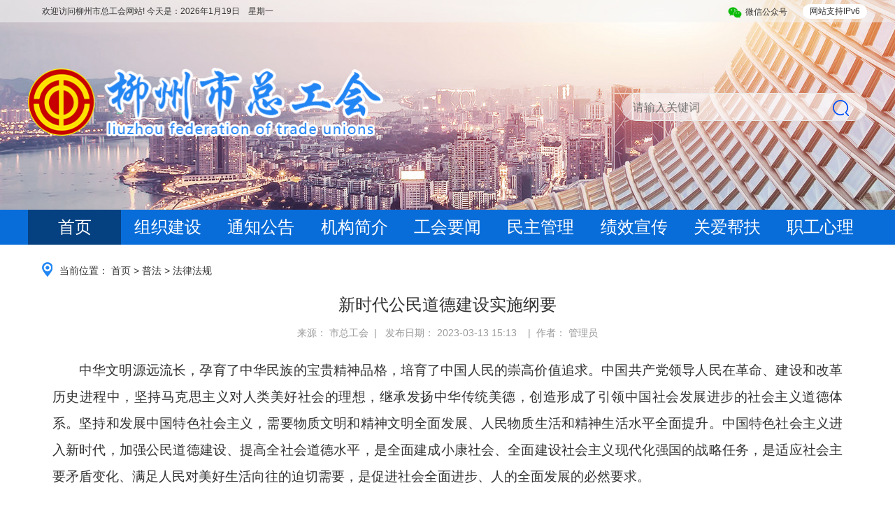

--- FILE ---
content_type: text/html
request_url: http://www.lzzgh.org/zlzx/flfg/t19700101_3247487.shtml
body_size: 19228
content:
<!DOCTYPE html>
<html>

	<head>
		<meta charset="utf-8">
		<title>
			新时代公民道德建设实施纲要 - 法律法规
			-
			柳州市总工会
		</title>
		<meta name="renderer" content="webkit">
<meta http-equiv="x-ua-Compatible" content="IE=Edge,chrome=1">
<meta name="viewport" content="width=device-width, initial-scale=1, maximum-scale=1">
<meta name="Sitename" content="柳州市总工会">
<meta name="SiteDomain" content="http://www.lzzgh.org/">
<meta name="SiteIDCode" content="">
<meta name="keywords" content="">
<meta name="description" content="">
		<meta name="ColumnName" content="法律法规" />
		<meta name="ColumnType" content="普法">
		<meta name="ArticleTitle" content="新时代公民道德建设实施纲要">
		<meta name="PubDate" content="2023-03-13 15:13">
		<meta name="ContentSource" content="市总工会">
		<meta name="Keywords" content="">
		<meta name="Author" content="管理员">
		<meta name="Description" content="">
		<meta name="Image" content=" ">
		<meta name="Url" content="http://www.lzzgh.org/zlzx/flfg/t19700101_3247487.shtml">

		<script type="text/javascript" src="/jst/jquery.min.js"></script>
<script type="text/javascript" src="/jst/common.js"></script>
<script type="text/javascript" src="/jst/bootstrap.min.js"></script>
<script type="text/javascript" src="/jst/swiper.min.js"></script>
<script type="text/javascript" src="/jst/fanti.js"></script>
<script type="text/javascript" src="/jst/jquery.SuperSlide.2.1.3.js"></script>
<script type="text/javascript" src="/jst/fenye.js"></script>
<script type="text/javascript" src="/jst/2020_menhu_exlinkalt.js"></script>

<link href="/csst/bootstrap.min.css" rel="stylesheet">
<link href="/csst/swiper.min.css" rel="stylesheet">
<link href="/csst/base_main.css" rel="stylesheet">

<link href="/csst/lzzgh/index.css" rel="stylesheet">

<link href="/imagest/lzzgh/2023tubiao.png" rel="shortcut icon" type="image/x-icon">
		<style>
			table{max-width: 70%;height: auto !important;margin: 0 auto;background-color: #333333;text-align: center;border-spacing: 1px;}
			table tr,table td{background-color: #FFFFFF;border:solid 1px #333333;}
		</style>
	</head>

	<body>
		<div id="header">
			<div class="header-bar">
				<div class="header-bar-main">
					<div class="layout-fixed-r">
						<div class="top-tools wangting-top-tools">
							<div class="web-support"><span>网站支持IPv6</span></div>
							<ul class="tools-size">
								<li><img src="../imagest/weixin.png" />微信公众号
									<div class="weixinCode"><img src="../../../syhf/images/P020230331373948204879.jpg" urlisabs='true' /></div>
								</li>
							</ul>
						</div>
					</div>
					<div class="layout-body">
						<div class="layout-body-main">
							<div class="top-time menhu-top-time">欢迎访问柳州市总工会网站! 今天是：<script type="text/javascript" src="../jst/time.js"></script></div>
						</div>
					</div>
				</div>
			</div>
			<div class="logoAndSearch wangtinglogoAndSearch">
				<div class="logoAndSearch-main">
					<div class="logo menhu-logo">
						<!-- <img src="../imagest/lzzgh/2023_logo.png" /> -->
<!-- testheader -->
						<img src="../../../tzgg/images/P020231227627268449997.png" />
					</div>
					<div class="search">
							<input class="search-input" type="text" placeholder="请输入关键词" name="searchword" id="searchword" onkeydown="TopSearchFun2023Enter();" />
							<button type="button" class="search-btn" onclick="TopSearchFun2023()"><img src="../imagest/lzzgh/zgh_sousuo.png" /></button>
						<script>
							function TopSearchFun2023Enter() {
							var event = window.event || arguments.callee.caller.arguments[0];
							if (event.keyCode == 13) {
							TopSearchFun2023();
							}
							}
							
							function removeHTMLTag(str) {
							str = str.replace(/<\/?[^>]*>/g,''); //去除HTML tag
							str = str.replace(/[ | ]*\n/g,'\n'); //去除行尾空白
							str = str.replace(/\n[\s| | ]*\r/g,'\n'); //去除多余空行
							str=str.replace(/&nbsp;/ig,'');//去掉&nbsp;
							//str=str.replace(/\s/g,''); //将空格去掉
							return str;
							}
							
							function TopSearchFun2023() {
							document.charset = "utf-8";
							var fixvalue = document.getElementById("searchword").value;
							fixvalue = fixvalue.replace(/\~|\!|\*|\?|\^|\\|\(|\)|\[|\]|\+|\-|\:|\{|\}|\"/g, "");
							fixvalue = removeHTMLTag(fixvalue);
							fixvalue = removeHTMLTag(decodeURI(fixvalue));
							if (fixvalue.trim() == "") {
							document.getElementById("searchword").value = "";
							alert("请输入关键字");
							return false;
							} else {
								window.open('/so/search.shtml?code=18a9d158136&searchWord=' + encodeURI(fixvalue) + '&dataTypeId=435');
							}
							}
						</script>
					</div>
				</div>
			</div>
			<div class="menu">
				<div class="row menu-main of-visible">
					<div class="col-md-2 menu-item active"><a href="/">首页</a></div>
					<div class="col-md-2 menu-item dropdown">
						<div class="dropbtn">
							<a href="http://www.lzzgh.org/zzjs/" target="_self">
								组织建设
							</a>
						</div>
						<div class="dropdown-content">
							
								<a href="http://www.lzzgh.org/zzjs/xjghjqn/" target="_self">
									县级工会加强年
								</a>
							
						</div>
					</div>
					<div class="col-md-2 menu-item dropdown">
						<div class="dropbtn">
							<a href="http://www.lzzgh.org/tzgg/" target="_self">
								通知公告
							</a>
						</div>
						<div class="dropdown-content">
							
						</div>
					</div>
					<div class="col-md-2 menu-item dropdown">
						<div class="dropbtn">
							<a href="http://www.lzzgh.org/jgjj/" target="_self">
								机构简介
							</a>
						</div>
						<div class="dropdown-content">
							
								<a href="http://www.lzzgh.org/jgjj/szjj/" target="_self">
									市总简介
								</a>
							
								<a href="http://www.lzzgh.org/jgjj/szld/" target="_self">
									市总领导
								</a>
							
								<a href="http://www.lzzgh.org/jgjj/jgsz/" target="_self">
									机构设置
								</a>
							
						</div>
					</div>
					<div class="col-md-2 menu-item dropdown">
						<div class="dropbtn">
							<a href="http://www.lzzgh.org/ghyw/" target="_self">
								工会要闻
							</a>
						</div>
						<div class="dropdown-content">
							
								<a href="http://www.lzzgh.org/ghyw/zxdt/" target="_self">
									最新动态
								</a>
							
								<a href="http://www.lzzgh.org/ghyw/lcxzgh/" target="_self">
									柳城县总工会
								</a>
							
								<a href="http://www.lzzgh.org/ghyw/lzxzgh/" target="_self">
									鹿寨县总工会
								</a>
							
								<a href="http://www.lzzgh.org/ghyw/raxzgh/" target="_self">
									融安县总工会
								</a>
							
								<a href="http://www.lzzgh.org/ghyw/rsxzgh/" target="_self">
									融水县总工会
								</a>
							
								<a href="http://www.lzzgh.org/ghyw/sjxzgh/" target="_self">
									三江县总工会
								</a>
							
								<a href="http://www.lzzgh.org/ghyw/lbqzgh/" target="_self">
									柳北区总工会
								</a>
							
								<a href="http://www.lzzgh.org/ghyw/czqzgh/" target="_self">
									城中区总工会
								</a>
							
								<a href="http://www.lzzgh.org/ghyw/yfqzgh/" target="_self">
									鱼峰区总工会
								</a>
							
								<a href="http://www.lzzgh.org/ghyw/lnqzgh/" target="_self">
									柳南区总工会
								</a>
							
								<a href="http://www.lzzgh.org/ghyw/ljqzgh/" target="_self">
									柳江区总工会
								</a>
							
								<a href="http://www.lzzgh.org/ghyw/ldxqgh/" target="_self">
									柳东新区工会
								</a>
							
								<a href="http://www.lzzgh.org/ghyw/yhxqgh/" target="_self">
									阳和新区工会
								</a>
							
						</div>
					</div>
					<div class="col-md-2 menu-item dropdown">
						<div class="dropbtn">
							<a href="http://www.lzzgh.org/mzgl/" target="_self">
								民主管理
							</a>
						</div>
						<div class="dropdown-content">
							
								<a href="http://www.lzzgh.org/mzgl/zgzj/" target="_self">
									职工之家
								</a>
							
								<a href="http://www.lzzgh.org/mzgl/cwgkmzgl/" target="_self">
									厂务公开民主管理
								</a>
							
						</div>
					</div>
					<div class="col-md-2 menu-item dropdown">
						<div class="dropbtn">
							<a href="http://www.lzzgh.org/gjxc/" target="_self">
								绩效宣传
							</a>
						</div>
						<div class="dropdown-content">
							
								<a href="http://www.lzzgh.org/gjxc/wmcj/" target="_self">
									文明创建
								</a>
							
								<a href="http://www.lzzgh.org/gjxc/zcmztjjbsfs/" target="_self">
									民族团结进步
								</a>
							
								<a href="http://www.lzzgh.org/gjxc/syxc/" target="_self">
									双拥宣传
								</a>
							
						</div>
					</div>
					<div class="col-md-2 menu-item dropdown">
						<div class="dropbtn">
							<a href="http://www.lzzgh.org/gabf/" target="_self">
								关爱帮扶
							</a>
						</div>
						<div class="dropdown-content">
							
								<a href="http://www.lzzgh.org/gabf/nmgfw/" target="_self">
									农民工服务
								</a>
							
								<a href="http://www.lzzgh.org/gabf/zxbf/" target="_self">
									助学帮扶
								</a>
							
						</div>
					</div>
					<div class="col-md-2 menu-item dropdown">
						<div class="dropbtn">
							<a href="http://xinli.lzzgjxw.com:8081/Zhengwu_Pc" target="_self">
								职工心理
							</a>
						</div>
						
					</div>
				</div>
			</div>
		</div>
		<style>
			.menu .menu-main .menu-item{
				width: calc(100% / 9);
				}
			</style>
		<script>
			//内页二级导航选中
			$(function() {
				var dburl = "./";
				$(".col-md-3 .nav-tree dd a").each(function() {
					var cururl = $(this).attr("href");
					if(cururl == dburl||cururl=="../") {
						$(this).addClass("active");
						}
					})
				});
				
			//头部菜单选中
			$(function() {
				var urlid = 0;
				var cururl=location.href;
				$(".menu .menu-main .menu-item .dropbtn a").each(function () {
					var curl = $(this).attr("href");
					var re = new RegExp("(.*)/(.*)/(.*)/","ig");
					var r = re.exec(curl);
					var str = r[3];
					if (cururl.indexOf(str)>0) {
						urlid++;
						$(".menu .menu-main .menu-item").removeClass("active");
						$(this).parent().parent(".menu-item").addClass("active");
					}
				});
		        })
		</script>
		<div class="content">
			<div class="mainDetails">
				<div class="main">
					<div class="breadcrumb-navigation">
						<span class="breadcrumb-txt"><img src="../imagest/lzzgh/zgh_ico02.png" />当前位置：
							<a href="../../" target="_self" title="首页" class="CurrChnlCls">首页</a>&nbsp;&gt;&nbsp;<a href="../../pf/" target="_self" title="普法" class="CurrChnlCls">普法</a>&nbsp;&gt;&nbsp;<a href="../../pf/flfg/" target="_self" title="法律法规" class="CurrChnlCls">法律法规</a></span>
					</div>
					<div class="contentBox">
						<div class="text-center">
							<h3 class="marginB15">
								新时代公民道德建设实施纲要
							</h3>
							
							<div class="main_xTime">来源：
															市总工会&nbsp;&nbsp|
														 &nbsp;&nbsp;发布日期：
															2023-03-13 15:13 &nbsp;&nbsp
														|&nbsp;&nbsp;作者：
															管理员
														</div>
						</div>
						<div class="contentTextBox">
							<!-- 正文s -->
							<div class="view TRS_UEDITOR trs_paper_default trs_web"><p style="text-indent: 2em; text-align: justify; font-family: 宋体, SimSun; font-size: 19px; margin-top: 10px; margin-bottom: 10px; line-height: 2em;">中华文明源远流长，孕育了中华民族的宝贵精神品格，培育了中国人民的崇高价值追求。中国共产党领导人民在革命、建设和改革历史进程中，坚持马克思主义对人类美好社会的理想，继承发扬中华传统美德，创造形成了引领中国社会发展进步的社会主义道德体系。坚持和发展中国特色社会主义，需要物质文明和精神文明全面发展、人民物质生活和精神生活水平全面提升。中国特色社会主义进入新时代，加强公民道德建设、提高全社会道德水平，是全面建成小康社会、全面建设社会主义现代化强国的战略任务，是适应社会主要矛盾变化、满足人民对美好生活向往的迫切需要，是促进社会全面进步、人的全面发展的必然要求。</p><p style="text-indent: 2em; text-align: justify; font-family: 宋体, SimSun; font-size: 19px; margin-top: 10px; margin-bottom: 10px; line-height: 2em;">2001年，党中央颁布《公民道德建设实施纲要》，对在社会主义市场经济条件下加强公民道德建设提供了重要指导，有力促进了社会主义精神文明建设。党的十八大以来，以习近平同志为核心的党中央高度重视公民道德建设，立根塑魂、正本清源，作出一系列重要部署，推动思想道德建设取得显著成效。中国特色社会主义和中国梦深入人心，践行社会主义核心价值观、传承中华优秀传统文化的自觉性不断提升，爱国主义、集体主义、社会主义思想广为弘扬，崇尚英雄、尊重模范、学习先进成为风尚，民族自信心、自豪感大大增强，人民思想觉悟、道德水准、文明素养不断提高，道德领域呈现积极健康向上的良好态势。</p><p style="text-indent: 2em; text-align: justify; font-family: 宋体, SimSun; font-size: 19px; margin-top: 10px; margin-bottom: 10px; line-height: 2em;">同时也要看到，在国际国内形势深刻变化、我国经济社会深刻变革的大背景下，由于市场经济规则、政策法规、社会治理还不够健全，受不良思想文化侵蚀和网络有害信息影响，道德领域依然存在不少问题。一些地方、一些领域不同程度存在道德失范现象，拜金主义、享乐主义、极端个人主义仍然比较突出；一些社会成员道德观念模糊甚至缺失，是非、善恶、美丑不分，见利忘义、唯利是图，损人利己、损公肥私；造假欺诈、不讲信用的现象久治不绝，突破公序良俗底线、妨害人民幸福生活、伤害国家尊严和民族感情的事件时有发生。这些问题必须引起全党全社会高度重视，采取有力措施切实加以解决。</p><p style="text-indent: 2em; text-align: justify; font-family: 宋体, SimSun; font-size: 19px; margin-top: 10px; margin-bottom: 10px; line-height: 2em;">加强公民道德建设是一项长期而紧迫、艰巨而复杂的任务，要适应新时代新要求，坚持目标导向和问题导向相统一，进一步加大工作力度，把握规律、积极创新，持之以恒、久久为功，推动全民道德素质和社会文明程度达到一个新高度。</p><p style="text-indent: 2em; text-align: justify; font-family: 宋体, SimSun; font-size: 19px; margin-top: 10px; margin-bottom: 10px; line-height: 2em;"><strong>一、总体要求</strong></p><p style="text-indent: 2em; text-align: justify; font-family: 宋体, SimSun; font-size: 19px; margin-top: 10px; margin-bottom: 10px; line-height: 2em;">要以习近平新时代中国特色社会主义思想为指导，紧紧围绕进行伟大斗争、建设伟大工程、推进伟大事业、实现伟大梦想，着眼构筑中国精神、中国价值、中国力量，促进全体人民在理想信念、价值理念、道德观念上紧密团结在一起，在全民族牢固树立中国特色社会主义共同理想，在全社会大力弘扬社会主义核心价值观，积极倡导富强民主文明和谐、自由平等公正法治、爱国敬业诚信友善，全面推进社会公德、职业道德、家庭美德、个人品德建设，持续强化教育引导、实践养成、制度保障，不断提升公民道德素质，促进人的全面发展，培养和造就担当民族复兴大任的时代新人。</p><p style="text-indent: 2em; text-align: justify; font-family: 宋体, SimSun; font-size: 19px; margin-top: 10px; margin-bottom: 10px; line-height: 2em;">——坚持马克思主义道德观、社会主义道德观，倡导共产主义道德，以为人民服务为核心，以集体主义为原则，以爱祖国、爱人民、爱劳动、爱科学、爱社会主义为基本要求，始终保持公民道德建设的社会主义方向。</p><p style="text-indent: 2em; text-align: justify; font-family: 宋体, SimSun; font-size: 19px; margin-top: 10px; margin-bottom: 10px; line-height: 2em;">——坚持以社会主义核心价值观为引领，将国家、社会、个人层面的价值要求贯穿到道德建设各方面，以主流价值建构道德规范、强化道德认同、指引道德实践，引导人们明大德、守公德、严私德。</p><p style="text-indent: 2em; text-align: justify; font-family: 宋体, SimSun; font-size: 19px; margin-top: 10px; margin-bottom: 10px; line-height: 2em;">——坚持在继承传统中创新发展，自觉传承中华传统美德，继承我们党领导人民在长期实践中形成的优良传统和革命道德，适应新时代改革开放和社会主义市场经济发展要求，积极推动创造性转化、创新性发展，不断增强道德建设的时代性实效性。</p><p style="text-indent: 2em; text-align: justify; font-family: 宋体, SimSun; font-size: 19px; margin-top: 10px; margin-bottom: 10px; line-height: 2em;">——坚持提升道德认知与推动道德实践相结合，尊重人民群众的主体地位，激发人们形成善良的道德意愿、道德情感，培育正确的道德判断和道德责任，提高道德实践能力尤其是自觉实践能力，引导人们向往和追求讲道德、尊道德、守道德的生活。</p><p style="text-indent: 2em; text-align: justify; font-family: 宋体, SimSun; font-size: 19px; margin-top: 10px; margin-bottom: 10px; line-height: 2em;">——坚持发挥社会主义法治的促进和保障作用，以法治承载道德理念、鲜明道德导向、弘扬美德义行，把社会主义道德要求体现到立法、执法、司法、守法之中，以法治的力量引导人们向上向善。</p><p style="text-indent: 2em; text-align: justify; font-family: 宋体, SimSun; font-size: 19px; margin-top: 10px; margin-bottom: 10px; line-height: 2em;">——坚持积极倡导与有效治理并举，遵循道德建设规律，把先进性要求与广泛性要求结合起来，坚持重在建设、立破并举，发挥榜样示范引领作用，加大突出问题整治力度，树立新风正气、祛除歪风邪气。</p><p style="text-indent: 2em; text-align: justify; font-family: 宋体, SimSun; font-size: 19px; margin-top: 10px; margin-bottom: 10px; line-height: 2em;">要把社会公德、职业道德、家庭美德、个人品德建设作为着力点。推动践行以文明礼貌、助人为乐、爱护公物、保护环境、遵纪守法为主要内容的社会公德，鼓励人们在社会上做一个好公民；推动践行以爱岗敬业、诚实守信、办事公道、热情服务、奉献社会为主要内容的职业道德，鼓励人们在工作中做一个好建设者；推动践行以尊老爱幼、男女平等、夫妻和睦、勤俭持家、邻里互助为主要内容的家庭美德，鼓励人们在家庭里做一个好成员；推动践行以爱国奉献、明礼遵规、勤劳善良、宽厚正直、自强自律为主要内容的个人品德，鼓励人们在日常生活中养成好品行。</p><p style="text-indent: 2em; text-align: justify; font-family: 宋体, SimSun; font-size: 19px; margin-top: 10px; margin-bottom: 10px; line-height: 2em;"><strong>二、重点任务</strong></p><p style="text-indent: 2em; text-align: justify; font-family: 宋体, SimSun; font-size: 19px; margin-top: 10px; margin-bottom: 10px; line-height: 2em;">1．筑牢理想信念之基。人民有信仰，国家有力量，民族有希望。信仰信念指引人生方向，引领道德追求。要坚持不懈用习近平新时代中国特色社会主义思想武装全党、教育人民，引导人们把握丰富内涵、精神实质、实践要求，打牢信仰信念的思想理论根基。在全社会广泛开展理想信念教育，深化社会主义和共产主义宣传教育，深化中国特色社会主义和中国梦宣传教育，引导人们不断增强道路自信、理论自信、制度自信、文化自信，把共产主义远大理想与中国特色社会主义共同理想统一起来，把实现个人理想融入实现国家富强、民族振兴、人民幸福的伟大梦想之中。</p><p style="text-indent: 2em; text-align: justify; font-family: 宋体, SimSun; font-size: 19px; margin-top: 10px; margin-bottom: 10px; line-height: 2em;">2．培育和践行社会主义核心价值观。社会主义核心价值观是当代中国精神的集中体现，是凝聚中国力量的思想道德基础。要持续深化社会主义核心价值观宣传教育，增进认知认同、树立鲜明导向、强化示范带动，引导人们把社会主义核心价值观作为明德修身、立德树人的根本遵循。坚持贯穿结合融入、落细落小落实，把社会主义核心价值观要求融入日常生活，使之成为人们日用而不觉的道德规范和行为准则。坚持德法兼治，以道德滋养法治精神，以法治体现道德理念，全面贯彻实施宪法，推动社会主义核心价值观融入法治建设，将社会主义核心价值观要求全面体现到中国特色社会主义法律体系中，体现到法律法规立改废释、公共政策制定修订、社会治理改进完善中，为弘扬主流价值提供良好社会环境和制度保障。</p><p style="text-indent: 2em; text-align: justify; font-family: 宋体, SimSun; font-size: 19px; margin-top: 10px; margin-bottom: 10px; line-height: 2em;">3．传承中华传统美德。中华传统美德是中华文化精髓，是道德建设的不竭源泉。要以礼敬自豪的态度对待中华优秀传统文化，充分发掘文化经典、历史遗存、文物古迹承载的丰厚道德资源，弘扬古圣先贤、民族英雄、志士仁人的嘉言懿行，让中华文化基因更好植根于人们的思想意识和道德观念。深入阐发中华优秀传统文化蕴含的讲仁爱、重民本、守诚信、崇正义、尚和合、求大同等思想理念，深入挖掘自强不息、敬业乐群、扶正扬善、扶危济困、见义勇为、孝老爱亲等传统美德，并结合新的时代条件和实践要求继承创新，充分彰显其时代价值和永恒魅力，使之与现代文化、现实生活相融相通，成为全体人民精神生活、道德实践的鲜明标识。</p><p style="text-indent: 2em; text-align: justify; font-family: 宋体, SimSun; font-size: 19px; margin-top: 10px; margin-bottom: 10px; line-height: 2em;">4．弘扬民族精神和时代精神。以爱国主义为核心的民族精神和以改革创新为核心的时代精神，是中华民族生生不息、发展壮大的坚实精神支撑和强大道德力量。要深化改革开放史、新中国历史、中国共产党历史、中华民族近代史、中华文明史教育，弘扬中国人民伟大创造精神、伟大奋斗精神、伟大团结精神、伟大梦想精神，倡导一切有利于团结统一、爱好和平、勤劳勇敢、自强不息的思想和观念，构筑中华民族共有精神家园。要继承和发扬党领导人民创造的优良传统，传承红色基因，赓续精神谱系。要紧紧围绕全面深化改革开放、深入推进社会主义现代化建设，大力倡导解放思想、实事求是、与时俱进、求真务实的理念，倡导“幸福源自奋斗”、“成功在于奉献”、“平凡孕育伟大”的理念，弘扬改革开放精神、劳动精神、劳模精神、工匠精神、优秀企业家精神、科学家精神，使全体人民保持昂扬向上、奋发有为的精神状态。</p><p style="text-indent: 2em; text-align: justify; font-family: 宋体, SimSun; font-size: 19px; margin-top: 10px; margin-bottom: 10px; line-height: 2em;"><strong>三、深化道德教育引导</strong></p><p style="text-indent: 2em; text-align: justify; font-family: 宋体, SimSun; font-size: 19px; margin-top: 10px; margin-bottom: 10px; line-height: 2em;">1．把立德树人贯穿学校教育全过程。学校是公民道德建设的重要阵地。要全面贯彻党的教育方针，坚持社会主义办学方向，坚持育人为本、德育为先，把思想品德作为学生核心素养、纳入学业质量标准，构建德智体美劳全面培养的教育体系。加强思想品德教育，遵循不同年龄阶段的道德认知规律，结合基础教育、职业教育、高等教育的不同特点，把社会主义核心价值观和道德规范有效传授给学生。注重融入贯穿，把公民道德建设的内容和要求体现到各学科教育中，体现到学科体系、教学体系、教材体系、管理体系建设中，使传授知识过程成为道德教化过程。开展社会实践活动，强化劳动精神、劳动观念教育，引导学生热爱劳动、尊重劳动，懂得劳动最光荣、劳动最崇高、劳动最伟大、劳动最美丽的道理，更好认识社会、了解国情，增强社会责任感。加强师德师风建设，引导教师以德立身、以德立学、以德施教、以德育德，做有理想信念、有道德情操、有扎实学识、有仁爱之心的好老师。建设优良校风，用校训励志，丰富校园文化生活，营造有利于学生修德立身的良好氛围。</p><p style="text-indent: 2em; text-align: justify; font-family: 宋体, SimSun; font-size: 19px; margin-top: 10px; margin-bottom: 10px; line-height: 2em;">2．用良好家教家风涵育道德品行。家庭是社会的基本细胞，是道德养成的起点。要弘扬中华民族传统家庭美德，倡导现代家庭文明观念，推动形成爱国爱家、相亲相爱、向上向善、共建共享的社会主义家庭文明新风尚，让美德在家庭中生根、在亲情中升华。通过多种方式，引导广大家庭重言传、重身教，教知识、育品德，以身作则、耳濡目染，用正确道德观念塑造孩子美好心灵；自觉传承中华孝道，感念父母养育之恩、感念长辈关爱之情，养成孝敬父母、尊敬长辈的良好品质；倡导忠诚、责任、亲情、学习、公益的理念，让家庭成员相互影响、共同提高，在为家庭谋幸福、为他人送温暖、为社会作贡献过程中提高精神境界、培育文明风尚。</p><p style="text-indent: 2em; text-align: justify; font-family: 宋体, SimSun; font-size: 19px; margin-top: 10px; margin-bottom: 10px; line-height: 2em;">3．以先进模范引领道德风尚。伟大时代呼唤伟大精神，崇高事业需要榜样引领。要精心选树时代楷模、道德模范等先进典型，综合运用宣讲报告、事迹报道、专题节目、文艺作品、公益广告等形式，广泛宣传他们的先进事迹和突出贡献，树立鲜明时代价值取向，彰显社会道德高度。持续推出各行各业先进人物，广泛推荐宣传最美人物、身边好人，让不同行业、不同群体都能学有榜样、行有示范，形成见贤思齐、争当先进的生动局面。尊崇褒扬、关心关爱先进人物和英雄模范，建立健全关爱关怀机制，维护先进人物和英雄模范的荣誉和形象，形成德者有得、好人好报的价值导向。</p><p style="text-indent: 2em; text-align: justify; font-family: 宋体, SimSun; font-size: 19px; margin-top: 10px; margin-bottom: 10px; line-height: 2em;">4．以正确舆论营造良好道德环境。舆论具有成风化人、敦风化俗的重要作用。要坚持以正确的舆论引导人，把正确价值导向和道德要求体现到经济、社会、文化等各领域的新闻报道中，体现到娱乐、体育、广告等各类节目栏目中。加强对道德领域热点问题的引导，以事说理、以案明德，着力增强人们的法治意识、公共意识、规则意识、责任意识。发挥舆论监督作用，对违反社会道德、背离公序良俗的言行和现象，及时进行批评、驳斥，激浊扬清、弘扬正气。传媒和相关业务从业人员要加强道德修养、强化道德自律，自觉履行社会责任。</p><p style="text-indent: 2em; text-align: justify; font-family: 宋体, SimSun; font-size: 19px; margin-top: 10px; margin-bottom: 10px; line-height: 2em;">5．以优秀文艺作品陶冶道德情操。文以载道，文以传情，文以植德。要把培育和弘扬社会主义核心价值观作为根本任务，坚持以人民为中心的创作导向，推出更多讴歌党、讴歌祖国，讴歌人民、讴歌英雄，讴歌劳动、讴歌奉献的精品力作，润物无声传播真善美，弘扬崇高的道德理想和道德追求。坚持把社会效益放在首位，倡导讲品位、讲格调、讲责任，抵制低俗、庸俗、媚俗，用健康向上的文艺作品温润心灵、启迪心智、引领风尚。要把社会主义道德作为文艺评论、评介、评奖的重要标准，更好地引导文艺创作生产传播坚守正道、弘扬正气。文艺工作者要把崇德尚艺作为一生的功课，把为人、做事、从艺统一起来，加强思想积累、知识储备、艺术训练，提高学养、涵养、修养，努力追求真才学、好德行、高品位，做到德艺双馨。</p><p style="text-indent: 2em; text-align: justify; font-family: 宋体, SimSun; font-size: 19px; margin-top: 10px; margin-bottom: 10px; line-height: 2em;">6．发挥各类阵地道德教育作用。各类阵地是面向广大群众开展道德教育的基本依托。要加强新时代文明实践中心建设，大力推进媒体融合发展，抓好县级融媒体中心建设，推动基层广泛开展中国特色社会主义文化、社会主义思想道德学习教育实践，引导人们提高思想觉悟、道德水准、文明素养。加强爱国主义教育基地和革命纪念设施建设保护利用，充实展陈内容，丰富思想内涵，提升教育功能。民族团结、科普、国防等教育基地，图书馆、文化馆、博物馆、纪念馆、科技馆、青少年活动中心等公共文化设施，都要结合各自功能特点有针对性地开展道德教育。用好宣传栏、显示屏、广告牌等户外媒介，营造明德守礼的浓厚氛围。</p><p style="text-indent: 2em; text-align: justify; font-family: 宋体, SimSun; font-size: 19px; margin-top: 10px; margin-bottom: 10px; line-height: 2em;">7．抓好重点群体的教育引导。公民道德建设既要面向全体社会成员开展，也要聚焦重点、抓住关键。党员干部的道德操守直接影响着全社会道德风尚，要落实全面从严治党要求，加强理想信念教育，补足精神之钙；要加强政德修养，坚持法律红线不可逾越、道德底线不可触碰，在严肃规范的党内政治生活中锤炼党性、改进作风、砥砺品质，践行忠诚老实、公道正派、艰苦奋斗、清正廉洁等品格，正心修身、慎独慎微，严以律己、廉洁齐家，在道德建设中为全社会作出表率。青少年是国家的希望、民族的未来，要坚持从娃娃抓起，引导青少年把正确的道德认知、自觉的道德养成、积极的道德实践紧密结合起来，善于从中华民族传统美德中汲取道德滋养，从英雄人物和时代楷模身上感受道德风范，从自身内省中提升道德修为，不断修身立德，打牢道德根基。全社会都要关心帮助支持青少年成长发展，完善家庭、学校、政府、社会相结合的思想道德教育体系，引导青少年树立远大志向，热爱党、热爱祖国、热爱人民，形成好思想、好品行、好习惯，扣好人生第一粒扣子。社会公众人物知名度高、影响力大，要加强思想政治引领，引导他们承担社会责任，加强道德修养，注重道德自律，自觉接受社会和舆论监督，树立良好社会形象。</p><p style="text-indent: 2em; text-align: justify; font-family: 宋体, SimSun; font-size: 19px; margin-top: 10px; margin-bottom: 10px; line-height: 2em;"><strong>四、推动道德实践养成</strong></p><p style="text-indent: 2em; text-align: justify; font-family: 宋体, SimSun; font-size: 19px; margin-top: 10px; margin-bottom: 10px; line-height: 2em;">1．广泛开展弘扬时代新风行动。良好社会风尚是社会文明程度的重要标志，涵育着公民美德善行，推动着社会和谐有序运转。要紧密结合社会发展实际，广泛开展文明出行、文明交通、文明旅游、文明就餐、文明观赛等活动，引导人们自觉遵守社会交往、公共场所中的文明规范。着眼完善社会治理、规范社会秩序，推动街道社区、交通设施、医疗场所、景区景点、文体场馆等的精细管理、规范运营，优化公共空间、提升服务水平，为人们增强公共意识、规则意识创造良好环境。</p><p style="text-indent: 2em; text-align: justify; font-family: 宋体, SimSun; font-size: 19px; margin-top: 10px; margin-bottom: 10px; line-height: 2em;">2．深化群众性创建活动。各类群众性创建活动是人民群众自我教育、自我提高的生动实践。群众性精神文明创建活动要突出道德要求，充实道德内容，将社会公德、职业道德、家庭美德、个人品德建设贯穿创建全过程。文明城市、文明村镇创建要坚持为民利民惠民，突出文明和谐、宜居宜业，不断提升基层社会治理水平和群众文明素质。文明单位创建要立足行业特色、职业特点，突出涵养职业操守、培育职业精神、树立行业新风，引导从业者精益求精、追求卓越，为社会提供优质产品和服务。文明家庭创建要聚焦涵育家庭美德，弘扬优良家风。文明校园创建要聚焦立德树人，培养德智体美劳全面发展的社会主义建设者和接班人。各级党政机关、各行业各系统开展的创建活动，要把公民道德建设摆在更加重要的位置，以扎实有效的创建工作推动全民道德素质提升。</p><p style="text-indent: 2em; text-align: justify; font-family: 宋体, SimSun; font-size: 19px; margin-top: 10px; margin-bottom: 10px; line-height: 2em;">3．持续推进诚信建设。诚信是社会和谐的基石和重要特征。要继承发扬中华民族重信守诺的传统美德，弘扬与社会主义市场经济相适应的诚信理念、诚信文化、契约精神，推动各行业各领域制定诚信公约，加快个人诚信、政务诚信、商务诚信、社会诚信和司法公信建设，构建覆盖全社会的征信体系，健全守信联合激励和失信联合惩戒机制，开展诚信缺失突出问题专项治理，提高全社会诚信水平。重视学术、科研诚信建设，严肃查处违背学术科研诚信要求的行为。深入开展“诚信建设万里行”、“诚信兴商宣传月”等活动，评选发布“诚信之星”，宣传推介诚信先进集体，激励人们更好地讲诚实、守信用。</p><p style="text-indent: 2em; text-align: justify; font-family: 宋体, SimSun; font-size: 19px; margin-top: 10px; margin-bottom: 10px; line-height: 2em;">4．深入推进学雷锋志愿服务。学雷锋和志愿服务是践行社会主义道德的重要途径。要弘扬雷锋精神和奉献、友爱、互助、进步的志愿精神，围绕重大活动、扶贫救灾、敬老救孤、恤病助残、法律援助、文化支教、环境保护、健康指导等，广泛开展学雷锋和志愿服务活动，引导人们把学雷锋和志愿服务作为生活方式、生活习惯。推动志愿服务组织发展，完善激励褒奖制度，推进学雷锋志愿服务制度化常态化，使“我为人人、人人为我”蔚然成风。</p><p style="text-indent: 2em; text-align: justify; font-family: 宋体, SimSun; font-size: 19px; margin-top: 10px; margin-bottom: 10px; line-height: 2em;">5．广泛开展移风易俗行动。摒弃陈规陋习、倡导文明新风是道德建设的重要任务。要围绕实施乡村振兴战略，培育文明乡风、淳朴民风，倡导科学文明生活方式，挖掘创新乡土文化，不断焕发乡村文明新气象。充分发挥村规民约、道德评议会、红白理事会等作用，破除铺张浪费、薄养厚葬、人情攀比等不良习俗。要提倡科学精神，普及科学知识，抵制迷信和腐朽落后文化，防范宗教极端思想和非法宗教势力渗透。</p><p style="text-indent: 2em; text-align: justify; font-family: 宋体, SimSun; font-size: 19px; margin-top: 10px; margin-bottom: 10px; line-height: 2em;">6．充分发挥礼仪礼节的教化作用。礼仪礼节是道德素养的体现，也是道德实践的载体。要制定国家礼仪规程，完善党和国家功勋荣誉表彰制度，规范开展升国旗、奏唱国歌、入党入团入队等仪式，强化仪式感、参与感、现代感，增强人们对党和国家、对组织集体的认同感和归属感。充分利用重要传统节日、重大节庆和纪念日，组织开展群众性主题实践活动，丰富道德体验、增进道德情感。研究制定继承中华优秀传统、适应现代文明要求的社会礼仪、服装服饰、文明用语规范，引导人们重礼节、讲礼貌。</p><p style="text-indent: 2em; text-align: justify; font-family: 宋体, SimSun; font-size: 19px; margin-top: 10px; margin-bottom: 10px; line-height: 2em;">7．积极践行绿色生产生活方式。绿色发展、生态道德是现代文明的重要标志，是美好生活的基础、人民群众的期盼。要推动全社会共建美丽中国，围绕世界地球日、世界环境日、世界森林日、世界水日、世界海洋日和全国节能宣传周等，广泛开展多种形式的主题宣传实践活动，坚持人与自然和谐共生，引导人们树立尊重自然、顺应自然、保护自然的理念，树立绿水青山就是金山银山的理念，增强节约意识、环保意识和生态意识。开展创建节约型机关、绿色家庭、绿色学校、绿色社区、绿色出行和垃圾分类等行动，倡导简约适度、绿色低碳的生活方式，拒绝奢华和浪费，引导人们做生态环境的保护者、建设者。</p><p style="text-indent: 2em; text-align: justify; font-family: 宋体, SimSun; font-size: 19px; margin-top: 10px; margin-bottom: 10px; line-height: 2em;">8．在对外交流交往中展示文明素养。公民道德风貌关系国家形象。实施中国公民旅游文明素质行动计划，推动出入境管理机构、海关、驻外机构、旅行社、网络旅游平台等，加强文明宣传教育，引导中国公民在境外旅游、求学、经商、探亲中，尊重当地法律法规和文化习俗，展现中华美德，维护国家荣誉和利益。培育健康理性的国民心态，引导人们在各种国际场合、涉外活动和交流交往中，树立自尊自信、开放包容、积极向上的良好形象。</p><p style="text-indent: 2em; text-align: justify; font-family: 宋体, SimSun; font-size: 19px; margin-top: 10px; margin-bottom: 10px; line-height: 2em;"><strong>五、抓好网络空间道德建设</strong></p><p style="text-indent: 2em; text-align: justify; font-family: 宋体, SimSun; font-size: 19px; margin-top: 10px; margin-bottom: 10px; line-height: 2em;">1．加强网络内容建设。网络信息内容广泛影响着人们的思想观念和道德行为。要深入实施网络内容建设工程，弘扬主旋律，激发正能量，让科学理论、正确舆论、优秀文化充盈网络空间。发展积极向上的网络文化，引导互联网企业和网民创作生产传播格调健康的网络文学、网络音乐、网络表演、网络电影、网络剧、网络音视频、网络动漫、网络游戏等。加强网上热点话题和突发事件的正确引导、有效引导，明辨是非、分清善恶，让正确道德取向成为网络空间的主流。</p><p style="text-indent: 2em; text-align: justify; font-family: 宋体, SimSun; font-size: 19px; margin-top: 10px; margin-bottom: 10px; line-height: 2em;">2．培养文明自律网络行为。网上行为主体的文明自律是网络空间道德建设的基础。要建立和完善网络行为规范，明确网络是非观念，培育符合互联网发展规律、体现社会主义精神文明建设要求的网络伦理、网络道德。倡导文明办网，推动互联网企业自觉履行主体责任、主动承担社会责任，依法依规经营，加强网络从业人员教育培训，坚决打击网上有害信息传播行为，依法规范管理传播渠道。倡导文明上网，广泛开展争做中国好网民活动，推进网民网络素养教育，引导广大网民尊德守法、文明互动、理性表达，远离不良网站，防止网络沉迷，自觉维护良好网络秩序。</p><p style="text-indent: 2em; text-align: justify; font-family: 宋体, SimSun; font-size: 19px; margin-top: 10px; margin-bottom: 10px; line-height: 2em;">3．丰富网上道德实践。互联网为道德实践提供了新的空间、新的载体。要积极培育和引导互联网公益力量，壮大网络公益队伍，形成线上线下踊跃参与公益事业的生动局面。加强网络公益宣传，引导人们随时、随地、随手做公益，推动形成关爱他人、奉献社会的良好风尚。拓展“互联网+公益”、“互联网+慈善”模式，广泛开展形式多样的网络公益、网络慈善活动，激发全社会热心公益、参与慈善的热情。加强网络公益规范化运行和管理，完善相关法规制度，促进网络公益健康有序发展。</p><p style="text-indent: 2em; text-align: justify; font-family: 宋体, SimSun; font-size: 19px; margin-top: 10px; margin-bottom: 10px; line-height: 2em;">4．营造良好网络道德环境。加强互联网管理，正能量是总要求，管得住是硬道理，用得好是真本事。要严格依法管网治网，加强互联网领域立法执法，强化网络综合治理，加强网络社交平台、各类公众账号等管理，重视个人信息安全，建立完善新技术新应用道德评估制度，维护网络道德秩序。开展网络治理专项行动，加大对网上突出问题的整治力度，清理网络欺诈、造谣、诽谤、谩骂、歧视、色情、低俗等内容，反对网络暴力行为，依法惩治网络违法犯罪，促进网络空间日益清朗。</p><p style="text-indent: 2em; text-align: justify; font-family: 宋体, SimSun; font-size: 19px; margin-top: 10px; margin-bottom: 10px; line-height: 2em;"><strong>六、发挥制度保障作用</strong></p><p style="text-indent: 2em; text-align: justify; font-family: 宋体, SimSun; font-size: 19px; margin-top: 10px; margin-bottom: 10px; line-height: 2em;">1．强化法律法规保障。法律是成文的道德，道德是内心的法律。要发挥法治对道德建设的保障和促进作用，把道德导向贯穿法治建设全过程，立法、执法、司法、守法各环节都要体现社会主义道德要求。及时把实践中广泛认同、较为成熟、操作性强的道德要求转化为法律规范，推动社会诚信、见义勇为、志愿服务、勤劳节俭、孝老爱亲、保护生态等方面的立法工作。坚持严格执法，加大关系群众切身利益重点领域的执法力度，以法治的力量维护道德、凝聚人心。坚持公正司法，发挥司法裁判定分止争、惩恶扬善功能，定期发布道德领域典型指导性司法案例，让人们从中感受到公平正义。推进全民守法普法，加强社会主义法治文化建设，营造全社会讲法治、重道德的良好环境，引导人们增强法治意识、坚守道德底线。</p><p style="text-indent: 2em; text-align: justify; font-family: 宋体, SimSun; font-size: 19px; margin-top: 10px; margin-bottom: 10px; line-height: 2em;">2．彰显公共政策价值导向。公共政策与人们生产生活和现实利益密切相关，直接影响着人们的价值取向和道德判断。各项公共政策制度从设计制定到实施执行，都要充分体现道德要求，符合人们道德期待，实现政策目标和道德导向有机统一。科学制定经济社会政策和改革举措，在涉及就业、就学、住房、医疗、收入分配、社会保障等重大民生问题上，妥善处理各方面利益关系，充分体现维护社会公平正义的要求。加强对公共政策的道德风险和道德效果评估，及时纠正与社会主义道德相背离的突出问题，促进公共政策与道德建设良性互动。</p><p style="text-indent: 2em; text-align: justify; font-family: 宋体, SimSun; font-size: 19px; margin-top: 10px; margin-bottom: 10px; line-height: 2em;">3．发挥社会规范的引导约束作用。各类社会规范有效调节着人们在共同生产生活中的关系和行为。要按照社会主义核心价值观的基本要求，健全各行各业规章制度，修订完善市民公约、乡规民约、学生守则等行为准则，突出体现自身特点的道德规范，更好发挥规范、调节、评价人们言行举止的作用。要发挥各类群众性组织的自我教育、自我管理、自我服务功能，推动落实各项社会规范，共建共享与新时代相匹配的社会文明。</p><p style="text-indent: 2em; text-align: justify; font-family: 宋体, SimSun; font-size: 19px; margin-top: 10px; margin-bottom: 10px; line-height: 2em;">4．深化道德领域突出问题治理。道德建设既要靠教育倡导，也要靠有效治理。要综合施策、标本兼治，运用经济、法律、技术、行政和社会管理、舆论监督等各种手段，有力惩治失德败德、突破道德底线的行为。要组织开展道德领域突出问题专项治理，不断净化社会文化环境。针对污蔑诋毁英雄、伤害民族感情的恶劣言行，特别是对于损害国家尊严、出卖国家利益的媚外分子，要依法依规严肃惩戒，发挥警示教育作用。针对食品药品安全、产品质量安全、生态环境、社会服务、公共秩序等领域群众反映强烈的突出问题，要逐一进行整治，让败德违法者受到惩治、付出代价。建立惩戒失德行为常态化机制，形成扶正祛邪、惩恶扬善的社会风气。</p><p style="text-indent: 2em; text-align: justify; font-family: 宋体, SimSun; font-size: 19px; margin-top: 10px; margin-bottom: 10px; line-height: 2em;"><strong>七、加强组织领导</strong></p><p style="text-indent: 2em; text-align: justify; font-family: 宋体, SimSun; font-size: 19px; margin-top: 10px; margin-bottom: 10px; line-height: 2em;">加强新时代公民道德建设，是推进中国特色社会主义事业的一项基础性、战略性工程。要坚持和加强党的全面领导，增强“四个意识”，坚定“四个自信”，做到“两个维护”，确保公民道德建设的正确方向。各级党委和政府要担负起公民道德建设的领导责任，将其摆上重要议事日程，纳入全局工作谋划推进，有机融入经济社会发展各方面。纪检监察机关和组织、统战、政法、网信、经济、外交、教育、科技、卫生健康、交通运输、民政、文化和旅游、民族宗教、农业农村、自然资源、生态环境等党政部门，要紧密结合工作职能，积极履行公民道德建设责任。发挥基层党组织和党员在新时代公民道德建设中的战斗堡垒作用和先锋模范作用。工会、共青团、妇联等群团组织，各民主党派和工商联，要积极发挥自身优势，共同推动公民道德建设。</p><p style="text-indent: 2em; text-align: justify; font-family: 宋体, SimSun; font-size: 19px; margin-top: 10px; margin-bottom: 10px; line-height: 2em;">各级文明委和党委宣传部要切实履行指导、协调、组织职能，统筹力量、精心实施、加强督查，抓好工作任务落实。注重分析评估公民道德建设的进展和成效，及时总结推广成功经验和创新做法，加强道德领域重大理论和实践问题研究，推动形成公民道德建设蓬勃开展、深入发展的良好局面。</p></div>
							<!-- 正文e -->
							<br>
							<!-- 附件s -->
							<div id="downloadfile" class="downloadfile" style="display: none;">
								<p class="article-file bold">相关附件：</p>
								<div id="article-file">
									<ul class="about-list">
										
									</ul>
								</div>
							</div>

							<div id="relfile" class="downloadfile" style="display: none;">
								<p class="article-file bold">相关文档：</p>
								<div id="relative-file">
									<ul class="about-list">
										
									</ul>
								</div>
							</div>
							<script>
								$(function(){
								 if($("#downloadfile>#article-file>.about-list>a").size() > 0){
									 $("#downloadfile").show();
								}
								if($("#relfile>#relative-file>.about-list>a").size()> 0){
									 $("#relfile").show();
								}
							})
							</script>
							<!-- 附件e -->
						</div>
						<script src="/city/csss/font/iconfont.js"></script>
						<div class="grid-lay-12">
							<div class="grid-rows marginT10">
								<div class="grid-col-8">
									<button type="button" class="btn btn-primary" onclick="window.print()"><i class="iconfont iconanniu marginR5"></i>打印</button>
									<button type="button" class="btn btn-default" id="Close"><i class="iconfont iconanniu marginR5"></i>关闭</button>
									<script>
										$(function() {
											$("#Close").click(function() {
												window.close();
											});
										});
									</script>
								</div>
								<div class="grid-col-4 shareBox share_fx">
									<span style="margin: 0px;">分享本页面至：</span>
									<div class="bdsharebuttonbox bdshare-button-style0-24" data-bd-bind="1567218252820">
										<a href="#" class="bds_weixin" data-cmd="weixin" title="分享到微信"></a>
										<a href="#" class="bds_tsina" data-cmd="tsina" title="分享到新浪微博"></a>
										<a href="#" class="bds_qzone" data-cmd="qzone" title="分享到QQ空间"></a>
										<a href="#" class="popup_sqq" data-cmd="sqq" title="分享给QQ好友"></a>
									</div>
									<script>
										window._bd_share_config = {
											"common": {
												"bdSnsKey": {},
												"bdText": "",
												"bdMini": "2",
												"bdMiniList": false,
												"bdPic": "",
												"bdStyle": "0",
												"bdSize": "24"
											},
											"share": {},
											"image": {
												"viewList": ["tsina", "weixin", "sqq","qzone"],
												"viewText": "分享至：",
												"viewSize": "16"
											},
											"selectShare": {
												"bdContainerClass": null,
												"bdSelectMiniList": ["tsina", "weixin", "sqq","qzone"]
											}
										};
										with(document) 0[(getElementsByTagName('head')[0] || body).appendChild(createElement('script')).src ='/jst/share.js'];
									</script>
								</div>
								<div class="clear"></div>
							</div>
						</div>
					</div>
				</div>
			</div>
		</div>
		<div id="footer">
	<div class="footer-main">
		<div>
 <a href="https://bszs.conac.cn/sitename?method=show&id=B58A817E2FE3B019E05310291AACE4C9" target="_blank"><img style="width: 80px;height: 80px;" src="../imagest/footer_dzjg.png" /></a>
				<a href="https://www.12377.cn/" target="_blank"><img width="211px" src="../imagest/zxjb.png" /></a>
		</div>
		<div class="layout-body">
			<div class="layout-body-main">
				<div class="footer-statement">
					<span>主办：柳州市总工会 版权所有 </span>
					<span>
						<a href="https://beian.miit.gov.cn/#/Integrated/index" target="_blank">桂ICP备 05011449号</a>&nbsp;&nbsp;&nbsp;
						<a href="" target="_blank">桂公网安备 45020202000212号</a>
					</span>
				</div>
				<div class="footer-statement">
					<span>柳州市瑞康路5号　邮编：545001　电话：0772-2825331　传真：0772-2827524</span>
				</div>
				<div class="footer-statement">
					<span>投稿E_mail：lzgrbjb@163.com　维护E_mail：wh@lzzgh.org</span>
				</div>
			</div>
		</div>
	</div>
</div>

	</body>

</html>

--- FILE ---
content_type: text/css
request_url: http://www.lzzgh.org/csst/base_main.css
body_size: 23866
content:
@import 'font/iconfont.css';
@import 'font/iconfont.css';
html,
body {
  width: 100%;
  height: 100%;
  min-height: 100%;
  overflow-x: auto;
}
* {
  -moz-box-sizing: border-box;
  -webkit-box-sizing: border-box;
  -o-box-sizing: border-box;
  -ms-box-sizing: border-box;
  box-sizing: border-box;
}
/*初始化样式*/
html,
body {
  overflow-x: visible;
}
body {
  min-width: 1200px;
}
.content {
  position: relative;
  /*min-height: 100%;*/
  width: 100%;
  z-index: 100;
}
.content .top {
  height: 34px;
  margin-top: -34px;
}
.content .main {
  width: 1200px;
  margin: 0 auto;
  overflow-x: inherit;
}
#main,
.main {
  width: 1200px;
  margin: 0 auto;
}
#main {
  overflow: hidden;
}
.bg-swiper {
  position: absolute;
  left: 0px;
  top: 0;
  z-index: -1;
  min-width: 1200px;
  width: 100%;
}
.bg-swiper .swiper-slide img {
  width: 100%;
}
.footer {
  height: 200px;
  margin-top: -200px;
  -webkit-box-shadow: 0px -2px 10px #ccc;
  box-shadow: 0px -2px 10px #ccc;
  -moz-box-shadow: 0px -2px 10px #ccc;
  -ms-box-shadow: 0px -2px 10px #ccc;
  -o-box-shadow: 0px -2px 10px #ccc;
}
#footer {
  -webkit-box-shadow: 0px -2px 10px #ccc;
  box-shadow: 0px -2px 10px #ccc;
  -moz-box-shadow: 0px -2px 10px #ccc;
  -ms-box-shadow: 0px -2px 10px #ccc;
  -o-box-shadow: 0px -2px 10px #ccc;
}
.header-bar {
  background-color: #F5F5F5;
  height: 32px;
  position: absolute;
  top: 0px;
  left: 0px;
  width: 100%;
  z-index: 998;
}
.header-bar .header-bar-main {
  width: 1200px;
  height: 32px;
  margin: 0 auto;
  font-size: 12px;
}
.header-bar .header-bar-main:before,
.header-bar .header-bar-main:after {
  content: " ";
  display: table;
}
.header-bar .header-bar-main:after {
  clear: both;
}
.header-bar .header-bar-main:before,
.header-bar .header-bar-main:after {
  content: " ";
  display: table;
}
.header-bar .header-bar-main:after {
  clear: both;
}
.header-bar .header-bar-main .layout-fixed,
.header-bar .header-bar-main .layout-body,
.header-bar .header-bar-main .layout-fixed-l,
.header-bar .header-bar-main .layout-fixed-r,
.header-bar .header-bar-main .layout-fixed-t,
.header-bar .header-bar-main .layout-fixed-b {
  -moz-box-sizing: border-box;
  -webkit-box-sizing: border-box;
  -o-box-sizing: border-box;
  -ms-box-sizing: border-box;
  box-sizing: border-box;
}
.header-bar .header-bar-main > .layout-fixed {
  position: relative;
  z-index: 99;
}
.header-bar .header-bar-main > .layout-body {
  position: relative;
  z-index: 98;
}
.header-bar .header-bar-main > .layout-body > .layout-body-main {
  display: block;
  position: relative;
  width: 100%;
  height: 100%;
}
.header-bar .header-bar-main > .layout-fixed-l,
.header-bar .header-bar-main > .layout-fixed-r {
  position: relative;
  z-index: 99;
  height: 100%;
}
.header-bar .header-bar-main > .layout-fixed-l {
  float: left;
  width: 150px;
}
.header-bar .header-bar-main > .layout-fixed-r {
  float: right;
  width: 560px;
}
.header-bar .header-bar-main > .layout-body {
  float: left;
  display: inline-block;
  position: relative;
  width: 100%;
  height: 100%;
  margin-left: -150px;
  padding-left: 150px;
  margin-right: -560px;
  padding-right: 560px;
}
.header-bar .little-menu-iconfont {
  display: inline-block;
  float: left;
  font-size: 40px;
  padding-top: 0px!important;
  margin-right: 5px;
  color: #096DD9;
  margin-top: -12px;
}
.header-bar .little-menu {
  height: 32px;
  padding-top: 8px;
  cursor: pointer;
}
.header-bar .little-menu .little-menu-item {
  float: left;
}
.header-bar .little-menu .little-menu-item + .little-menu-item {
  margin-left: 10px;
}
.header-bar .little-menu .more {
  position: relative;
  top: 50%;
  margin-top: -7px;
  display: inline-block;
  font-size: 0;
  height: 0;
  width: 0;
  overflow: hidden;
  border-width: 4px;
  border-style: solid dashed dashed dashed;
  border-color: #555555 transparent transparent transparent;
}
.header-bar .areaDrop-menu {
  width: 1100px;
  height: 500px;
  overflow: hidden;
  overflow-y: auto;
  padding: 10px 20px;
  margin: 0;
}
.header-bar .areaDrop-menu .dropdown-menu-iconfont {
  font-size: 90px;
  color: #096DD9;
}
.header-bar .areaDrop-menu .dropdown-menu-title {
  margin-top: 15px;
}
.header-bar .areaDrop-menu .dropdown-menu-title h3 {
  margin: 15px 0 5px 0;
}
.header-bar .areaDrop-menu .dropdown-menu-title h3 .breadcrumb {
  padding: 0;
}
.header-bar .areaDrop-menu .dropdown-menu-title h3 .breadcrumb > .active {
  color: #096DD9;
}
.header-bar .areaDrop-menu .dropdown-menu-title p {
  color: #ccc;
  width: 780px;
  float: left;
}
.header-bar .areaDrop-menu .dropdown-menu-title .dropdown-menu-title-btn {
  float: right;
  background: #096DD9;
  display: block;
  color: #fff;
  font-size: 16px;
  border: 1px;
}
.header-bar .areaDrop-menu .dropdown-menu-district {
  margin: 10px 20px;
}
.header-bar .areaDrop-menu .dropdown-menu-district .grid-col-2 {
  padding: 5px;
}
.header-bar .areaDrop-menu h4 {
  font-size: 16px;
  font-weight: bold;
  border-bottom: 1px solid #DCDCDC;
  padding: 5px 5px;
  margin: 0 0 10px 0;
}
.header-bar .areaDrop-menu .row {
  overflow: hidden;
  margin: 0 10px 10px 10px;
}
.header-bar .areaDrop-menu .row .col-md-3 {
  text-align: center;
}
.header-bar .areaDrop-menu .row .col-md-3 a {
  width: 200px;
  height: 40px;
  float: left;
  text-align: left;
  line-height: 40px;
  font-size: 13px;
  display: block;
  overflow: hidden;
  white-space: nowrap;
  text-overflow: ellipsis;
  padding-left: 10px;
}
.header-bar .top-tools .tools-size {
  padding-top: 8px;
  float: right;
  margin-right: 22px;
}
.header-bar .top-tools .tools-size li {
  float: left;
  cursor: pointer;
  position: relative;
}
.header-bar .top-tools .tools-size li + li {
  margin-left: 10px;
  padding-left: 10px;
  border-left: 1px solid #555555;
  color: #555555;
}
.header-bar .top-tools .tools-size li img {
  margin-right: 5px;
  width: 20px;
  vertical-align: middle;
}
.header-bar .top-tools .tools-size li .weixinCode {
  width: 150px;
  position: absolute;
  left: 0;
  top: 26px;
  opacity: 0;
  visibility: hidden;
  transition: all 0.6s;
}
.header-bar .top-tools .tools-size li .weixinCode img {
  display: block;
  margin-right: 0;
  width: 100%;
}
.header-bar .top-tools .tools-size li:hover .weixinCode {
  opacity: 1;
  visibility: inherit;
}
.header-bar .top-tools .web-support {
  padding-top: 6px;
  float: right;
}
.header-bar .top-tools .web-support span {
  display: inline-block;
  background-color: #fff;
  padding: 2px 10px;
  overflow: hidden;
  -webkit-border-radius: 10px;
  -moz-border-radius: 10px;
  -ms-border-radius: 10px;
  -o-border-radius: 10px;
  border-radius: 10px;
}
.header-bar .top-time {
  text-align: center;
  width: 100%;
  padding: 0 20px;
  line-height: 32px;
}
.logoAndSearch {
  padding-top: 34px;
  height: 134px;
  overflow: hidden;
  background-color: #fff;
}
.logoAndSearch .logoAndSearch-main {
  width: 1200px;
  margin: 0 auto;
}
.logoAndSearch .logo img {
  width: 505px;
  height: 80px;
  position: absolute;
  top: 38px;
}
.logoAndSearch .search {
  margin-top: 30px;
  position: relative;
  float: right;
  font-size: 16px;
  line-height: 24px;
  border: 1px solid #EAEAEA;
  height: 40px;
  overflow: hidden;
}
.logoAndSearch .search .search-input {
  width: 348px;
  padding-left: 14px;
  font-size: 16px;
  height: 40px;
  line-height: 40px;
}
.logoAndSearch .search .search-btn {
  position: absolute;
  right: 0px;
  top: 0px;
  width: 74px;
  height: 40px;
  border: none;
  background-color: #096DD9;
  line-height: 40px;
  color: #fff;
}
.logoAndSearch .search .search-btn .glyphicon,
.logoAndSearch .search .search-btn .iconfont {
  color: #FFFFFF;
  font-size: 22px;
}
.menu {
  background-color: #096DD9;
}
.menu .menu-main {
  width: 1200px;
  height: 50px;
  margin: 0 auto;
  overflow-x: hidden;
}
.menu .menu-main .menu-item {
  height: 50px;
  width: 16.66666667%;
  float: left;
  overflow: hidden;
}
.menu .menu-main .menu-item .iconfont {
  margin-right: 10px;
  font-size: 34px;
  vertical-align: -4px;
}
.menu .menu-item {
  text-align: center;
  font-size: 24px;
  line-height: 50px;
  color: #fff;
  cursor: pointer;
}
.menu .menu-item a {
  color: #fff;
}
.menu .menu-item.active,
.menu .menu-item:hover {
  color: #fff;
  background-color: #054181;
}
.footer-main {
  width: 100%;
  width: 1200px;
  margin: 0 auto;
  padding: 30px;
}
.footer-main:before,
.footer-main:after {
  content: " ";
  display: table;
}
.footer-main:after {
  clear: both;
}
.footer-main:before,
.footer-main:after {
  content: " ";
  display: table;
}
.footer-main:after {
  clear: both;
}
.footer-main .layout-fixed,
.footer-main .layout-body,
.footer-main .layout-fixed-l,
.footer-main .layout-fixed-r,
.footer-main .layout-fixed-t,
.footer-main .layout-fixed-b {
  -moz-box-sizing: border-box;
  -webkit-box-sizing: border-box;
  -o-box-sizing: border-box;
  -ms-box-sizing: border-box;
  box-sizing: border-box;
}
.footer-main > .layout-fixed {
  position: relative;
  z-index: 99;
}
.footer-main > .layout-body {
  position: relative;
  z-index: 98;
}
.footer-main > .layout-body > .layout-body-main {
  display: block;
  position: relative;
  width: 100%;
  height: 100%;
}
.footer-main > .layout-fixed {
  float: left;
  width: 300px;
  height: 100%;
}
.footer-main > .layout-body {
  display: inline-block;
  height: 100%;
  width: 100%;
  margin-left: -300px;
  padding-left: 300px;
}
.footer-main .layout-body-main {
  text-align: center;
  padding-top: 14px;
}
.footer-main .layout-fixed {
  overflow: hidden;
}

.footer-main .footer-href {
  display: inline-block;
  overflow: hidden;
  margin-bottom: 0;
}
.footer-main .footer-href li {
  float: left;
  cursor: pointer;
}
.footer-main .footer-href li + li {
  margin-left: 10px;
  padding-left: 10px;
  border-left: 1px solid #555555;
  color: #555555;
}
.footer-main .footer-statement {
  display: block;
  font-size: 12px;
  color: #ccc;
  line-height: 28px;
  text-align: center;
}
.footer-main .footer-statement span {
  padding: 0 8px;
}
.footer-main .footer-statement span img {
  display: inline-block;
  width: 18px;
  height: 18px;
  margin-right: 6px;
  margin-top: -4px;
}
.nav-menus .tab-content {
  -webkit-box-shadow: 0px -1px 6px #ccc;
  box-shadow: 0px -1px 6px #ccc;
  -moz-box-shadow: 0px -1px 6px #ccc;
  -ms-box-shadow: 0px -1px 6px #ccc;
  -o-box-shadow: 0px -1px 6px #ccc;
}
.grid-lay-10-nrange .grid-rows {
  margin-left: 0px;
  margin-right: 0px;
}
.grid-lay-10-nrange .grid-rows:after,
.grid-lay-10-nrange .grid-rows:before {
  display: table;
  content: '';
}
.grid-lay-10-nrange .grid-rows:after {
  clear: both;
}
.grid-lay-10-nrange .grid-col-1,
.grid-lay-10-nrange .grid-col-2,
.grid-lay-10-nrange .grid-col-3,
.grid-lay-10-nrange .grid-col-4,
.grid-lay-10-nrange .grid-col-5,
.grid-lay-10-nrange .grid-col-6,
.grid-lay-10-nrange .grid-col-7,
.grid-lay-10-nrange .grid-col-8,
.grid-lay-10-nrange .grid-col-9,
.grid-lay-10-nrange .grid-col-10 {
  position: relative;
  min-height: 1px;
  padding-left: 0px;
  padding-right: 0px;
}
.grid-lay-10-nrange .grid-col-1,
.grid-lay-10-nrange .grid-col-2,
.grid-lay-10-nrange .grid-col-3,
.grid-lay-10-nrange .grid-col-4,
.grid-lay-10-nrange .grid-col-5,
.grid-lay-10-nrange .grid-col-6,
.grid-lay-10-nrange .grid-col-7,
.grid-lay-10-nrange .grid-col-8,
.grid-lay-10-nrange .grid-col-9,
.grid-lay-10-nrange .grid-col-10 {
  float: left;
}
.grid-lay-10-nrange .grid-col-1 {
  width: 10%;
}
.grid-lay-10-nrange .grid-col-2 {
  width: 20%;
}
.grid-lay-10-nrange .grid-col-3 {
  width: 30%;
}
.grid-lay-10-nrange .grid-col-4 {
  width: 40%;
}
.grid-lay-10-nrange .grid-col-5 {
  width: 50%;
}
.grid-lay-10-nrange .grid-col-6 {
  width: 60%;
}
.grid-lay-10-nrange .grid-col-7 {
  width: 70%;
}
.grid-lay-10-nrange .grid-col-8 {
  width: 80%;
}
.grid-lay-10-nrange .grid-col-9 {
  width: 90%;
}
.grid-lay-10-nrange .grid-col-10 {
  width: 100%;
}
.grid-lay-12-nrange .grid-rows {
  margin-left: 0px;
  margin-right: 0px;
}
.grid-lay-12-nrange .grid-rows:after,
.grid-lay-12-nrange .grid-rows:before {
  display: table;
  content: '';
}
.grid-lay-12-nrange .grid-rows:after {
  clear: both;
}
.grid-lay-12-nrange .grid-col-1,
.grid-lay-12-nrange .grid-col-2,
.grid-lay-12-nrange .grid-col-3,
.grid-lay-12-nrange .grid-col-4,
.grid-lay-12-nrange .grid-col-5,
.grid-lay-12-nrange .grid-col-6,
.grid-lay-12-nrange .grid-col-7,
.grid-lay-12-nrange .grid-col-8,
.grid-lay-12-nrange .grid-col-9,
.grid-lay-12-nrange .grid-col-10,
.grid-lay-12-nrange .grid-col-11,
.grid-lay-12-nrange .grid-col-12 {
  position: relative;
  min-height: 1px;
  padding-left: 0px;
  padding-right: 0px;
}
.grid-lay-12-nrange .grid-col-1,
.grid-lay-12-nrange .grid-col-2,
.grid-lay-12-nrange .grid-col-3,
.grid-lay-12-nrange .grid-col-4,
.grid-lay-12-nrange .grid-col-5,
.grid-lay-12-nrange .grid-col-6,
.grid-lay-12-nrange .grid-col-7,
.grid-lay-12-nrange .grid-col-8,
.grid-lay-12-nrange .grid-col-9,
.grid-lay-12-nrange .grid-col-10,
.grid-lay-12-nrange .grid-col-11,
.grid-lay-12-nrange .grid-col-12 {
  float: left;
}
.grid-lay-12-nrange .grid-col-1 {
  width: 8.33333333%;
}
.grid-lay-12-nrange .grid-col-2 {
  width: 16.66666667%;
}
.grid-lay-12-nrange .grid-col-3 {
  width: 25%;
}
.grid-lay-12-nrange .grid-col-4 {
  width: 33.33333333%;
}
.grid-lay-12-nrange .grid-col-5 {
  width: 41.66666667%;
}
.grid-lay-12-nrange .grid-col-6 {
  width: 50%;
}
.grid-lay-12-nrange .grid-col-7 {
  width: 58.33333333%;
}
.grid-lay-12-nrange .grid-col-8 {
  width: 66.66666667%;
}
.grid-lay-12-nrange .grid-col-9 {
  width: 75%;
}
.grid-lay-12-nrange .grid-col-10 {
  width: 83.33333333%;
}
.grid-lay-12-nrange .grid-col-11 {
  width: 91.66666667%;
}
.grid-lay-12-nrange .grid-col-12 {
  width: 100%;
}
.grid-lay-12 .grid-rows {
  margin-left: -15px;
  margin-right: -15px;
}
.grid-lay-12 .grid-rows:after,
.grid-lay-12 .grid-rows:before {
  display: table;
  content: '';
}
.grid-lay-12 .grid-rows:after {
  clear: both;
}
.grid-lay-12 .grid-col-1,
.grid-lay-12 .grid-col-2,
.grid-lay-12 .grid-col-3,
.grid-lay-12 .grid-col-4,
.grid-lay-12 .grid-col-5,
.grid-lay-12 .grid-col-6,
.grid-lay-12 .grid-col-7,
.grid-lay-12 .grid-col-8,
.grid-lay-12 .grid-col-9,
.grid-lay-12 .grid-col-10,
.grid-lay-12 .grid-col-11,
.grid-lay-12 .grid-col-12 {
  position: relative;
  min-height: 1px;
  padding-left: 15px;
  padding-right: 15px;
}
.grid-lay-12 .grid-col-1,
.grid-lay-12 .grid-col-2,
.grid-lay-12 .grid-col-3,
.grid-lay-12 .grid-col-4,
.grid-lay-12 .grid-col-5,
.grid-lay-12 .grid-col-6,
.grid-lay-12 .grid-col-7,
.grid-lay-12 .grid-col-8,
.grid-lay-12 .grid-col-9,
.grid-lay-12 .grid-col-10,
.grid-lay-12 .grid-col-11,
.grid-lay-12 .grid-col-12 {
  float: left;
}
.grid-lay-12 .grid-col-1 {
  width: 8.33333333%;
}
.grid-lay-12 .grid-col-2 {
  width: 16.66666667%;
}
.grid-lay-12 .grid-col-3 {
  width: 25%;
}
.grid-lay-12 .grid-col-4 {
  width: 33.33333333%;
}
.grid-lay-12 .grid-col-5 {
  width: 41.66666667%;
}
.grid-lay-12 .grid-col-6 {
  width: 50%;
}
.grid-lay-12 .grid-col-7 {
  width: 58.33333333%;
}
.grid-lay-12 .grid-col-8 {
  width: 66.66666667%;
}
.grid-lay-12 .grid-col-9 {
  width: 75%;
}
.grid-lay-12 .grid-col-10 {
  width: 83.33333333%;
}
.grid-lay-12 .grid-col-11 {
  width: 91.66666667%;
}
.grid-lay-12 .grid-col-12 {
  width: 100%;
}
.grid-lay-10 .grid-rows {
  margin-left: -15px;
  margin-right: -15px;
}
.grid-lay-10 .grid-rows:after,
.grid-lay-10 .grid-rows:before {
  display: table;
  content: '';
}
.grid-lay-10 .grid-rows:after {
  clear: both;
}
.grid-lay-10 .grid-col-1,
.grid-lay-10 .grid-col-2,
.grid-lay-10 .grid-col-3,
.grid-lay-10 .grid-col-4,
.grid-lay-10 .grid-col-5,
.grid-lay-10 .grid-col-6,
.grid-lay-10 .grid-col-7,
.grid-lay-10 .grid-col-8,
.grid-lay-10 .grid-col-9,
.grid-lay-10 .grid-col-10 {
  position: relative;
  min-height: 1px;
  padding-left: 15px;
  padding-right: 15px;
}
.grid-lay-10 .grid-col-1,
.grid-lay-10 .grid-col-2,
.grid-lay-10 .grid-col-3,
.grid-lay-10 .grid-col-4,
.grid-lay-10 .grid-col-5,
.grid-lay-10 .grid-col-6,
.grid-lay-10 .grid-col-7,
.grid-lay-10 .grid-col-8,
.grid-lay-10 .grid-col-9,
.grid-lay-10 .grid-col-10 {
  float: left;
}
.grid-lay-10 .grid-col-1 {
  width: 10%;
}
.grid-lay-10 .grid-col-2 {
  width: 20%;
}
.grid-lay-10 .grid-col-3 {
  width: 30%;
}
.grid-lay-10 .grid-col-4 {
  width: 40%;
}
.grid-lay-10 .grid-col-5 {
  width: 50%;
}
.grid-lay-10 .grid-col-6 {
  width: 60%;
}
.grid-lay-10 .grid-col-7 {
  width: 70%;
}
.grid-lay-10 .grid-col-8 {
  width: 80%;
}
.grid-lay-10 .grid-col-9 {
  width: 90%;
}
.grid-lay-10 .grid-col-10 {
  width: 100%;
}
.linkTips {
  padding-right: 0 !important;
}
/*实心圆*/
.center-block {
  display: block;
  margin-left: auto;
  margin-right: auto;
}
.invisible {
  visibility: hidden;
}
.text-overflow {
  word-wrap: normal;
  /* for IE */
  text-overflow: ellipsis;
  white-space: nowrap;
  overflow: hidden;
}
.text-center {
  text-align: center !important;
}
.text-left {
  text-align: left !important;
}
.text-right {
  text-align: right !important;
}
.clearfix:before,
.clearfix:after {
  content: " ";
  display: table;
}
.clearfix:after {
  clear: both;
}
.fl {
  float: left;
}
.fr {
  float: right;
}
.ml5 {
  margin-left: 5px !important;
}
.ml10 {
  margin-left: 10px !important;
}
.ml15 {
  margin-left: 15px !important;
}
.ml20 {
  margin-left: 20px !important;
}
.mr5 {
  margin-right: 5px !important;
}
.mr10 {
  margin-right: 10px !important;
}
.mr15 {
  margin-right: 15px !important;
}
.mr20 {
  margin-right: 20px !important;
}
.mb5 {
  margin-bottom: 5px !important;
}
.mb10 {
  margin-bottom: 10px !important;
}
.mb15 {
  margin-bottom: 15px !important;
}
.mb20 {
  margin-bottom: 20px !important;
}
.mt5 {
  margin-top: 5px !important;
}
.mt10 {
  margin-top: 10px !important;
}
.mt15 {
  margin-top: 15px !important;
}
.mt20 {
  margin-top: 20px !important;
}
.mt50 {
  margin-top: 50px !important;
}
.pl5 {
  padding-left: 5px !important;
}
.pl10 {
  padding-left: 10px !important;
}
.pl15 {
  padding-left: 15px !important;
}
.pl20 {
  padding-left: 20px !important;
}
.pr5 {
  padding-right: 5px !important;
}
.pr10 {
  padding-right: 10px !important;
}
.pr15 {
  padding-right: 15px !important;
}
.pr20 {
  padding-right: 20px !important;
}
.pb5 {
  padding-bottom: 5px !important;
}
.pb10 {
  padding-bottom: 10px !important;
}
.pb15 {
  padding-bottom: 15px !important;
}
.pb20 {
  padding-bottom: 20px !important;
}
.pt5 {
  padding-top: 5px !important;
}
.pt10 {
  padding-top: 10px !important;
}
.pt15 {
  padding-top: 15px !important;
}
.pt20 {
  padding-top: 20px !important;
}
.cmall {
  margin: 0 !important;
}
.cmb {
  margin-bottom: 0 !important;
}
.cmt {
  margin-top: 0 !important;
}
.cmr {
  margin-right: 0 !important;
}
.cml {
  margin-left: 0 !important;
}
.cpall {
  padding: 0 !important;
}
.cpb {
  padding-bottom: 0 !important;
}
.cpt {
  padding-top: 0 !important;
}
.cpr {
  padding-right: 0 !important;
}
.cpl {
  padding-left: 0 !important;
}
.img-list {
  overflow: hidden;
}
.img-list .img-list-item {
  float: left;
  text-align: center;
}
.img-list .img-list-item + .img-list-item {
  padding-left: 40px;
}
.img-list .img-list-item:hover .img-main,
.img-list .img-list-item.active .img-main {
  border-bottom: 2px solid #096DD9;
}
.img-list .img-list-item:hover .img-title,
.img-list .img-list-item.active .img-title {
  color: #096DD9;
}
.img-list .img-list-item:hover .img-explain,
.img-list .img-list-item.active .img-explain {
  color: #096DD9;
}
.img-list .img-main {
  display: inline-block;
  position: relative;
  width: 150px;
  padding-top: 120px;
  overflow: hidden;
  border-bottom: 2px solid transparent;
  margin-bottom: 20px;
}
.img-list .img-main img {
  top: 0px;
  left: 0px;
  position: absolute;
  width: 100%;
}
.img-list .img-title {
  text-align: center;
  display: block;
  width: 100%;
  font-size: 16px;
  color: #313131;
  font-weight: bold;
  /* for IE */
  word-wrap: normal;
  /* for IE */
  text-overflow: ellipsis;
  white-space: nowrap;
  overflow: hidden;
}
.img-list .img-explain {
  display: block;
  width: 100%;
  font-size: 16px;
  color: #818181;
  font-weight: normal;
  /* for IE */
  word-wrap: normal;
  /* for IE */
  text-overflow: ellipsis;
  white-space: nowrap;
  overflow: hidden;
}
.header-bar .wangting-top-time {
  text-align: left;
}
.commentGroup .commentTitle {
  padding: 0 0 10px 5px;
  font-size: 15px;
  color: #096DD9;
}
.commentGroup .btn-group {
  padding-bottom: 15px;
  display: block;
}
.commentGroup .btn-group .btn {
  margin-top: 10px;
  float: right;
}
.commentGroup .btn-group .btn .iconfont {
  margin-right: 5px;
  font-size: 18px;
}
.commentGroup .comment-card-list-user {
  padding: 20px;
  margin-bottom: 20px;
  border: 1px solid #ccc;
}
.commentGroup .comment-card-list-user .media .media-left {
  padding-right: 20px;
}
.commentGroup .comment-card-list-user .media .media-left .media-object {
  width: 60px;
  height: 60px;
  border-radius: 50%;
}
.commentGroup .comment-card-list-user .media .media-body .media-heading {
  color: #000;
}
.commentGroup .comment-card-list-user .media .media-body .thumbs-comment {
  color: #8f8f8f;
}
.commentGroup .comment-card-list-user .media .media-body .thumbs-comment a {
  margin-left: 20px;
  color: #8f8f8f;
}
.commentGroup .comment-card-list-user .media .media-body .thumbs-comment dt {
  float: right;
}
.commentGroup .comment-card-list-user .media .media-body .thumbs-comment dt i {
  margin-left: 5px;
  font-size: 18px;
}
.commentGroup .comment-more {
  font-size: 18px;
}
.commentGroup .comment-more a {
  color: #096DD9;
}
.website-group-main {
  overflow: visible;
}
/*图读轮播*/
.swiperHomeNew {
  padding: 10px 0;
  width: 100%;
  height: 340px;
}
.swiperHomeNew .height40 {
  height: 40px;
  line-height: 40px;
  overflow: hidden;
}
.swiperHomeNew .swiper-wrapper,
.swiperHomeNew .swiper-slide,
.swiperHomeNew .swiper-slide img,
.swiperHomeNew .swiper-slide .title {
  width: 100% !important;
}
.swiperHomeNew .swiper-container {
  height: 100%;
}
.swiperHomeNew .swiper-container .swiper-wrapper {
  height: 100%;
}
.swiperHomeNew .swiper-container .swiper-slide {
  height: 100%;
  position: relative;
  overflow: hidden;
}
.swiperHomeNew .swiper-container .swiper-slide img {
  display: block;
  height: 100%;
}
.swiperHomeNew .swiper-container .swiper-slide .title {
  padding-left: 15px;
  margin-bottom: 0;
  position: absolute;
  left: 0;
  bottom: 0;
  height: 40px;
  line-height: 40px;
  overflow: hidden;
  background: rgba(23, 112, 214, 0.5);
  filter: progid:DXImageTransform.Microsoft.gradient(startColorstr=#491770D6, endColorstr=#491770D6);
  color: #fff;
}
.swiperHomeNew .swiper-container .swiper-pagination {
  padding-right: 15px;
  bottom: -3px;
  height: 40px;
  line-height: 40px;
  overflow: hidden;
  text-align: right;
}
.swiperHomeNew .swiper-container .swiper-pagination .swiper-pagination-bullet {
  width: 15px;
  height: 15px;
  opacity: 1;
  border: 1px solid #fff;
  background: transparent;
}
.swiperHomeNew .swiper-container .swiper-pagination .swiper-pagination-bullet.swiper-pagination-bullet-active {
  background: #fff;
}
.swiperHomeNew.swiperFullscreen {
  padding: 0;
  margin-bottom: 25px;
  height: 600px;
  box-shadow: 1px 0px 35px rgba(0, 0, 0, 0.1);
}
/*图读轮播数字*/
.swiperHomeNewNum {
  padding: 10px 0;
  width: 100%;
  height: 340px;
}
.swiperHomeNewNum .height40 {
  height: 40px;
  line-height: 40px;
  overflow: hidden;
}
.swiperHomeNewNum .swiper-wrapper,
.swiperHomeNewNum .swiper-slide,
.swiperHomeNewNum .swiper-slide img,
.swiperHomeNewNum .swiper-slide .title {
  width: 100% !important;
}
.swiperHomeNewNum .swiper-container {
  height: 100%;
}
.swiperHomeNewNum .swiper-container .swiper-wrapper {
  height: 100%;
}
.swiperHomeNewNum .swiper-container .swiper-slide {
  height: 100%;
  position: relative;
  overflow: hidden;
}
.swiperHomeNewNum .swiper-container .swiper-slide img {
  display: block;
  height: 100%;
}
.swiperHomeNewNum .swiper-container .swiper-slide .title {
  padding-left: 15px;
  margin-bottom: 0;
  position: absolute;
  left: 0;
  bottom: 0;
  height: 40px;
  line-height: 40px;
  overflow: hidden;
  background: rgba(0, 0, 0, 0.3);
  filter: progid:DXImageTransform.Microsoft.gradient(startColorstr=#49000000, endColorstr=#29000000);
  color: #fff;
}
.swiperHomeNewNum .swiper-container .swiper-pagination {
  padding-right: 15px;
  bottom: -3px;
  height: 40px;
  line-height: 40px;
  overflow: hidden;
  text-align: right;
}
.swiperHomeNewNum .swiper-container .swiper-pagination .swiper-pagination-bullet {
  width: 20px;
  height: 20px;
  line-height: 20px;
  text-align: center;
  opacity: 1;
  background-color: #000;
  border-radius: 2px;
  color: #fff;
}
.swiperHomeNewNum .swiper-container .swiper-pagination .swiper-pagination-bullet.swiper-pagination-bullet-active {
  background: #096DD9;
}
.swiperHomeNewNum.swiperFullscreen {
  padding: 0;
  margin-bottom: 25px;
  height: 600px;
  box-shadow: 1px 0px 35px rgba(0, 0, 0, 0.1);
}
/*精彩专题*/
.home-notice .home-notice-item {
  margin-top: 15px;
  width: 100%;
  height: 82px;
  overflow: hidden;
}
.home-notice .home-notice-item img {
  width: 100%;
}
/*轮播横幅*/
.home-carouselBanner .swiper-container {
  width: 100%;
  height: 110px;
}
.home-carouselBanner .swiper-container .swiper-wrapper .swiper-slide img {
  width: 100%;
  height: 110px;
  display: block;
}
/*公用首页底部下拉*/
.website-group-main .website-item .dropdown-menu {
  height: 200px;
  overflow: hidden;
  overflow-y: auto;
}
/*暂时tab公用*/
.nav-tabs-line > li.active > a,
.nav-tabs-line > li.active > a:focus,
.nav-tabs-line > li.active > a:hover {
  border-color: #096DD9;
  color: #096DD9;
}
.nav-tabs > li.active > a,
.nav-tabs > li.active > a:focus,
.nav-tabs > li.active > a:hover {
  background-color: #096DD9;
}
.nav > li > a:focus,
.nav > li > a:hover {
  background: none;
}
.list-group-item {
  line-height: 30px;
}
.tab-pane {
  overflow: hidden;
}
/*评论*/
/*新闻列表详情*/
.mainDetails {
  padding: 50px 0;
  padding-bottom: 5px;
  background: url(../../city/imagess/zjlzbj_1.png) no-repeat center top;
  background-size: 100% auto;
}
.mainDetails .main {
  padding: 15px 20px;
  background: #fff;
}
.contentBox {
  padding: 20px 0 30px;
  padding-bottom: 5px;
}
.contentBox .contentBoxL {
  width: 850px;
  float: left;
}
.contentBox .contentBoxL .contentCont {
  padding-right: 20px;
  border-right: 1px solid #ccc;
}
.contentBox .contentTextBox {
  padding: 15px 15px;
  margin-bottom: 15px;
  line-height: 30px;
  /*.borderBottomTwo;*/
}
.contentBox .contentTextBox img {
  max-width: 100%;
}
.contentBox .contentTextBox p{margin: auto;padding: auto;line-height: 25px;}
.contentBox .titleborderB {
  border-color: #000 !important;
}
.contentBox .titleborderB h3 {
  font-size: 28px;
  color: #096DD9;
}
.contentBox .titleborderB h4 {
  font-size: 24px;
}
.contentBox .titleborderB .textAttribute {
  font-size: 16px;
}
.contentBox .titleborderB .textAttribute dt {
  float: right;
}
.contentBox .titleborderB .textAttribute dt .shareBox {
  margin: 0;
}
.contentBox .titleborderB .textAttribute dt .shareBox span img {
  width: 30px;
}
.contentBox .shareBox {
  margin-top: 10px;
  font-size: 16px;
}
.contentBox .shareBox span {
  margin-right: 18px;
}
.contentBox .shareBox span img {
  width: 40px;
}
.contentBox .contentBoxR {
  width: 290px;
  float: right;
}
.contentBox .contentBoxR h3 {
  font-size: 18px;
}
.relatedList li {
  padding: 15px 0 10px;
  font-size: 16px;
}
.relatedList li .pic {
  height: 150px;
  border-radius: 3px;
  position: relative;
  overflow: hidden;
}
.relatedList li .pic img {
  display: block;
  width: 100%;
  position: absolute;
  left: 0;
  top: 50%;
  transform: translateY(-50%);
}
/*专题*/
.BanSpecial {
  margin: 0 0 10px;
  background: url(../../city/imagess/zhuanti.png) no-repeat center top / 100% 100%;
  height: 230px;
}
.titleSpecial {
  padding: 3px 0 0 15px;
  margin-bottom: 20px;
  border-bottom: 2px solid #096DD9;
  line-height: 45px;
  color: #096DD9;
  font-size: 18px;
  font-weight: 600;
}
.titleSpecial .more {
  margin-top: 0;
  font-weight: 400;
}
.contentBox .specialBoxL {
  width: 290px;
  float: left;
}
.contentBox .specialBoxR {
  width: 830px;
  float: right;
}
.list-Special .list-group-item {
  padding: 5px 15px 4px 35px;
  position: relative;
}
.list-Special .list-group-item:before {
  content: '';
  position: absolute;
  left: 15px;
  top: 17px;
  width: 7px;
  height: 7px;
  border-radius: 50%;
  background: #8C8C8C;
}
.list-Special .list-group-item .layout-fixed {
  color: #8C8C8C;
}
.SpecialImgBox .SpecialImgList {
  margin-right: -35px;
}
.SpecialImgBox .SpecialImgList li {
  margin: 5px 35px 20px 0;
  width: 560px;
  float: left;
  transition: all 0.4s;
}
.SpecialImgBox .SpecialImgList li .pic {
  width: 100%;
  height: 110px;
}
.SpecialImgBox .SpecialImgList li .pic img {
  display: block;
  width: 100%;
  height: 100%;
}
.SpecialImgBox .SpecialImgList li .title {
  padding: 0 10px;
}
.SpecialImgBox .SpecialImgList li .title .time {
  float: right;
}
.SpecialImgBox .SpecialImgList li:hover {
  box-shadow: 1px 0px 35px rgba(0, 0, 0, 0.15);
}
/*精彩专题*/
.SpecialImgBox.SpecialImgBoxDh .SpecialImgList {
  margin-right: 0;
}
.SpecialImgBox.SpecialImgBoxDh .SpecialImgList li {
  margin: 0 0 25px;
  width: 100%;
  float: none;
  border: 1px solid #ddd;
  cursor: pointer;
}
.SpecialImgBox.SpecialImgBoxDh .SpecialImgList li .pic {
  height: auto;
}
.SpecialImgBox.SpecialImgBoxDh .SpecialImgList li .title {
  padding: 5px 10px;
}
.SpecialImgBox.SpecialImgBoxDh .SpecialImgList li .title .time {
  color: #969696;
}
.SpecialImgBox.SpecialImgBoxDh .SpecialImgList li a {
  color: #969696;
}
.SpecialImgBox.SpecialImgBoxDh .SpecialImgList li:hover a {
  color: #000;
}
/*概览*/
.ownerImgList {
  margin: 0 -12px;
}
.ownerImgList li {
  margin: 0 12px 25px;
  width: 30.5%;
  float: left;
  height: 150px;
  position: relative;
  border-radius: 3px;
  cursor: pointer;
  overflow: hidden;
}
.ownerImgList li img {
  display: block;
  width: 100%;
  position: absolute;
  left: 0;
  top: 0;
}
.ownerImgList li .intro {
  padding: 0 25px;
  width: 100%;
  height: 100%;
  position: absolute;
  left: 0;
  top: 0;
  background: rgba(0, 0, 0, 0.2);
  color: #fff;
  filter: progid:DXImageTransform.Microsoft.gradient(startColorstr=#19000000, endColorstr=#19000000);
  opacity: 0;
  transition: all 0.6s;
  display: none;
}
.ownerImgList li .intro span {
  display: table-cell;
  vertical-align: middle;
}
.ownerImgList li .tag {
  padding: 5px 10px;
  display: inline-block;
  background: #FF3643;
  color: #fff;
  border-radius: 3px;
  position: absolute;
  right: 0;
  top: 0;
}
.ownerImgList li:hover .intro {
  opacity: 1;
  display: table;
}
/* 概览单篇正文 */
.singleText {
  overflow: auto;
  height: 600px;
  margin: 20px;
}
/*图片标题*/
.imagesNews {
  margin-left: -15px;
  margin-right: -15px;
  text-align: center;
  font-size: 16px;
}
.imagesNews li {
  padding: 5px 20px 20px;
  width: 33.33%;
  float: left;
  cursor: pointer;
  transition: all 0.6s;
}
.imagesNews a {
  display: block;
  transition: all 0.6s;
}
.imagesNews a:hover {
  color: #096DD9;
}
.imagesNews a:hover .pic:after {
  display: block;
  opacity: 1;
}
.imagesNews .pic {
  margin-bottom: 10px;
  height: 150px;
  position: relative;
  overflow: hidden;
}
.imagesNews .pic img {
  width: 100%;
  display: block;
  position: absolute;
  left: 0;
  top: 0;
}
.imagesNews .pic:after {
  content: '';
  width: 100%;
  height: 3px;
  background: #096DD9;
  position: absolute;
  left: 0;
  bottom: 0;
  opacity: 0;
  display: none;
  transition: all 0.6s;
}
/*图片新闻*/
.grid-lay-ViewBox {
  overflow: hidden;
  width: 1200px;
}
.imagesViewBox {
  margin-left: -20px;
  margin-right: -20px;
}
.imagesViewBox .imagesView {
  padding: 5px 20px 20px;
  text-align: center;
  font-size: 16px;
  cursor: pointer;
  transition: all 0.6s;
}
.imagesViewBox .imagesView .pic {
  margin-bottom: 10px;
  height: 200px;
  position: relative;
  overflow: hidden;
}
.imagesViewBox .imagesView .pic img {
  width: 100%;
  display: block;
  position: absolute;
  left: 0;
  top: 0;
}
.imagesViewBox .imagesView .pic:after {
  content: '';
  width: 100%;
  height: 3px;
  background: #096DD9;
  position: absolute;
  left: 0;
  bottom: 0;
  opacity: 0;
  display: none;
  transition: all 0.6s;
}
.imagesViewBox .imagesView:hover {
  color: #096DD9;
}
.imagesViewBox .imagesView:hover .pic:after {
  display: block;
  opacity: 1;
}
/*图文列表*/
.graphicList {
  padding-top: 10px;
}
.graphicList li dl {
  height: 170px;
}
.graphicList li dt {
  width: 225px;
  float: left;
  border-radius: 3px;
  height: 100%;
  overflow: hidden;
}
.graphicList li dt img {
  display: block;
  height: 100%;
}
.graphicList li dd {
  margin-left: 245px;
  width: 560px;
  height: 100%;
  font-size: 16px;
}
.graphicList li dd h4 {
  max-height: 40px;
  overflow: hidden;
}
.graphicList li dd .intro {
  margin: 20px 0;
  height: 65px;
  color: #8f8f8f;
  overflow: hidden;
}
.graphicList li dd p {
  color: #8f8f8f;
}
.graphicList li dd p .dlmore {
  width: 120px;
  text-align: center;
  line-height: 24px;
  float: right;
  display: inline-block;
  border: 1px solid #096DD9;
  border-radius: 2px;
  color: #096DD9;
  font-size: 14px;
}
/*图读细览*/
.figureReadBox {
  margin-bottom: 25px;
}
.figureReadBox .height80 {
  height: 80px;
  line-height: 80px;
  overflow: hidden;
}
.figureReadBox .width100 {
  width: 100% !important;
}
.figureReadBox .swiperFigure {
  padding: 10px 25px 10px 0;
  margin-bottom: 10px;
  height: 460px;
  border-right: 2px solid #ddd;
}
.figureReadBox .swiperFigure .swiper-container {
  height: 100%;
}
.figureReadBox .swiperFigure .swiper-container .swiper-wrapper {
  width: 100% !important;
  height: 100%;
}
.figureReadBox .swiperFigure .swiper-container .swiper-slide {
  width: 100% !important;
  height: 100%;
  position: relative;
  overflow: hidden;
}
.figureReadBox .swiperFigure .swiper-container .swiper-slide img {
  display: block;
  width: 100% !important;
}
.figureReadBox .swiperFigure .swiper-container .swiper-slide .title {
  padding-left: 15px;
  margin-bottom: 0;
  position: absolute;
  left: 0;
  bottom: 0;
  width: 100% !important;
  height: 80px;
  line-height: 80px;
  overflow: hidden;
  background: rgba(0, 0, 0, 0.3);
  filter: progid:DXImageTransform.Microsoft.gradient(startColorstr=#49000000, endColorstr=#29000000);
  color: #fff;
}
.figureReadBox .swiperFigure .swiper-container .swiper-pagination {
  padding-right: 15px;
  bottom: 0;
  height: 80px;
  line-height: 80px;
  overflow: hidden;
  text-align: right;
}
.figureReadBox .swiperFigure .swiper-container .swiper-pagination .swiper-pagination-bullet {
  width: 15px;
  height: 15px;
  opacity: 1;
  background: #fff;
}
.figureReadBox .swiperFigure .swiper-container .swiper-pagination .swiper-pagination-bullet.swiper-pagination-bullet-active {
  background: #054181;
}
.figureReadBox .rightContent {
  line-height: 30px;
  color: #969696;
}
/*按钮*/
.btn {
  padding: 9px 18px;
  border-radius: 1px;
}
.btn-primary {
  background-color: #096DD9;
  border-color: #096DD9;
}
.btn-primary:hover,
.btn-primary:focus,
.btn-primary:active {
  background-color: #096DD9 !important;
  border-color: #096DD9 !important;
  outline: 0 !important;
}
/*关联列表*/
.articlePage {
  padding: 15px 0;
  font-size: 18px;
  line-height: 30px;
}
.articlePage li {
  padding: 5px 0;
}
.articlePage li a {
  color: #096DD9;
}
/*详情*/
.page-navigation {
  text-align: center;
}
/*.pagination {
  margin: 20px auto;
  -webkit-border-radius: 0px;
  -moz-border-radius: 0px;
  -ms-border-radius: 0px;
  -o-border-radius: 0px;
  border-radius: 0px;
}
.pagination > li {
  float: left;
  display: inline-block;
  margin: 0;
}
.pagination > li + li {
  padding-left: 8px;
}
.pagination > .active > a,
.pagination > .active > span,
.pagination > .active > a:hover,
.pagination > .active > span:hover,
.pagination > .active > a:focus,
.pagination > .active > span:focus {
  z-index: 3;
  color: #fff;
  background-color: #096DD9;
  border-color: #096DD9;
  cursor: default;
}*/
.pagination {padding: 10px;line-height: 28px;text-align: center;height: 28px;}
.pagination > span {color: #0069c5;float: left;margin: 0 5px;height: 28px;border-radius: 3px;padding: 0 10px;font-size: 14px;}
.pagination > a {text-decoration: none;border: #0069c5 1px solid;width: 28px;height: 28px;display: block;float: left;margin: 0 5px;border-radius: 3px;position: relative;z-index: 2;font-size: 14px;color: #0069c5;}
/* .pagination > a:after{content: "";display: block;width: 100%;height: 100%;background: #0069c5;position: absolute;top: 0;right: 0;z-index: -1;transition: all 0.3s;transform: scale(0);} */
.pagination > a:hover {color: #fff;background: #0069c5;}
/* .pagination > a:hover:after {transform: scale(1);} */
.pagination .show_page_content {border: #0069c5 1px solid;color: #333333; background: #0069c5;color: #fff;display: block;}
.pagination .prev,.pagination .next{width: 60px;}
.pagination .GO {cursor: pointer;background: initial;color: #0069c5;position: relative;z-index: 2;}
/* .pagination .GO:after{content: "";display: block;width: 100%;height: 100%;background: #0069c5;position: absolute;top: 0;right: 0;z-index: -1;transition: all 0.3s;transform: scale(0);} */
.pagination .GO:hover {color: #fff;background: #0069c5;}
/* .pagination .GO:hover:after {transform: scale(1);} */
.pagination .active {background: #0069c5;color: #fff;border: #0069c5 1px solid;width: 30px;padding: 0;}
.pagination .input_t {padding: 0;background: initial;}
.pagination .input_t input{width: 40px;height: 100%;border: none;padding: 0 0 0 5px;display: block;color: #333;}
.pagination .GO {cursor: pointer;}
/*分页*/
.nav-tree > dt,
.nav-tree > dd {
  margin: 0;
  padding: 0;
}
.nav-tree > dt > a {
  display: block;
  line-height: 50px;
  color: #fff;
  font-size: 24px;
  background-color: #096DD9;
  padding-left: 20px;
}
.nav-tree > dd {
  padding: 20px 0;
  background-color: #FAFAFA;
  text-overflow: ellipsis;
  overflow: hidden;
  white-space: nowrap;
}
.nav-tree > dd > a {
  padding-left: 58px;
  display: block;
  line-height: 46px;
  color: #6C6C6C;
  font-size: 20px;
  border-right: 4px solid transparent;
}
.nav-tree > dd > a:hover,
.nav-tree > dd > a.active {
  color: #096DD9;
  background-color: #b2d6fc;
  border-right: 4px solid #096DD9;
}
.nav-tree li {
  padding-left: 20px;
}
.nav-tree li > ul {
  display: none;
}
.nav-tree li.active > ul {
  display: block;
}
/*侧边树*/
.ztreeWrap {
  padding-top: 15px;
}
.ztreeWrap > li {
  padding: 4px 0;
}
.ztreeWrap li li {
  padding: 3px 0 3px 20px;
  position: relative;
}
.ztreeWrap .submenu {
  position: relative;
  /*二级及以下*/
}
.ztreeWrap .submenu > a {
  padding-left: 20px;
}
.ztreeWrap .submenu > a:after {
  content: "+";
  position: absolute;
  left: 0;
  top: 6px;
  font-size: 18px;
  color: #096DD9;
  display: block;
  width: 15px;
  height: 15px;
  line-height: 15px;
  text-align: center;
  border: 1px solid #ccc;
}
.ztreeWrap .submenu.active > a:after {
  content: "-";
  line-height: 10px;
}
.ztreeWrap .submenu li:after {
  content: '';
  width: 1px;
  height: 100%;
  border-left: 1px dashed #ccc;
  position: absolute;
  left: 7px;
  top: 0;
}
.ztreeWrap .submenu li:before {
  content: '';
  width: 10px;
  height: 1px;
  border-top: 1px dashed #ccc;
  position: absolute;
  left: 8px;
  top: 13px;
}
.ztreeWrap .submenu li:last-child:after {
  height: 50%;
}
/*左侧列表*/
.home .top {
  height: 34px;
  margin-top: -34px;
  overflow: hidden;
}
.home .header-bar {
  background: transparent!important;
}
.home .main {
  overflow-x: initial;
}
.home .home-logo {
  width: 624px;
  height: 320px;
  margin: 114px auto 44px;
  overflow: hidden;
}
.home .home-logo img {
  width: 100%;
}
.home .home-search {
  position: relative;
  font-size: 24px;
  width: 816px;
  margin: 0 auto 12px;
  overflow: hidden;
}
.home .home-search .search-input {
  width: 100%;
  height: 68px;
  padding-left: 14px;
  padding-right: 98px;
  font-size: 24px;
  line-height: 70px;
  border: 1px solid #EAEAEA;
  background-color: #fff;
  color: rgba(0, 0, 0, 0.25);
}
.home .home-search .search-input::-webkit-input-placeholder {
  color: rgba(0, 0, 0, 0.25);
  /* WebKit, Blink, Edge */
}
.home .home-search .search-input::-moz-placeholder {
  color: rgba(0, 0, 0, 0.25);
  /* Mozilla Firefox 4 to 18 */
}
.home .home-search .search-input::-moz-placeholder {
  color: rgba(0, 0, 0, 0.25);
  /* Mozilla Firefox 19+ */
}
.home .home-search .search-input::-ms-input-placeholder {
  color: rgba(0, 0, 0, 0.25);
  /* Internet Explorer 10-11 */
}
.home .home-search .search-btn {
  position: absolute;
  right: 0px;
  top: 0px;
  width: 84px;
  height: 68px;
  border: 1px solid #096DD9;
  background-color: #096DD9;
  line-height: 70px;
}
.home .home-search .search-btn .glyphicon,
.home .home-search .search-btn .iconfont {
  display: inline-block;
  font-size: 30px;
  line-height: 68px;
  color: #fff;
}
.home .home-search-text {
  width: 100%;
  color: #000;
  font-size: 20px;
  text-align: center;
  margin-bottom: 64px;
}
.home .home-search-text span {
  font-weight: bold;
  color: #2F2F2F;
}
.home .home-search-text a {
  margin-right: 10px;
}
.home .home-menu {
  position: relative;
  background-color: #096DD9;
  height: 100px;
  margin-bottom: 28px;
}
.home .home-menu > .grid-rows {
  height: 100%;
}
.home .home-menu .home-menu-item {
  display: block;
  z-index: 99;
  position: inherit;
  height: 100%;
  padding-top: 22px;
  text-align: center;
}
.home .home-menu .home-menu-item .menu-item-text {
  height: 48px;
  display: inline-block;
  font-size: 20px;
  line-height: 24px;
  color: #fff;
  text-align: center;
}
.home .home-menu .home-menu-item:hover .subcontent {
  display: block;
}
.home .home-menu .menu-item-icon {
  display: inline-block;
  padding-top: 4px;
  font-size: 60px;
  line-height: 48px;
  margin-right: 10px;
  color: #fff;
}
.home .subcontent {
  display: none;
  position: absolute;
  text-align: left;
  left: 0px;
  bottom: 100px;
  width: 100%;
  height: 570px;
  padding: 50px 50px 20px;
  background-color: #fff;
  -webkit-box-shadow: 0px -1px 6px #ccc;
  box-shadow: 0px -1px 6px #ccc;
  -moz-box-shadow: 0px -1px 6px #ccc;
  -ms-box-shadow: 0px -1px 6px #ccc;
  -o-box-shadow: 0px -1px 6px #ccc;
  border: 1px solid #d5d5d5;
}
.home .subcontent .home-menu-tabs {
  overflow: hidden;
  width: 100%;
}
.home .subcontent .home-menu-tabs:before,
.home .subcontent .home-menu-tabs:after {
  content: " ";
  display: table;
}
.home .subcontent .home-menu-tabs:after {
  clear: both;
}
.home .subcontent .home-menu-tabs:before,
.home .subcontent .home-menu-tabs:after {
  content: " ";
  display: table;
}
.home .subcontent .home-menu-tabs:after {
  clear: both;
}
.home .subcontent .home-menu-tabs .layout-fixed,
.home .subcontent .home-menu-tabs .layout-body,
.home .subcontent .home-menu-tabs .layout-fixed-l,
.home .subcontent .home-menu-tabs .layout-fixed-r,
.home .subcontent .home-menu-tabs .layout-fixed-t,
.home .subcontent .home-menu-tabs .layout-fixed-b {
  -moz-box-sizing: border-box;
  -webkit-box-sizing: border-box;
  -o-box-sizing: border-box;
  -ms-box-sizing: border-box;
  box-sizing: border-box;
}
.home .subcontent .home-menu-tabs > .layout-fixed {
  position: relative;
  z-index: 99;
}
.home .subcontent .home-menu-tabs > .layout-body {
  position: relative;
  z-index: 98;
}
.home .subcontent .home-menu-tabs > .layout-body > .layout-body-main {
  display: block;
  position: relative;
  width: 100%;
  height: 100%;
}
.home .subcontent .home-menu-tabs > .layout-fixed {
  float: left;
  width: 320px;
  height: 100%;
}
.home .subcontent .home-menu-tabs > .layout-body {
  display: inline-block;
  height: 100%;
  width: 100%;
  margin-left: -320px;
  padding-left: 320px;
}
.home .subcontent .home-menu-tabs > .layout-body > .layout-body-main {
  padding-left: 50px;
}
.home .subcontent .svg-icon {
  width: 1.2em;
  height: 1.2em;
  vertical-align: -0.15em;
  text-align: center;
  fill: currentColor;
  overflow: hidden;
  margin: 0 auto;
}
.home .subcontent .subcontent-title {
  width: 100%;
  margin-bottom: 30px;
  overflow: hidden;
}
.home .subcontent .subcontent-title .icon {
  display: block;
  float: left;
  font-size: 90px;
  height: 90px;
  line-height: 90px;
  color: #096DD9;
}
.home .subcontent .subcontent-title .subcontent-title-main {
  float: right;
  width: 100%;
  padding-left: 100px;
  margin-left: -100px;
  text-align: left;
}
.home .subcontent .subcontent-title .subcontent-title-main h3 {
  font-size: 36px;
  color: #000;
  padding-top: 10px;
  padding-bottom: 6px;
}
.home .subcontent .subcontent-title .subcontent-title-main p {
  margin: 0;
  padding: 0;
  color: #096DD9;
  font-size: 18px;
}
.home .subcontent .index-card {
  width: 100%;
  display: block;
  background-color: #096DD9;
  overflow: hidden;
  line-height: 0px;
}
.home .subcontent .index-card:before,
.home .subcontent .index-card:after {
  content: " ";
  display: table;
}
.home .subcontent .index-card:after {
  clear: both;
}
.home .subcontent .index-card:before,
.home .subcontent .index-card:after {
  content: " ";
  display: table;
}
.home .subcontent .index-card:after {
  clear: both;
}
.home .subcontent .index-card .layout-fixed,
.home .subcontent .index-card .layout-body,
.home .subcontent .index-card .layout-fixed-l,
.home .subcontent .index-card .layout-fixed-r,
.home .subcontent .index-card .layout-fixed-t,
.home .subcontent .index-card .layout-fixed-b {
  -moz-box-sizing: border-box;
  -webkit-box-sizing: border-box;
  -o-box-sizing: border-box;
  -ms-box-sizing: border-box;
  box-sizing: border-box;
}
.home .subcontent .index-card > .layout-fixed {
  position: relative;
  z-index: 99;
}
.home .subcontent .index-card > .layout-body {
  position: relative;
  z-index: 98;
}
.home .subcontent .index-card > .layout-body > .layout-body-main {
  display: block;
  position: relative;
  width: 100%;
  height: 100%;
}
.home .subcontent .index-card > .layout-fixed {
  float: left;
  width: 40px;
  height: 100%;
}
.home .subcontent .index-card > .layout-body {
  display: inline-block;
  height: 100%;
  width: 100%;
  margin-left: -40px;
  padding-left: 40px;
}
.home .subcontent .index-card::before,
.home .subcontent .index-card::after {
  display: none;
}
.home .subcontent .index-card > .layout-fixed > span {
  display: block;
  width: 18px;
  margin: 0 auto;
  font-size: 18px;
  line-height: 24px;
  color: #fff;
  overflow: hidden;
}
.home .subcontent .index-card > .layout-body > .layout-body-main {
  background-color: #fff;
}
.home .subcontent .index-card-list {
  margin: 0;
  width: 100%;
  padding: 28px 36px;
  border: 1px solid #D6D6D6;
  border-left-color: transparent;
}
.home .subcontent .index-card-list > li {
  /* for IE */
  word-wrap: normal;
  /* for IE */
  text-overflow: ellipsis;
  white-space: nowrap;
  overflow: hidden;
}
.home .subcontent .index-card-list > li + li {
  margin-top: 24px;
}
.home .subcontent .index-card-list > li:hover a {
  color: #096DD9;
}
.home .subcontent .index-card-list a {
  display: block;
  line-height: 32px;
  font-size: 18px;
  color: #545454;
}
.home .subcontent .index-card-list .icon {
  float: left;
  font-size: 40px;
  margin-right: 20px;
}
.home .subcontent .leader-area {
  width: 100%;
}
.home .subcontent .leader-area:before,
.home .subcontent .leader-area:after {
  content: " ";
  display: table;
}
.home .subcontent .leader-area:after {
  clear: both;
}
.home .subcontent .leader-area:before,
.home .subcontent .leader-area:after {
  content: " ";
  display: table;
}
.home .subcontent .leader-area:after {
  clear: both;
}
.home .subcontent .leader-area .layout-fixed,
.home .subcontent .leader-area .layout-body,
.home .subcontent .leader-area .layout-fixed-l,
.home .subcontent .leader-area .layout-fixed-r,
.home .subcontent .leader-area .layout-fixed-t,
.home .subcontent .leader-area .layout-fixed-b {
  -moz-box-sizing: border-box;
  -webkit-box-sizing: border-box;
  -o-box-sizing: border-box;
  -ms-box-sizing: border-box;
  box-sizing: border-box;
}
.home .subcontent .leader-area > .layout-fixed {
  position: relative;
  z-index: 99;
}
.home .subcontent .leader-area > .layout-body {
  position: relative;
  z-index: 98;
}
.home .subcontent .leader-area > .layout-body > .layout-body-main {
  display: block;
  position: relative;
  width: 100%;
  height: 100%;
}
.home .subcontent .leader-area > .layout-fixed {
  float: right;
  width: 240px;
  height: 100%;
}
.home .subcontent .leader-area > .layout-body {
  display: inline-block;
  height: 100%;
  width: 100%;
  margin-right: -240px;
  padding-right: 240px;
}
.home .subcontent .leader-card {
  width: 100%;
  padding: 30px 20px;
  padding-right: 0px;
}
.home .subcontent .leader-card:before,
.home .subcontent .leader-card:after {
  content: " ";
  display: table;
}
.home .subcontent .leader-card:after {
  clear: both;
}
.home .subcontent .leader-card:before,
.home .subcontent .leader-card:after {
  content: " ";
  display: table;
}
.home .subcontent .leader-card:after {
  clear: both;
}
.home .subcontent .leader-card .layout-fixed,
.home .subcontent .leader-card .layout-body,
.home .subcontent .leader-card .layout-fixed-l,
.home .subcontent .leader-card .layout-fixed-r,
.home .subcontent .leader-card .layout-fixed-t,
.home .subcontent .leader-card .layout-fixed-b {
  -moz-box-sizing: border-box;
  -webkit-box-sizing: border-box;
  -o-box-sizing: border-box;
  -ms-box-sizing: border-box;
  box-sizing: border-box;
}
.home .subcontent .leader-card > .layout-fixed {
  position: relative;
  z-index: 99;
}
.home .subcontent .leader-card > .layout-body {
  position: relative;
  z-index: 98;
}
.home .subcontent .leader-card > .layout-body > .layout-body-main {
  display: block;
  position: relative;
  width: 100%;
  height: 100%;
}
.home .subcontent .leader-card > .layout-fixed {
  float: left;
  width: 100px;
  height: 100%;
}
.home .subcontent .leader-card > .layout-body {
  display: inline-block;
  height: 100%;
  width: 100%;
  margin-left: -100px;
  padding-left: 100px;
}
.home .subcontent .leader-card > .layout-body > .layout-body-main {
  padding-left: 20px;
  background-color: #fff;
}
.home .subcontent .leader-card .leader-img {
  position: relative;
  width: 100px;
  height: 150px;
  overflow: hidden;
}
.home .subcontent .leader-card .leader-img img {
  position: absolute;
  left: 0px;
  top: 0px;
  width: 100%;
}
.home .subcontent .leader-card .leader-name {
  text-align: left;
  color: #545454;
  line-height: 24px;
  font-size: 16px;
  padding: 10px 0 20px;
}
.home .subcontent .leader-card .leader-name span {
  font-size: 24px;
  color: #096DD9;
  font-weight: bold;
}
.home .subcontent .leader-card .leader-intro {
  font-size: 12px;
  color: #000;
  text-align: left;
  line-height: 16px;
  height: 48px;
  overflow: hidden;
  margin-bottom: 10px;
}
.home .subcontent .leader-card .leader-btns a {
  float: left;
  display: inline-block;
  font-size: 16px;
  border: 1px solid #ccc;
  padding: 6px 0px;
  padding-left: 10px;
  padding-right: 16px;
  line-height: 20px;
  -webkit-border-radius: 5px;
  -moz-border-radius: 5px;
  -ms-border-radius: 5px;
  -o-border-radius: 5px;
  border-radius: 5px;
  overflow: hidden;
}
.home .subcontent .leader-card .leader-btns a:hover {
  border-color: #096DD9;
  background-color: #096DD9;
  color: #fff;
}
.home .subcontent .leader-card .leader-btns a:hover .icon {
  color: #fff;
}
.home .subcontent .leader-card .leader-btns .icon {
  float: left;
  font-size: 20px;
  margin-right: 6px;
  color: #096DD9;
}
.home .subcontent .leader-card .leader-btns a + a {
  margin-left: 10px;
}
.home .subcontent .leader-list {
  padding: 30px 10px;
}
.home .subcontent .leader-list .leader-list-title {
  text-align: left;
  color: #545454;
  font-size: 16px;
  padding: 10px 0 20px;
}
.home .subcontent .leader-list .leader-list-item {
  color: #096DD9;
  text-align: center;
  font-size: 16px;
  margin-bottom: 10px;
}
.home .subcontent .app-list {
  padding-top: 10px;
}
.home .subcontent .app-list-main {
  overflow: hidden;
}
.home .subcontent .app-list-item {
  display: block;
  padding: 10px 0;
  background-color: #F7F7F7;
  text-align: center;
  margin-top: 12px;
  cursor: pointer;
  /* 文字溢出 */
  overflow: hidden;
  white-space: nowrap;
  text-overflow: ellipsis;
}
.home .subcontent .app-list-item .iconfont {
  display: block;
  font-size: 40px;
  line-height: 40px;
  margin-bottom: 10px;
}
.home .subcontent .app-list-item p {
  margin: 0;
  padding: 0;
  font-size: 16px;
  line-height: 24px;
}
.home .subcontent .app-list-item a {
  margin: 0;
  padding: 0;
  font-size: 16px;
  line-height: 24px;
}
.home .home-rows {
  display: block;
  width: 100%;
  margin-bottom: 16px;
}
.home .home-message-layout {
  width: 100%;
  background-color: #F2F2F2;
  padding: 10px 10px 0;
}
.home .home-message-layout:before,
.home .home-message-layout:after {
  content: " ";
  display: table;
}
.home .home-message-layout:after {
  clear: both;
}
.home .home-message-layout:before,
.home .home-message-layout:after {
  content: " ";
  display: table;
}
.home .home-message-layout:after {
  clear: both;
}
.home .home-message-layout .layout-fixed,
.home .home-message-layout .layout-body,
.home .home-message-layout .layout-fixed-l,
.home .home-message-layout .layout-fixed-r,
.home .home-message-layout .layout-fixed-t,
.home .home-message-layout .layout-fixed-b {
  -moz-box-sizing: border-box;
  -webkit-box-sizing: border-box;
  -o-box-sizing: border-box;
  -ms-box-sizing: border-box;
  box-sizing: border-box;
}
.home .home-message-layout > .layout-fixed {
  position: relative;
  z-index: 99;
}
.home .home-message-layout > .layout-body {
  position: relative;
  z-index: 98;
}
.home .home-message-layout > .layout-body > .layout-body-main {
  display: block;
  position: relative;
  width: 100%;
  height: 100%;
}
.home .home-message-layout > .layout-fixed {
  float: left;
  width: 68px;
  height: 100%;
}
.home .home-message-layout > .layout-body {
  display: inline-block;
  height: 100%;
  width: 100%;
  margin-left: -68px;
  padding-left: 68px;
}
.home .home-message-layout .home-message-title {
  display: block;
  font-size: 20px;
  line-height: 30px;
  padding: 10px 0;
  background-color: #096DD9;
  text-align: center;
  color: #fff;
}
.home .home-message-layout .home-message-list {
  padding-left: 20px;
}
.home .home-message-layout .list-group {
  margin-bottom: 0px;
}
.home .home-message-layout .list-group-item {
  padding-top: 4px;
}
.home .home-notice .swiper-slide {
  padding: 0 5px 0 5px;
}
.home .home-notice .home-notice-item {
  width: 100%;
  height: 82px;
  overflow: hidden;
}
.home .home-notice .home-notice-item img {
  width: 100%;
}
.home .home-new .banner {
  width: 100%;
  height: 300px;
}
.home .home-new .banner img {
  width: 100%;
}
.home .home-carouselBanner .swiper-container {
  width: 1200px;
  height: 110px;
  margin-bottom: 10px;
}
.home .home-carouselBanner .swiper-container .swiper-wrapper .swiper-slide img {
  width: 1200px;
  height: 110px;
  display: block;
}
.home .home-values {
  height: 256px;
}
.home .website-group {
  height: 64px;
  width: 100%;
  padding: 12px 0;
  background-color: #F2F4F7;
}
.home .website-group .website-group-main {
  width: 1200px;
  margin: 0 auto;
}
.home .website-group .website-item {
  width: 100%;
}
.home .website-group .website-item .dropdown-menu {
  height: 200px;
  overflow: hidden;
  overflow-y: auto;
}
.home .footer {
  -webkit-box-shadow: 0 0 0 transparent;
  box-shadow: 0 0 0 transparent;
  -moz-box-shadow: 0 0 0 transparent;
  -ms-box-shadow: 0 0 0 transparent;
  -o-box-shadow: 0 0 0 transparent;
}
.home .home-zwgk {
  overflow: hidden;
  overflow-y: auto;
}
.home .home-bsfw {
  overflow: hidden;
  overflow-y: auto;
}
.home .home-bsfw .wsbs-card,
.home .home-bsfw .bmfw-card,
.home .home-bsfw .zwdt-card {
  line-height: 0px;
}
.home .home-bsfw .wsbs-card > .layout-fixed,
.home .home-bsfw .bmfw-card > .layout-fixed,
.home .home-bsfw .zwdt-card > .layout-fixed {
  padding-top: 50px;
}
.home .home-bsfw .wsbs-card {
  background-color: #014A84;
}
.home .home-bsfw .bmfw-card {
  background-color: #2C80FC;
}
.home .home-bsfw .zwdt-card {
  background-color: #51B0DD;
}
.home .home-bsfw .card-pic {
  position: relative;
  width: 100%;
  height: 190px !important;
  border: 1px solid #ccc;
  border-left: none;
  overflow: hidden;
  background-color: #fff;
}
.home .home-bsfw .card-pic img {
  position: absolute;
  left: 0px;
  top: 0px;
  width: 100%;
  height: 100%;
}
.home .home-bsfw .app-list .tab-content {
  height: 212px;
  overflow: hidden;
}
.home .home-hdhy {
  overflow: hidden;
  overflow-y: auto;
}
.home .home-hdhy .icon-hdhy {
  display: block;
  font-size: 40px;
  line-height: 40px;
  margin-bottom: 10px;
  margin-left: 25px;
}
.home .home-hdhy .home-menu-tabs {
  margin-bottom: 20px;
}
.home .home-hdhy .home-menu-tabs > .layout-body > .layout-body-main {
  padding-left: 30px;
}
.home .home-hdhy .table th,
.home .home-hdhy .table td {
  font-size: 14px;
  color: #545454;
  font-weight: normal;
  text-align: left;
}
.home .home-hdhy .index-card {
  height: 206px;
}
.home .home-hdhy .subcontent-title {
  margin-bottom: 10px;
}
.home .home-hdhy .app-list {
  padding: 0px;
}
.home .home-hdhy .banner {
  width: 100%;
  height: 240px;
}
.home .home-hdhy .banner img {
  width: 100%;
  height: 100%;
}
.home .home-sjzt {
  overflow: hidden;
  overflow-y: auto;
}
.home .home-sjzt .zt-tw {
  width: 100%;
  margin-bottom: 20px;
}
.home .home-sjzt .zt-tw:before,
.home .home-sjzt .zt-tw:after {
  content: " ";
  display: table;
}
.home .home-sjzt .zt-tw:after {
  clear: both;
}
.home .home-sjzt .zt-tw:before,
.home .home-sjzt .zt-tw:after {
  content: " ";
  display: table;
}
.home .home-sjzt .zt-tw:after {
  clear: both;
}
.home .home-sjzt .zt-tw .layout-fixed,
.home .home-sjzt .zt-tw .layout-body,
.home .home-sjzt .zt-tw .layout-fixed-l,
.home .home-sjzt .zt-tw .layout-fixed-r,
.home .home-sjzt .zt-tw .layout-fixed-t,
.home .home-sjzt .zt-tw .layout-fixed-b {
  -moz-box-sizing: border-box;
  -webkit-box-sizing: border-box;
  -o-box-sizing: border-box;
  -ms-box-sizing: border-box;
  box-sizing: border-box;
}
.home .home-sjzt .zt-tw > .layout-fixed {
  position: relative;
  z-index: 99;
}
.home .home-sjzt .zt-tw > .layout-body {
  position: relative;
  z-index: 98;
}
.home .home-sjzt .zt-tw > .layout-body > .layout-body-main {
  display: block;
  position: relative;
  width: 100%;
  height: 100%;
}
.home .home-sjzt .zt-tw > .layout-fixed {
  float: left;
  width: 320px;
  height: 100%;
}
.home .home-sjzt .zt-tw > .layout-body {
  display: inline-block;
  height: 100%;
  width: 100%;
  margin-left: -320px;
  padding-left: 320px;
}
.home .home-sjzt .zt-tw .banner {
  width: 100%;
  height: 240px;
}
.home .home-sjzt .zt-tw .banner img {
  width: 100%;
  height: 100%;
}
.home .home-sjzt .zt-tw > .layout-body > .layout-body-main {
  padding-left: 20px;
}
.home .home-sjzt .pic-list .pic-list-item {
  width: 100%;
  height: 80px;
  position: relative;
  overflow: hidden;
  margin: 5px 0 5px 0;
}
.home .home-sjzt .pic-list .pic-list-item img {
  position: absolute;
  left: 0px;
  top: 0px;
  width: 100%;
  height: 100%;
}
.home .home-sjzt .app-list-title {
  text-align: center;
}
.home .home-sjzt .app-list-title span {
  display: inline-block;
  color: #096DD9;
  font-size: 20px;
  line-height: 36px;
  border-bottom: 1px solid #096DD9;
}
.home .home-zjlz {
  padding: 0px;
  border: none;
}
.home .zjlz-list {
  overflow: hidden;
  width: 100%;
  height: 570px;
}
.home .zjlz-list > li {
  float: left;
  height: 100%;
  position: relative;
}
.home .zjlz-list > li.active .mainbody {
  width: 600px;
}
.home .zjlz-list .newsbg {
  background-image: url(../../city/imagess/homeMenu_news.png);
}
.home .zjlz-list .knowbg {
  background-image: url(../../city/imagess/homeMenu_know.png);
}
.home .zjlz-list .investbg {
  background-image: url(../../city/imagess/homeMenu_invest.png);
}
.home .zjlz-list .tourbg {
  background-image: url(../../city/imagess/homeMenu_tour.png);
}
.home .zjlz-list .facade {
  position: relative;
  float: left;
  width: 150px;
  height: 100%;
  overflow: hidden;
  padding-top: 358px;
  text-align: center;
}
.home .zjlz-list .facade .icon {
  display: inline-block;
  width: 68px;
  height: 68px;
  font-size: 60px;
  line-height: 68px;
  background-color: #096DD9;
  color: #fff;
  overflow: hidden;
  -webkit-border-radius: 50%;
  -moz-border-radius: 50%;
  -ms-border-radius: 50%;
  -o-border-radius: 50%;
  border-radius: 50%;
}
.home .zjlz-list .facade .text {
  font-size: 24px;
  line-height: 32px;
  color: #fff;
}
.home .zjlz-list .mainbody {
  float: left;
  width: 0px;
  overflow: hidden;
  height: 100%;
  background-color: #fff;
  transition: all 0.5s linear;
  -ms-transition: all 0.5s linear;
  -moz-transition: all 0.5s linear;
  -webkit-transition: all 0.5s linear;
  -o-transition: all 0.5s linear;
}
.home .zjlz-list .mainbody .mainbody-main {
  width: 600px;
  height: 100%;
  padding: 60px 68px 60px 30px;
}
.home .zjlz-list .bg-pic {
  position: absolute;
  left: 0px;
  top: 0px;
  width: 750px;
  height: 100%;
  overflow: hidden;
}
.home .zjlz-list .en-title {
  font-size: 36px;
  color: #096DD9;
  margin-bottom: 20px;
}
.home .zjlz-list .cn-title {
  font-size: 48px;
  color: #000;
  font-weight: bold;
  margin-bottom: 60px;
}
.home .zjlz-list .cn-introduce {
  font-size: 20px;
  color: #000;
  line-height: 28px;
  margin-bottom: 60px;
}
.home .zjlz-list .cloumn-title {
  font-size: 18px;
  font-weight: solid;
  color: #096DD9;
  border-bottom: solid 2px #096DD9;
  width: 75px;
  margin-bottom: 10px;
}
.home .zjlz-list .togo-item {
  display: block;
  font-size: 20px;
  line-height: 28px;
  margin-bottom: 20px;
  color: rgba(0, 0, 0, 0.65);
  /* for IE */
  word-wrap: normal;
  /* for IE */
  text-overflow: ellipsis;
  white-space: nowrap;
  overflow: hidden;
}
.list-group-item .layout-columns {
  width: 100%;
}
.list-group-item .layout-columns:before,
.list-group-item .layout-columns:after {
  content: " ";
  display: table;
}
.list-group-item .layout-columns:after {
  clear: both;
}
.list-group-item .layout-columns:before,
.list-group-item .layout-columns:after {
  content: " ";
  display: table;
}
.list-group-item .layout-columns:after {
  clear: both;
}
.list-group-item .layout-columns .layout-fixed,
.list-group-item .layout-columns .layout-body,
.list-group-item .layout-columns .layout-fixed-l,
.list-group-item .layout-columns .layout-fixed-r,
.list-group-item .layout-columns .layout-fixed-t,
.list-group-item .layout-columns .layout-fixed-b {
  -moz-box-sizing: border-box;
  -webkit-box-sizing: border-box;
  -o-box-sizing: border-box;
  -ms-box-sizing: border-box;
  box-sizing: border-box;
}
.list-group-item .layout-columns > .layout-fixed {
  position: relative;
  z-index: 99;
}
.list-group-item .layout-columns > .layout-body {
  position: relative;
  z-index: 98;
}
.list-group-item .layout-columns > .layout-body > .layout-body-main {
  display: block;
  position: relative;
  width: 100%;
  height: 100%;
}
.list-group-item .layout-columns > .layout-fixed {
  float: right;
  width: 100px;
  height: 100%;
}
.list-group-item .layout-columns > .layout-body {
  display: inline-block;
  height: 100%;
  width: 100%;
  margin-right: -100px;
  padding-right: 100px;
}
.list-group-item .layout-columns > .layout-fixed {
  text-align: right;
}
* {
  -moz-box-sizing: border-box;
  -webkit-box-sizing: border-box;
  -o-box-sizing: border-box;
  -ms-box-sizing: border-box;
  box-sizing: border-box;
}
* {
  padding: 0;
  margin: 0;
}
* {
  box-sizing: border-box;
}
ul li {
  list-style: none;
}
a,
a:active,
a:focus {
  text-decoration: none;
  color: #333;
}
a:hover {
  text-decoration: none;
  color: #096DD9;
}
img {
  border: none;
}
dt {
  font-weight: normal;
}
i,
em {
  font-style: normal;
}
input {
  border: none;
  background: none;
  outline: 0;
}
textarea {
  outline: 0;
  resize: none;
}
.margin0 {
  margin: 0 !important;
}
.marginL5 {
  margin-left: 5px!important;
}
.marginL10 {
  margin-left: 10px!important;
}
.marginL15 {
  margin-left: 15px!important;
}
.marginL20 {
  margin-left: 20px!important;
}
.marginL25 {
  margin-left: 25px!important;
}
.marginR5 {
  margin-right: 5px!important;
}
.marginR10 {
  margin-right: 10px!important;
}
.marginR15 {
  margin-right: 15px!important;
}
.marginR20 {
  margin-right: 20px!important;
}
.marginR25 {
  margin-right: 25px!important;
}
.marginB5 {
  margin-bottom: 5px!important;
}
.marginB10 {
  margin-bottom: 10px!important;
}
.marginB15 {
  margin-bottom: 15px!important;
}
.marginB20 {
  margin-bottom: 20px!important;
}
.marginB25 {
  margin-bottom: 25px!important;
}
.marginB30 {
  margin-bottom: 30px!important;
}
.marginT5 {
  margin-top: 5px!important;
}
.marginT10 {
  margin-top: 10px!important;
}
.marginT15 {
  margin-top: 15px!important;
}
.marginT20 {
  margin-top: 20px!important;
}
h1,
h2,
h3,
h4,
h5 {
  padding: 0;
  margin: 0;
}
.fontSize12 {
  font-size: 12px !important;
}
.fontSize14 {
  font-size: 14px !important;
}
.fontSize16 {
  font-size: 16px !important;
}
.fontSize18 {
  font-size: 18px !important;
}
.valignMiddle {
  vertical-align: middle!important;
}
/*自动隐藏文字*/
.text-ellipsis-1 {
  overflow: hidden;
  white-space: nowrap;
  text-overflow: ellipsis;
}
.text-ellipsis {
  display: -webkit-box;
  overflow: hidden;
  text-overflow: ellipsis;
  word-wrap: break-word;
  word-break: break-all;
  white-space: normal !important;
  -webkit-line-clamp: 1;
  -webkit-box-orient: vertical;
}
.text-ellipsis-2 {
  display: -webkit-box;
  overflow: hidden;
  text-overflow: ellipsis;
  word-wrap: break-word;
  word-break: break-all;
  white-space: normal !important;
  -webkit-line-clamp: 2;
  -webkit-box-orient: vertical;
}
.red {
  color: #096DD9 !important;
}
.text-gray {
  color: #8f8f8f !important;
}
.banMain {
  width: 1200px;
  margin: 0 auto;
  height: 100%;
  position: relative;
}
.iconfont {
  vertical-align: -1px;
}
.titleRespond {
  margin-bottom: 10px;
  font-size: 22px;
}
.titleRespond .borderB {
  padding-bottom: 8px;
  display: inline-block;
  border-bottom: 2px solid #096DD9;
  color: #096DD9;
}
.titleRespond dt {
  float: right;
}
.titleRespond dd em {
  font-size: 14px;
  color: #999;
}
.titleborderB {
  padding: 0 0 8px 10px;
  border-bottom: 2px solid #096DD9 !important;
}
a.more {
  margin-top: 10px;
  float: right;
  font-size: 14px;
  color: #8f8f8f;
}
/*banner*/
.videoRespond {
  margin-bottom: 50px;
  background-position: center top;
  background-repeat: no-repeat;
  background-size: auto 100%;
  height: 500px;
  background-image: url(../imagess/Respond_banner.png);
  color: #fff;
}
.videoRespond .banMain .abilityFaq {
  width: 550px;
  height: 390px;
  position: absolute;
  right: 0;
  top: 0;
  background: url(../imagess/faq.png) no-repeat right bottom;
  font-size: 56px;
  letter-spacing: 2px;
}
.videoRespond .banMain .abilityFaq span {
  margin-top: 25%;
  display: block;
}
.videoRespond .banMain .faqBox {
  padding-top: 40px;
}
.videoRespond .banMain .faqBox dt {
  float: left;
  width: 55px;
  height: 55px;
  text-align: center;
  line-height: 55px;
  border-radius: 50%;
  background: #fff;
  color: #333;
}
.videoRespond .banMain .faqBox dt .iconfont {
  font-size: 55px;
}
.videoRespond .banMain .faqBox dd {
  padding: 0 0 0 95px;
  width: 500px;
}
.videoRespond .banMain .faqBox dd h2 {
  padding: 10px 15px;
  margin-bottom: 20px;
  border-radius: 8px;
  background: #fff;
  line-height: 34px;
  color: #5f5f5f;
  font-size: 24px;
  position: relative;
}
.videoRespond .banMain .faqBox dd h2:after {
  content: '';
  width: 20px;
  height: 20px;
  background: #fff;
  position: absolute;
  left: -10px;
  top: 20px;
  transform: rotate(45deg);
}
.videoRespond .banMain .faqBox dd h3 {
  font-size: 32px;
}
.videoRespond .banMain .faqBox dd li {
  padding-top: 10px;
  line-height: 30px;
  font-size: 18px;
}
.videoRespond .banMain .faqBox dd li .iconfont {
  margin-right: 5px;
  vertical-align: -1px;
}
.videoRespond .banMain .faqBox dd li a {
  color: #fff;
}
.videoRespond .banMain .searchBox {
  background-color: #fff;
  margin-bottom: 0;
  width: 100%;
  height: 104px;
  position: absolute;
  left: 0;
  bottom: 0;
  overflow: hidden;
  -webkit-box-shadow: 1px 0px 35px rgba(0, 0, 0, 0.1);
  box-shadow: 1px 0px 35px rgba(0, 0, 0, 0.1);
  -moz-box-shadow: 1px 0px 35px rgba(0, 0, 0, 0.1);
  -ms-box-shadow: 1px 0px 35px rgba(0, 0, 0, 0.1);
  -o-box-shadow: 1px 0px 35px rgba(0, 0, 0, 0.1);
}
.videoRespond .banMain .searchBox dt {
  float: right;
  width: 200px;
  font-weight: normal;
  line-height: 104px;
  background-color: #096DD9;
  text-align: center;
  font-size: 24px;
}
.videoRespond .banMain .searchBox dt .iconfont {
  margin-right: 10px;
  font-size: 55px;
  vertical-align: -12px;
}
.videoRespond .banMain .searchBox dt a {
  color: #fff;
  text-decoration: none;
  display: block;
}
.videoRespond .banMain .searchBox dd {
  padding-left: 20px;
  margin-right: 200px;
}
.videoRespond .banMain .searchBox dd i {
  color: #969696;
  font-size: 28px;
  vertical-align: -5px;
}
.videoRespond .banMain .searchBox dd .iconfont {
  color: #969696;
  font-size: 38px;
  font-weight: 600;
}
.videoRespond .banMain .searchBox dd input {
  padding: 0 15px;
  width: 93%;
  height: 104px;
  line-height: 104px;
  background: transparent;
  border: none;
  font-size: 20px;
  color: #333;
}
.videoRespond .banMain .searchBox dd input::-webkit-input-placeholder {
  color: rgba(0, 0, 0, 0.25);
  /* WebKit, Blink, Edge */
}
.videoRespond .banMain .searchBox dd input::-moz-placeholder {
  color: rgba(0, 0, 0, 0.25);
  /* Mozilla Firefox 4 to 18 */
}
.videoRespond .banMain .searchBox dd input::-moz-placeholder {
  color: rgba(0, 0, 0, 0.25);
  /* Mozilla Firefox 19+ */
}
.videoRespond .banMain .searchBox dd input::-ms-input-placeholder {
  color: rgba(0, 0, 0, 0.25);
  /* Internet Explorer 10-11 */
}
/*表格*/
.tableRespond th,
.tableRespond td {
  padding: 15px !important;
}
.tableRespond th {
  border-top: 0 !important;
  background: #f5f5f5;
}
.tableRespond td {
  border-bottom: 1px solid #ddd;
}
.respondBtn li {
  margin: 35px 0 0 0;
  border: 1px solid #ddd;
  /*box-shadow: 1px 0px 35px rgba(0,0,0,.1);*/
  /*兼容ie8*/
}
.respondBtn li a {
  padding-left: 31px;
  display: block;
  line-height: 70px;
  font-size: 30px;
}
.respondBtn li .iconfont {
  display: inline-block;
  width: 85px;
  margin-right: 10px;
  font-size: 50px;
}
.respondBtn li img {
  display: inline-block;
  width: 85px;
  margin-right: 10px;
}
.respondBtn li:first-child + li a {
  background-color: #096DD9;
  color: #fff;
}
.respondImgList {
  padding: 0 0 15px 0;
}
.respondImgList li {
  margin: 15px 0 25px;
  height: 170px;
  position: relative;
  border-radius: 3px;
  cursor: pointer;
  overflow: hidden;
}
.respondImgList li img {
  display: block;
  width: 100%;
  height: 100%;
  position: absolute;
  left: 0;
  top: 0;
}
.respondImgList li .intro {
  padding: 0 25px;
  width: 100%;
  height: 100%;
  position: absolute;
  left: 0;
  top: 0;
  background: rgba(0, 0, 0, 0.2);
  color: #fff;
  filter: progid:DXImageTransform.Microsoft.gradient(startColorstr=#19000000, endColorstr=#19000000);
  opacity: 0;
  transition: all 0.6s;
  display: none;
}
.respondImgList li .intro span {
  display: table-cell;
  vertical-align: middle;
}
.respondImgList li .tag {
  padding: 5px 10px;
  display: inline-block;
  background: #096DD9;
  color: #fff;
  border-radius: 3px;
  position: absolute;
  right: 0;
  top: 0;
}
.respondImgList li:hover .intro {
  opacity: 1;
  display: table;
}
.newstabContent .nav-tabs-line {
  border: none;
}
.newstabContent .nav-tabs-line li > a {
  padding-left: 0;
  padding-right: 0;
  font-size: 14px;
}
.newstabContent .nav-tabs-line > li + li {
  padding-left: 5px;
}
.newstabContent .nav-tabs-line > li + li:after {
  display: none;
}
.newstabContent .nav-tabs-line .active > a {
  border: none !important;
}
.newstabContent .tab-content {
  padding: 35px 25px 25px 260px;
  margin: 8px 0 0 0;
  background: url(../imagess/RespondBg.jpg) no-repeat left top;
  background-size: auto 100%;
  height: 557px;
  border: 1px solid #ddd;
  /*box-shadow: 1px 0px 35px rgba(0,0,0,.1);*/
  overflow: hidden;
}
.newstabContent .newsolList {
  padding: 15px 0 0 15px;
  margin-top: 25px;
  border-top: 1px solid #ddd;
}
.newstabContent .newsolList li {
  padding: 10px 10px;
  font-size: 16px;
  position: relative;
}
.newstabContent .newsolList li .time {
  padding-top: 8px;
  display: block;
  color: #8f8f8f;
  font-size: 14px;
}
.newstabContent .newsolList li:after {
  content: '';
  width: 10px;
  height: 10px;
  border-top: 1px solid #333;
  border-right: 1px solid #333;
  position: absolute;
  right: 10px;
  top: 50%;
  transform: translateY(-50%) rotate(45deg);
}
.graphicNewsList {
  padding-top: 10px;
}
.graphicNewsList li dl {
  height: 120px;
}
.graphicNewsList li dt {
  width: 28%;
  float: left;
  border-radius: 3px;
  height: 100%;
  overflow: hidden;
}
.graphicNewsList li dt img {
  display: block;
  width: 100%;
}
.graphicNewsList li dd {
  margin-left: 30%;
  width: 70%;
  height: 100%;
  display: table;
  /*display: flex; flex-direction: column; justify-content: space-between;*/
}
.graphicNewsList li dd h4 {
  width: 100%;
  display: table-row;
}
.graphicNewsList li dd .intro {
  display: table-cell;
  vertical-align: bottom;
  color: #8f8f8f;
}
.imagesInterview {
  margin-left: -20px;
  margin-right: -20px;
}
.imagesInterview li .pic {
  height: 200px;
}
/*信件公示详情*/
.lettersPublicContent {
  padding: 25px;
}
/*信件概览*/
.lettersOverview {
  padding: 20px 0 50px;
}
.lettersOverview .titleborderB {
  margin: 0 0 20px;
  line-height: 36px;
}
.lettersOverview .tab-content {
  padding-top: 15px;
  line-height: 30px;
}
.wantWriteCont {
  padding: 10px 0;
}
.wantWriteCont .intro {
  line-height: 30px;
}
.wantWriteCont .intro a {
  color: #096DD9;
}
.wantWriteCont .rangeIntro {
  color: #8f8f8f;
  line-height: 26px;
}
.wantWriteCont .rangeIntro ol {
  margin-left: 15px;
}
.wantWriteCont .table-form {
  margin: 15px 0 40px -20px;
}
.wantWriteCont .table-form th,
.wantWriteCont .table-form td {
  padding: 8px 20px;
}
/*表单*/
.form-control {
  height: 40px;
}
/*部门*/
.departList {
  padding: 15px 0 30px;
}
.departList .chooseDl {
  margin-left: 5px;
  height: 110px;
  position: relative;
  transition: all 0.2s ease;
  overflow: hidden;
}
.departList .chooseDl li {
  margin: 5px 5px;
  width: 160px;
  float: left;
}
.departList .chooseDl li label {
  height: 40px;
  display: block;
  position: relative;
  cursor: pointer;
}
.departList .chooseDl li label .text {
  width: 160px;
  display: block;
  text-align: center;
  line-height: 40px;
  background-color: #eee;
  border: 1px solid #ddd;
  border-radius: 1px;
  transition: all 0.2s ease;
  z-index: 1;
}
.departList .chooseDl li .radioCheck {
  -webkit-appearance: none;
  -moz-appearance: none;
  appearance: none;
  /*改变的浏览器默认风格*/
  opacity: 0;
  display: none;
  width: 100%;
  height: 100%;
  background: transparent;
  outline: none;
  cursor: pointer;
  position: absolute;
  right: 0;
  top: 0;
  z-index: 0;
}
.departList .chooseDl li .radioCheck:focus {
  outline: none !important;
}
.departList .chooseDl li .radioCheck:checked + .text {
  background-color: #096DD9;
  border-color: #096DD9;
  color: #fff;
}
.departList .list-more {
  margin: 0 10px;
  background-color: #eee;
  line-height: 40px;
  text-align: center;
  border: 1px solid #ddd;
  border-radius: 1px;
  transition: all 0.2s ease;
  position: relative;
}
.departList .list-more:before {
  content: '展开';
  margin-right: 5px;
}
.departList.openList .chooseDl {
  height: auto;
}
.departList.openList .list-more:before {
  content: '收起';
}
.departList.openList .list-more .glyphicon-menu-down:before {
  content: "\e260";
}
/*左侧栏通用*/
.sideTitle {
  display: block;
  line-height: 50px;
  color: #fff;
  font-size: 24px;
  background-color: #096DD9;
  padding-left: 20px;
}
.nav-stacked li > a {
  padding-left: 58px;
  display: block;
  color: #6C6C6C;
  font-size: 20px;
}
.nav-stacked li.active > a,
.nav-stacked li > a:focus,
.nav-stacked li > a:hover {
  color: #096DD9;
  background-color: #FFF1F0;
  border-right: 4px solid #096DD9;
}
/* 布局常亮 */
.boxShadow {
  box-shadow: 1px 0px 35px rgba(0, 0, 0, 0.1);
}
.borderBottomTwo {
  border-bottom: 2px solid #616161;
}
.borderBottomThree {
  border-bottom: 3px solid #616161;
}
.videoBanBackground {
  background-position: center top;
  background-repeat: no-repeat;
  background-size: auto 100%;
  height: 500px;
}
.backgroundFilter {
  background: rgba(0, 0, 0, 0.3);
  filter: progid:DXImageTransform.Microsoft.gradient(startColorstr=#49000000, endColorstr=#29000000);
}
.backgroundFilterB {
  background: rgba(23, 112, 214, 0.5);
  filter: progid:DXImageTransform.Microsoft.gradient(startColorstr=#491770D6, endColorstr=#491770D6);
}
.videoDataSubject {
  background-position: center top;
  background-repeat: no-repeat;
  background-size: auto 100%;
  height: 500px;
  background-image: url(../../city/imagess/DataRelease_banner.png);
}
.videoDataSubject .publishBg {
  background-position: center top;
  background-repeat: no-repeat;
  background-size: auto 100%;
  height: 500px;
  background-image: url(../../city/imagess/DataRelease_publish.png);
}
.videoDataSubject .resultBg {
  background-position: center top;
  background-repeat: no-repeat;
  background-size: auto 100%;
  height: 500px;
  background-image: url(../../city/imagess/DataRelease_result.png);
}
.videoDataSubject .subjectBg {
  background-position: center top;
  background-repeat: no-repeat;
  background-size: auto 100%;
  height: 500px;
  background-image: url(../../city/imagess/DataRelease_subject.png);
}
.content .mainDataSubject {
  overflow: inherit;
}
.dataSubjectTitle {
  padding: 15% 0 0 25px;
  font-size: 50px;
  color: #fff;
}
.dataSubjectnav {
  background: #fff;
  box-shadow: 1px 0px 35px rgba(0, 0, 0, 0.1);
  position: absolute;
  left: 0;
  bottom: 0;
}
.dataSubjectnav .menu-item {
  color: #000;
  line-height: 84px;
}
.dataSubjecNews {
  position: relative;
  overflow: hidden;
}
.dataSubjecNews:after {
  content: '';
  width: calc(100% - 30px);
  height: 1px;
  background-color: #ddd;
  position: absolute;
  top: 40px;
  left: 15px;
}
.dataSubjecNews [class*=grid-col-] {
  position: relative;
}
.dataSubjecNews [class*=grid-col-]:after {
  content: '';
  width: 1px;
  height: calc(100% - 60px);
  border-left: 1px dashed #ddd;
  position: absolute;
  top: 40px;
  right: -1px;
}
.dataSubjecNews [class*=grid-col-]:last-child:after {
  display: none;
}
.dataSubjecNews .nav-tabs-line {
  border: none;
}
.DataSubjectSwiper {
  padding: 40px 0 20px;
}
.DataSubjectSwiper .swiperBox {
  height: 400px;
  overflow: hidden;
}
.DataSubjectSwiper .swiperBox .swiper-container {
  height: 100%;
}
.DataSubjectSwiper .swiperBox .swiper-container .swiper-wrapper {
  height: 100%;
}
.DataSubjectSwiper .swiperBox .swiper-container .swiper-slide {
  height: 100%;
  position: relative;
}
.DataSubjectSwiper .swiperBox .swiper-container .swiper-slide .title {
  padding-left: 15px;
  margin-bottom: 0;
  position: absolute;
  left: 0;
  bottom: 0;
  width: 100%;
  height: 42px;
  line-height: 42px;
  background: rgba(0, 0, 0, 0.3);
  filter: progid:DXImageTransform.Microsoft.gradient(startColorstr=#49000000, endColorstr=#29000000);
  color: #fff;
}
.DataSubjectSwiper .swiperBox .swiper-container .swiper-pagination {
  padding-right: 15px;
  bottom: 0;
  height: 42px;
  line-height: 48px;
  text-align: right;
}
.DataSubjectSwiper .swiperBox .swiper-container .swiper-pagination .swiper-pagination-bullet {
  width: 15px;
  height: 15px;
  opacity: 1;
  background: #fff;
}
.DataSubjectSwiper .swiperBox .swiper-container .swiper-pagination .swiper-pagination-bullet.swiper-pagination-bullet-active {
  background: #054181;
}
/*最新专题*/
.featuresbox {
  padding: 30px 0;
}
.featuresbox .featuresList {
  margin: 0 -25px;
}
.featuresbox .featuresList li {
  padding: 15px 25px;
  width: 50%;
  float: left;
}
.featuresbox .featuresList li .pic {
  height: 120px;
  overflow: hidden;
  position: relative;
}
.featuresbox .featuresList li .pic img {
  display: block;
  width: 100%;
  position: absolute;
  left: 0;
  top: 50%;
  transform: translateY(-50%);
}
.featuresbox .featuresList li .title {
  height: 30px;
  line-height: 30px;
  text-align: center;
  font-size: 16px;
  white-space: nowrap;
  overflow: hidden;
  text-overflow: ellipsis;
}
/*数字化成果*/
.digitalResults {
  padding: 30px 0 0;
}
.digitalResults .resultsInfo .contentText {
  padding: 10px 0;
  color: #999;
}
.digitalResults .serveResults {
  padding: 25px 0 0;
}
.digitalResults .serveResults h3 {
  padding-bottom: 10px;
  border-bottom: 3px solid #616161;
}
.digitalResults .serveResults .serveList {
  margin: 5px -40px;
}
.digitalResults .serveResults .serveList li {
  padding: 25px 20px 25px 30px;
  margin: 25px 40px;
  width: calc(33.33% - 80px);
  float: left;
  box-shadow: 1px 0px 35px rgba(0, 0, 0, 0.1);
}
.digitalResults .serveResults .serveList li dt img {
  max-width: 100%;
  display: block;
}
.digitalResults .serveResults .serveList li dt h4 {
  margin: 10px 0 5px;
  font-size: 16px;
  font-weight: 600;
}
.digitalResults .serveResults .serveList li dd {
  position: relative;
}
.digitalResults .serveResults .serveList li dd .intro {
  height: 82px;
  color: #969696;
  text-overflow: -o-ellipsis-lastline;
  overflow: hidden;
  text-overflow: ellipsis;
  display: -webkit-box;
  -webkit-line-clamp: 4;
  -webkit-box-orient: vertical;
}
.digitalResults .serveResults .serveList li dd .introHover {
  padding: 15px;
  width: 300px;
  display: none;
  position: absolute;
  right: 0;
  bottom: -10px;
  background-color: #fff;
  box-shadow: 0px 0px 15px rgba(0, 0, 0, 0.1);
  border-radius: 10px;
  border: 1px solid #ddd;
  transition: all 0.6s;
}
.digitalResults .serveResults .serveList li dd:hover .introHover {
  display: block;
}
.digitalResults .serveResults .serveList li .enterIntoBtn {
  padding: 0 15px;
  display: inline-block;
  line-height: 30px;
  border: 1px solid #096DD9;
  border-radius: 2px;
  font-size: 16px;
  color: #096DD9;
}
/* 走进柳州首页 */
.videoInLzBackground .InLzNewsBg {
  background-position: center top;
  background-repeat: no-repeat;
  background-size: auto 100%;
  height: 500px;
  background-image: url(../../city/imagess/zjlzbj_1.png);
}
.videoInLzBackground .InLzKnowBg {
  background-position: center top;
  background-repeat: no-repeat;
  background-size: auto 100%;
  height: 500px;
  background-image: url(../../city/imagess/zjlzbj_1.png);
}
.videoInLzBackground .InLzInvestBg {
  background-position: center top;
  background-repeat: no-repeat;
  background-size: auto 100%;
  height: 500px;
  background-image: url(../../city/imagess/zjlzbj_2.png);
}
.videoInLzBackground .InLzTourBg {
  background-position: center top;
  background-repeat: no-repeat;
  background-size: auto 100%;
  height: 500px;
  background-image: url(../../city/imagess/zjlzbj_3.png);
}
.mainIntoLz {
  overflow: inherit;
  padding: 20px 0 20px 0;
}
.InLzNavMain {
  width: 1200px;
  margin: 0 auto;
  height: 100%;
  position: relative;
}
.intoLzNav {
  background: #fff;
  box-shadow: 1px 0px 35px rgba(0, 0, 0, 0.1);
  position: absolute;
  left: 0;
  bottom: 0;
}
.intoLz-menu {
  width: 1200px !important;
  margin: 0 auto;
}
.intoLz-menu .menu-item {
  text-align: center;
  font-size: 24px;
  line-height: 50px;
  cursor: pointer;
  width: 25%!important;
  float: left!important;
  overflow: hidden;
}
.intoLz-menu .menu-item a {
  color: #000;
  line-height: 84px;
}
.intoLz-menu .menu-item.active,
.intoLz-menu .menu .menu-item:hover {
  color: #fff;
  background-color: #d9000e;
}
/* 新闻中心 */
.top-notic .informNotic {
  box-shadow: 1px 0px 15px rgba(0, 0, 0, 0.12);
  height: 380px;
}
.top-notic .informNotic .nav-justified {
  font-size: 20px;
}
.top-notic .informNotic .tab-content {
  margin: 0 10px 10px 10px;
}
.top-notic .text-info {
  color: #ccc;
  font-size: 12px;
}
.top-notic .day {
  font-size: 36px;
  display: block;
  padding-right: 10px;
}
.top-notic .icon-right {
  font-size: 18px;
  display: block;
  padding-right: 20px;
  color: #ccc;
}
/* 认识柳州 */
.knowLzSurvey .knowLz-survey {
  margin: 10px;
  height: 360px;
  overflow: hidden;
  overflow-y: auto;
}
.knowLzSurvey .thumbnail {
  text-align: center;
  border: none;
}
.knowLzSurvey .know-btn .btn {
  background: #FFFFFF;
  margin: 8px 10px 0 0 ;
}
.knowLzSurvey .know-btn .btn .iconfont {
  font-size: 20px;
  margin: 0 8px 0 0;
}
/* 投资柳州 */
.investLz-state {
  margin-bottom: 10px;
}
.investLz-state .thumbnail {
  border: none;
}
.investLz-info {
  margin-bottom: 10px;
}
.investLz-info .EconomicModule {
  box-shadow: 1px 0px 35px rgba(0, 0, 0, 0.12);
  height: 350px;
}
.investLz-info .EconomicModule .nav-justified {
  font-size: 20px;
}
.investLz-info .EconomicModule .tab-content {
  padding: 15px 10px 10px 20px;
}
.investLz-info .EconomicModule .tab-content .econoModuleRow {
  margin: 10px 0 10px 0;
}
.investLz-info .EconomicModule .label {
  font-size: 14px;
  border-radius: 0;
}
.investLz-info .EconomicModule .label-default {
  border-left: 5px solid #096DD9;
}
.InvestLz-project {
  margin-bottom: 20px;
  height: 335px;
}
.InvestLz-project .InvestLz-sideList li a {
  font-size: 14px;
  padding-left: 10px;
}
/* 游玩柳州 */
.TourLz-cultural .featuresbox {
  padding: 0!important;
}
.TourLz-cultural .featuresbox .featuresList {
  margin: 0 -25px;
}
.TourLz-cultural .featuresbox .featuresList li {
  padding: 10px 25px;
  width: 50%;
  float: left;
}
.TourLz-cultural .featuresbox .featuresList .pic {
  height: 120px;
  overflow: hidden;
  position: relative;
}
.TourLz-cultural .featuresbox .featuresList .pic img {
  display: block;
  width: 100%;
  position: absolute;
  left: 0;
  top: 50%;
  transform: translateY(-50%);
}
.TourLz-end .pic-content .img-list {
  overflow: hidden;
  float: left;
  margin: 0 5px;
}
.TourLz-end .pic-content .img-list-item {
  float: left;
  text-align: left;
}
.TourLz-end .pic-content .img-main {
  display: inline-block;
  position: relative;
  width: 277px;
  padding-top: 160px;
  overflow: hidden;
  border-bottom: 2px solid transparent;
  margin-bottom: 10px;
  margin-top: 3px;
}
.TourLz-end .pic-content .img-title {
  text-align: left;
  display: block;
  width: 100%;
  font-size: 14px;
  color: #313131;
  font-weight: bold;
  word-wrap: normal;
  text-overflow: ellipsis;
  white-space: nowrap;
  overflow: hidden;
}
.TourLz-end .pic-content .img-explain {
  display: block;
  width: 100%;
  font-size: 14px;
  color: #818181;
  font-weight: normal;
  word-wrap: normal;
  text-overflow: ellipsis;
  white-space: nowrap;
  overflow: hidden;
}
/* 公用模板样式*/
.breadcrumb {
  background-color: #FFFFFF;
}
.breadcrumb > li + li:before {
  color: #CCCCCC;
  content: "> ";
  padding: 0 5px;
}
.breadcrumb {
  background: none;
}
.videoAffairPublic {
  background-position: center top;
  background-repeat: no-repeat;
  background-size: auto 100%;
  height: 500px;
  background-image: url(../../city/imagess/affairPublic_banner.png);
  background-size: 100% auto;
}
.videoAffairPublic .dataSubjectTitle {
  padding-top: 136px;
  text-align: center;
  font-size: 100px;
  color: #fff;
  text-shadow: 1px 2px 6px #333;
  font-family: "黑体";
  font-weight: 600;
}
/* 溢出滚动 */
.client-detail {
  position: relative;
}
.full-height-scroll{
		width: 730px;
		margin: 0;
}
.slimScrollDiv > * {
  overflow: hidden;
}
.slimScrollRail,
.slimScrollBar {
  width: 10px!important;
  opacity: 1 !important;
  filter: alpha(opacity=100) !important;
}
.slimScrollBar {
  background: #096DD9 !important;
}
.slimScrollRail {
  background: #eee !important;
}
/*政务公开首页*/
body.affairPublic {
  min-width: auto!important;
}
.content .affairPublicMain {
	width: 1100px;
  margin-top: -46px;
  margin-bottom: 7px;
  padding: 10px 36px 30px;
  background: #F2F2F2;
  position: relative;
  z-index: 10;
}
.content .affairPublicMainBg {
  background: #fff;
}
.affairPSearck {
  padding: 0 18px;
  margin: 80px 0 25px 260px;
  width: 510px;
  height: 50px;
  background-color: #fff;
  border: 2px solid #096DD9;
  border-radius: 9px;
}
.affairPSearck dt {
  padding-top: 2px;
  float: right;
}
.affairPSearck dt i {
  color: #096DD9;
  font-size: 30px;
  font-weight: 600;
}
.affairPSearck dd {
  margin-right: 40px;
}
.affairPSearck dd input {
  width: 100%;
  height: 46px;
  line-height: 46px;
}
.affairPCont {
	    margin-top: 78px;
  /*左侧导航*/
}
.affairPCont .ztree {
  width: 250px;
  float: left;
}
.affairPCont .affairPSide {
  width: 250px;
  float: left;
}
.affairPCont .affairPSide .affairPNav dd {
  margin-bottom: 15px;
  width:240px;
  display: inline-grid;
  min-height: 70px;
  font-size: 21px;
  line-height: 26px;
  overflow: hidden;
}
.affairPCont .affairPSide .affairPNav dd a {
  font-size: 23px;
  line-height: 26px;
  padding: 8px 0 5px 20px;
  background-color: #fff;
  color: #096DD9;
}
.affairPCont .affairPSide .affairPNav li a {
    font-size: 15px;
    line-height: 15px;
    background-color: #fff;
    color: #333;
	padding:0px;
}

.affairPCont .affairPSide .affairPNav dd a i {
  margin-top: 12px;
  width: 70px;
  display: block;
  float: left;
  font-size: 54px;
}
.affairPCont .affairPSide .affairPNav dd a span {
  margin-left: 55px;
  display: block;
}
.affairPCont .affairPSide .affairPNav dd.active a,
.affairPCont .affairPSide .affairPNav dd a:hover {
  background-color: #096DD9;
  color: #fff;
}
.affairPCont .affairPSide .affairPNav .submenu {
  position: relative;
}
.affairPCont .affairPSide .affairPNav .submenu dl {
  padding: 5px 0 30px;
  background: #fff;
  display: none;
}
.affairPCont .affairPSide .affairPNav .submenu dl dd {
  padding: 0;
  /*三级*/
}
.affairPCont .affairPSide .affairPNav .submenu dl dd a {
  padding: 0 0 0 45px;
  height: 32px;
  line-height: 32px;
  font-size: 15px;
  background: transparent;
  color: #555;
  position: relative;
}
.affairPCont .affairPSide .affairPNav .submenu dl dd a:before {
  content: '';
  position: absolute;
  left: 32px;
  top: 14px;
  width: 4px;
  height: 4px;
  border-radius: 50%;
  background: #555;
}
.affairPCont .affairPSide .affairPNav .submenu dl dd a:hover:before {
  background: #096DD9;
}
.affairPCont .affairPSide .affairPNav .submenu dl dd.active > a,
.affairPCont .affairPSide .affairPNav .submenu dl dd a:hover {
  background-color: #FFF1F0;
  color: #096DD9;
}
.affairPCont .affairPSide .affairPNav .submenu dl dd.active > a:before {
  background: #096DD9;
}
.affairPCont .affairPSide .affairPNav .submenu dl dd dd a {
  padding-left: 58px;
}
.affairPCont .affairPSide .affairPNav .submenu dl dd dd a:before {
  left: 45px;
}
.affairPCont .affairPSide .affairPNav .submenu dl dd dl {
  padding: 5px 0;
}
.affairPCont .affairPSide .affairPNav .submenu > a:after {
  content: "\002b";
  position: absolute;
  right: 5%;
  top: 20px;
  font-size: 22px;
  color: #096DD9;
  font-family: 'Glyphicons Halflings';
}
.affairPCont .affairPSide .affairPNav .submenu > a:hover:after,
.affairPCont .affairPSide .affairPNav .submenu.active > a:after {
  color: #fff;
}
.affairPCont .affairPSide .affairPNav .submenu.open {
  background-color:#fff;
}
.affairPCont .affairPSide .affairPNav dd.active li a, .affairPCont .affairPSide .affairPNav dd li a:hover {
    background-color: #fff;
    color: #333;
}
.affairPCont .affairPSide .affairPNav dd.active li a.selected,.affairPCont .affairPSide .affairPNav dd li a.selected {
    background-color: #eee;
    padding: 2px;
    color: #096DD9;
}
.affairPCont .affairPSide .affairPNav submenu.open li a {
    font-size: 14px;
    line-height: 16px;
    background-color: #fff;
    color: #333;
	padding:0px;
}

.affairPCont .affairPSide .affairPNav .submenu.open dl {
  display: block;
}
.affairPCont .affairPSide .affairPNav .submenu.open > a:after {
  content: "\2212";
}
.affairPCont .affairPSide .affairPNav .submenu ul {
  display: none;
}
.affairPCont .affairPSide .affairPNav .submenu.open ul {
  display: block;
}
/*右侧内容*/
.myiframeContent {
  padding-bottom: 20px;
  width: 770px !important;
	min-height: 940px;
  min-height: 500px;
  float: right;
  background: #fff;
  overflow: hidden;
}
.myiframe {
  width: 770px;
}
.affairPContent {
  min-height: 940px;
  /*公开年报*/
  /*公开内容*/
  /*列表*/
  /*依申请公开*/
}

/* 定义滚动条样式 */
.affairPContent .affairPBar .scrollContent::-webkit-scrollbar {
  width: 10px;
  height: 10px;
  background-color: rgba(240, 240, 240, 1);
}
 
/*定义滚动条轨道 内阴影+圆角*/
.affairPContent .affairPBar .scrollContent::-webkit-scrollbar-track {
  box-shadow: inset 0 0 0px rgba(240, 240, 240, .5);
  border-radius: 10px;
  background-color: rgba(240, 240, 240, .5);
}
 
/*定义滑块 内阴影+圆角*/
.affairPContent .affairPBar .scrollContent::-webkit-scrollbar-thumb {
  border-radius: 10px;
  box-shadow: inset 0 0 0px rgba(240, 240, 240, .5);
  background-color: #096dd9;
}

.affairPContent .affairPBar {
  padding: 25px 15px 45px;
  /*公开制度列表*/
}
.affairPContent .affairPBar h3 {
  margin: 10px 0 20px;
  color: #096DD9;
  font-size: 32px;
}
.affairPContent .affairPBar .xxgkfbtime{font-size: 14px;text-align: center;padding-bottom: 15px;}
.affairPContent .affairPBar .scrollContent {
  overflow-y: scroll;
  height: 780px;
  font-size: 16px;
  line-height: 30px;
  margin-right: 0;
}
.affairPContent .affairPBar .scrollContent .full-height-scroll {
  padding: 0 10px;
}
.affairPContent .affairPBar .scrollContent .textAttribute {
  padding-bottom: 25px;
  text-align: center;
  border-bottom: 2px solid #ddd;
}
.affairPContent .affairPBar .subTitleBord {
  padding: 5px 0 15px;
  margin: 0 20px 10px;
}
.affairPContent .affairPBar .systemList {
  margin-left: -5px;
}
.affairPContent .subTitle {
  height: 40px;
  line-height: 40px;
}
.affairPContent .subTitle span {
  padding: 0 23px;
  line-height: 35px;
  display: inline-block;
  background-color: #096DD9;
  font-size: 16px;
  color: #fff;
}
.affairPContent .subTitleBord {
  border-bottom: 1px solid #dedede;
  font-size: 18px;
}
.affairPContent .OpenAnnual h4 {
  padding-left: 25px;
  line-height: 55px;
}
.affairPContent .OpenAnnual .classifyLabel {
  margin: 0;
}
.affairPContent .OpenAnnual .classifyLabel li {
  width: 33.33%;
  float: left;
  line-height: 45px;
  border-left: 1px solid #dedede;
  font-size: 16px;
  position: relative;
}
.affairPContent .OpenAnnual .classifyLabel li a {
  padding-left: 25px;
  display: block;
  line-height: 45px;
}
.affairPContent .OpenAnnual .classifyLabel li:first-child {
  border: none;
}
.affairPContent .OpenAnnual .classifyLabel.classifyLabelBg {
  background-color: #F0F0F0;
}
.affairPContent .OpenContent {
  padding: 0 25px 20px;
}
.affairPContent .OpenContent .systemList {
  padding: 5px 0 20px;
}
.affairPContent .OpenContent .moreList {
  text-align: center;
}
.affairPContent .OpenContent .moreList a {
  width: 100px;
  line-height: 30px;
  background: #DADADA;
  display: inline-block;
  font-size: 16px;
  color: #555;
}
.affairPContent .systemList li {
  margin-top: 20px;
  line-height: 30px;
  font-size: 16px;
}
.affairPContent .systemList li .time {
  margin-left: 15px;
  color: #999;
}
.affairPContent .affairBtn {
  padding-top: 20px;
  text-align: center;
  position: relative;
}
.affairPContent .affairBtn .btn {
  margin: 0 15px;
  width: 140px;
}
.affairPContent .affairBtn .dropdown-menu {
  padding: 20px 15px;
  position: absolute;
  left: 160px;
  bottom: 55px;
  top: auto;
  width: 500px;
}
.affairPContent .affairBtn .dropdown-menu h4 {
  font-size: 14px;
  font-weight: 600;
  position: relative;
}
.affairPContent .affairBtn .dropdown-menu h4:after {
  content: 'x';
  position: absolute;
  right: 0;
  top: -7px;
  color: #ccc;
  font-size: 20px;
  font-weight: 200;
  cursor: pointer;
}
.affairPContent .affairBtn .dropdown-menu .intro {
  padding: 25px 0 7px;
  color: #555;
}

/*领导之窗*/

.leaderProfiles {
  padding: 15px 0;
  /*详情*/
}

.leaderProfiles .leaderPic {
  padding: 25px 0 0;
  margin: 20px 0 0;
  border-top: 1px solid #ccc;
}

.leaderProfiles .leaderPic dt {
  padding-top: 75px;
  width: 100px;
  float: left;
  text-align: center;
  font-size: 20px;
  color: #096DD9;
}

.leaderProfiles .leaderPic dd {
  margin-left: 120px;
}

.leaderProfiles .leaderPic dd li {
  padding-bottom: 30px;
  width: 20%;
  float: left;
  text-align: center;
  font-size: 16px;
}

.leaderProfiles .leaderPic dd li .pic {
  margin: 0 auto 10px;
  width: 120px;
  height: 164px;
  overflow: hidden;
}

.leaderProfiles .leaderPic dd li .pic img {
  display: block;
  width: 100%;
}
.leaderProfiles .leaderPic dd li .name{width: 120px;margin: 0 auto;text-align: center;}


.leaderProfiles .leaderContent .leaderHead {
  float: left;
  width: 120px;
  text-align: center;
  font-size: 18px;
}
.leaderProfiles .leaderContent .leaderHead dt {
  margin-bottom: 10px;
  width: 120px;
  height: 165px;
  overflow: hidden;
}
.leaderProfiles .leaderContent .leaderHead dt img {
  width: 100%;
  display: block;
}
.leaderProfiles .leaderContent .leaderContentR {
  float: right;
  width: 81.5%;
}
.leaderProfiles .leaderContent .leaderContentR .leadeTxt {
  padding: 15px 0;
  line-height: 30px;
  font-size: 16px;
}
.leaderProfiles .nav-tree dd .name {
  display: inline-block;
  width: 95px;
}
/*文件库*/
.fileLibraryBox {
  padding: 20px 5px 20px 30px;
  margin-top: 10px;
  border: 1px solid #ddd;
}
.fileLibraryBox dl {
  margin-bottom: 0;
  width: 50%;
  float: left;
  overflow: hidden;
}
.fileLibraryBox dl dt {
  float: left;
  font-size: 15px;
  font-weight: 600;
}
.fileLibraryBox dl dd {
  padding: 0 0 10px 100px;
}
/*申请列表*/
.haveAppliedTitle {
  margin: 15px 0 10px 5px;
}
.haveAppliedTitle dt {
  padding-top: 4px;
  float: left;
  font-size: 18px;
}
.haveAppliedTitle dd {
  padding: 0 0 0 100px;
}
.haveAppliedTitle dd .nav-tabs-line,
.haveAppliedTitle dd .nav-tabs-line li.active > a {
  border: 0;
}
.haveAppliedTitle dd .nav-tabs-line li a {
  font-size: 14px;
}
.haveAppliedTitle dd .nav-tabs-line > li + li:after {
  display: none;
}
/*提交后页面*/
.SuccessfulTip {
  padding: 50px;
  margin-top: 20px;
  border: 1px solid #ccc;
  text-align: center;
  color: #969696;
  line-height: 35px;
  font-size: 16px;
}
.SuccessfulTip dl dt i {
  margin: 0 auto 20px;
  width: 60px;
  line-height: 60px;
  display: block;
  background: #73D13D;
  color: #fff;
  border-radius: 50%;
  font-size: 40px;
  font-weight: 600;
}
.SuccessfulTip dl dd {
  padding-top: 15px;
  font-size: 46px;
  color: #000;
}
/*申请填写*/
.star {
  color: #FF3643;
}
.infoForm {
  /*行政审批局-申请填写页面 */
}
.infoForm .star {
  margin-right: 5px;
  font-size: 24px;
  vertical-align: -7px;
}
.infoForm .infoFormL {
  border-right: 1px solid #ccc;
}
.infoForm ul.form-groupList {
  margin-left: -40px;
}
.infoForm .form-groupList li {
  padding-left: 40px;
  width: 50%;
  height: 85px;
  float: left;
}
.infoForm .form-groupList dt {
  margin-bottom: 7px;
  height: 20px;
  font-weight: 600;
}
.infoForm .form-groupList dd .labelRadio {
  margin-top: 8px;
}
.infoForm .form-groupList dd ol li {
  margin-left: 15px;
  padding-left: 0;
  height: auto;
  width: auto;
  float: none;
  color: #969696;
}
.infoForm .tipList li {
  margin: 15px 0 0 15px;
  line-height: 30px;
}
.infoForm .verticalShow {
  padding-left: 10px;
  width: 25px;
  float: left;
  color: #FF3643;
  font-weight: 600;
}
.infoForm .verticalShow span {
  margin-top: 150px;
  display: block;
}
.infoForm .tableShow {
  margin-left: 35px;
}
.infoForm .tableShow .table th,
.infoForm .tableShow .table td {
  vertical-align: baseline;
}
.infoForm .tableShow .table .alignCenter {
  text-align: center;
  vertical-align: middle;
}
.infoForm .tableShow ol {
  margin-left: 25px;
  color: #969696;
}
.width20 {
  width: 20% !important;
}
.width50 {
  width: 50% !important;
}
.inlineBlock {
  display: inline-block !important;
}
/* 单选框 */
.labelRadio {
  padding-left: 20px;
  margin-right: 10px;
  position: relative;
  font-weight: 400;
}
.inputRadio {
  display: none;
}
.labelRadio:before {
  content: '';
  display: block;
  width: 15px;
  height: 15px;
  border: 1px solid #999;
  border-radius: 50%;
  background: #fff;
  position: absolute;
  left: 0;
  top: 2px;
}
.labelRadio:after {
  content: '';
  display: block;
  width: 7px;
  height: 7px;
  background: #096DD9;
  border-radius: 50%;
  position: absolute;
  left: 4px;
  top: 6px;
  opacity: 0;
}
.inputRadio:checked + .labelRadio:before {
  border-color: #096DD9;
}
.inputRadio:checked + .labelRadio:after {
  opacity: 1;
}
.btnFile {
  font-size: 16px;
  color: rgba(0, 0, 0, 0.65);
  position: relative;
}
.btnFile .inputFile {
  position: absolute;
  left: 0;
  top: 0;
  display: block;
  width: 100%;
  height: 100%;
  cursor: pointer;
  opacity: 0;
}
/* 复选框 */
.labelCheckbox {
  padding-left: 20px;
  margin-right: 10px;
  position: relative;
  font-weight: 400;
  font-family: "iconfont" !important;
}
.inputRadio {
  display: none;
}
.labelCheckbox:before {
  content: '';
  display: block;
  width: 15px;
  height: 15px;
  border: 1px solid #999;
  border-radius: 5px;
  background: #fff;
  position: absolute;
  left: 0;
  top: 2px;
}
.labelCheckbox:after {
  content: '\e67f';
  position: absolute;
  left: 0;
  top: 0;
  opacity: 0;
  color: #fff;
}
.inputRadio:checked + .labelCheckbox:before {
  border-color: #096DD9;
  background: #096DD9;
}
.inputRadio:checked + .labelCheckbox:after {
  opacity: 1;
}
.wangtinglogoAndSearch {
  padding-top: 18px;
  height: 118px;
  /*logo底图*/
}
.wangtinglogoAndSearch .logoAndSearch-main {
  position: relative;
}
.wangtinglogoAndSearch .wangtinglogoBg,
.wangtinglogoAndSearch .wangtingSearchBg {
  width: 650px;
  height: 118px;
  position: absolute;
  top: 0;
  z-index: ;
}
.wangtinglogoAndSearch .wangtinglogoBg {
  left: 0;
}
.wangtinglogoAndSearch .wangtingSearchBg {
  right: -100px;
}
.wangtinglogoAndSearch .wangting-logo img {
  top: 4px;
  width: auto;
  height: 110px;
  z-index: 2;
}
.wangtinglogoAndSearch .search {
  margin-top: 39px;
  z-index: 3;
}
.wangtinglogoAndSearch.logoAndSearch .search .search-input {
  background-color: #fff;
}
/*搜索底图*/
.wangtingSearchBg {
  background: url(../../city/imagess/zjlzbj_1.png) no-repeat right top;
  background-size: auto 100%;
  height: 110px;
}
.menu-main .menu-item {
  height: 50px;
  overflow: hidden;
}
.menu-main .menu-item .iconfont {
  margin-right: 10px;
  font-size: 34px;
  vertical-align: -4px;
}
.wangtingBg {
  padding: 45px 0 5px;
  background: url(../../city/imagess/wangtingBg.jpg) no-repeat center top;
}
.wangtingBg .wangtingMain {
  padding: 20px;
  background-color: #fff;
  min-height: 500px;
}
.wangtingGray {
  padding: 25px;
  background-color: #F5F5F5;
}
.wangtingMain {
  padding: 45px 0 5px;
}
.grid-lay-white {
  padding: 25px;
  background-color: #fff;
}
img {
  /*max-width: 100%;*/
}
/*新闻头条*/
.homeNewIntro {
  margin-top: -15px;
}
.homeNewIntro .tabHomeNew {
  height: 340px ;
}
.homeNewIntro .newHeadline {
  position: relative;
  height: 335px;
  font-size: 15px;
}
.homeNewIntro .newHeadline h2 {
  height: 75px;
  line-height: 40px;
  font-size: 28px;
  overflow: hidden;
}
.homeNewIntro .newHeadline .intro {
  margin: 20px 0;
  line-height: 30px;
  color: #969696;
  height: 95px;
  overflow: hidden;
}
.homeNewIntro .newHeadline .moreDetail {
  float: right;
}
.homeNewIntro .newHeadline .moreDetail a {
  font-size: 18px;
}
.homeNewIntro .newHeadline ul {
  position: absolute;
  left: 0;
  bottom: 10px;
  height: 70px;
  overflow: hidden;
}
.homeNewIntro .newHeadline ul .list-group-item {
  line-height: 20px;
}
.homeNewIntro .newHeadline .moreHeadline {
  position: absolute;
  right: 0;
  bottom: 0;
}
.homeNewIntro .newHeadline .moreHeadline a {
  color: #969696;
}
.homeNewIntro .titleBig {
  padding: 25px 0;
  font-size: 30px;
  color: #096DD9;
}
.homeNewIntro .newHeadIntro {
  margin-bottom: 35px;
  fonthome-notice-size: 18px;
  text-align: center;
}
.homeNewIntro .newsIntro {
  margin-bottom: 0;
}
.homeNewIntro .newsIntro dt {
  margin: 15px 0 10px;
  height: 25px;
  overflow: hidden;
  font-size: 20px;
}
.homeNewIntro .newsIntro dd {
  color: #969696;
  height: 20px;
  overflow: hidden;
}
/* 专题轮播 */
.home-notice .swiper-slide {
  padding: 0 5px 0 5px ;
}
/*新闻标签*/
.homeNewLabel .newLabelList {
  padding-bottom: 10px;
  text-align: center;
}
.homeNewLabel .newLabelList li {
  margin: 0 30px;
  display: inline-block;
  font-size: 22px;
}
.homeNewLabel .newHeadDate {
  padding-top: 10px;
  height: 290px;
  overflow: hidden;
}
.homeNewLabel .newHeadDate dl {
  margin: 0 0 10px -15px;
}
.homeNewLabel .newHeadDate dt {
  float: left;
  width: 110px;
  text-align: center;
}
.homeNewLabel .newHeadDate dt .day {
  display: block;
  font-size: 40px;
  color: #096DD9;
}
.homeNewLabel .newHeadDate dd {
  padding-left: 120px;
}
.homeNewLabel .newHeadDate dd h5 {
  height: 24px;
  line-height: 24px;
  font-size: 15px;
}
.homeNewLabel .newHeadDate dd .intro {
  margin: 15px 0;
  color: #969696;
  height: 38px;
  overflow: hidden;
}
/*其他系统链接*/
.otherLinkBox .swiper-container {
  margin: 25px 0 0;
  height: 30px;
}
.otherLinkBox .otherLink li {
  margin-right: 25px;
  display: inline-block;
  position: relative;
}
.otherLinkBox .otherLink li:before {
  content: '';
  position: absolute;
  left: 0;
  top: 6px;
  width: 9px;
  height: 9px;
  border-radius: 50%;
  background: #096DD9;
}
.otherLinkBox .otherLink li a {
  padding-left: 18px;
}
/*纪检监察举报方式*/
.monitorInform {
  padding: 15px 20px 10px;
  border: 1px solid #ddd;
}
.monitorInform dl {
  margin-bottom: 5px;
}
.monitorInform dt {
  float: right;
}
.monitorInform dd em {
  margin-right: 10px;
  color: #096DD9;
  font-size: 24px;
  font-weight: 600;
}
.monitorInform dd span {
  margin-right: 30px;
}
/*服务图标*/
.serviceIconList {
  margin: 0 -30px 0 -25px;
}
.serviceIconList li {
  margin: 25px 26px 5px;
  width: 120px;
  height: 120px;
  float: left;
  text-align: center;
}
.serviceIconList li a {
  padding: 5px;
  height: 100%;
  display: block;
  background-color: #F4F6FE;
  transition: all 0.2s linear;
  -ms-transition: all 0.2s linear;
  -moz-transition: all 0.2s linear;
  -webkit-transition: all 0.2s linear;
  -o-transition: all 0.2s linear;
}
.serviceIconList li a:hover {
  box-shadow: 1px 0px 35px rgba(0, 0, 0, 0.1);
  background-color: #fff;
}
.serviceIconList li a:hover .iconfont {
  font-size: 60px;
}
.serviceIconList li .iconfont {
  display: block;
  height: 80px;
  line-height: 80px;
  font-size: 50px;
  transition: all 0.2s linear;
  -ms-transition: all 0.2s linear;
  -moz-transition: all 0.2s linear;
  -webkit-transition: all 0.2s linear;
  -o-transition: all 0.2s linear;
  overflow: hidden;
}
.serviceIconList li .title {
  display: block;
  height: 22px;
  overflow: hidden;
  transition: all 0.2s linear;
  -ms-transition: all 0.2s linear;
  -moz-transition: all 0.2s linear;
  -webkit-transition: all 0.2s linear;
  -o-transition: all 0.2s linear;
}
.serviceIconListBg {
  padding-left: 55px !important;
}
.serviceIconListBg .serviceIconList li a {
  background-color: #fff;
}
/*其他服务*/
.otherServiceList {
  padding-bottom: 20px;
  border: 1px solid #ddd;
}
.otherServiceList li {
  width: 20%;
  float: left;
  text-align: center;
  font-size: 18px;
}
.otherServiceList li a {
  padding: 5px;
  height: 100%;
  display: block;
}
.otherServiceList li .iconfont {
  display: block;
  font-size: 80px;
  color: #096DD9;
}
.otherServiceList li .title {
  display: block;
  height: 22px;
  overflow: hidden;
}
/*办事服务*/
.officesServices ul {
  padding: 20px 0 10px;
  margin: 0;
  background-color: #fff;
}
.officesServices ul li {
  width: 33.33%;
  float: left;
  text-align: center;
  font-size: 18px;
}
.officesServices ul li img {
  margin: 0 auto 15px;
  display: block;
  width: 93px;
  height: 93px;
}
.officesServices .adImg {
  height: 170px;
  overflow: hidden;
}
.officesServices .adImg img {
  display: block;
  width: 100%;
}
/*政务公开*/
.videoAffairPublic {
  height: 410px;
  background-image: url(../../city/imagess/wangtingBg.jpg);
}
.videoAffairPublic .dataSubjectTitle {
  padding-top: 136px;
  color: #096DD9;
  text-shadow: none;
  font-weight: 600;
}
.content .affairPublicMainBg .SuccessfulTip {
  margin: -10px -36px 0;
}
/*全城通办流程步骤*/
.demo-steps-box {
  padding-top: 15px;
  position: relative;
}
.demo-steps-box:before {
  content: '';
  width: 80%;
  height: 1px;
  background-color: #ddd;
  position: absolute;
  right: 10%;
  top: 33px;
  z-index: 0;
}
.demo-steps-box .steps-flow {
  padding-left: 6%;
  width: 28%;
  float: left;
  border-bottom: 20px solid #ddd;
  position: relative;
}
.demo-steps-box .steps-flow:after {
  content: '';
  width: 20px;
  height: 26.2%;
  background-color: #ddd;
  position: absolute;
  right: 0;
  bottom: 0;
  z-index: 0;
}
.demo-steps-box .steps-flow.steps-flow-two:after {
  height: 17.8%;
}
.demo-steps-box .steps-flow.steps-flow-three:after {
  height: 48.8%;
}
.demo-steps-box .steps-flow .steps-title {
  color: #666;
}
.demo-steps-box .steps-flow .steps-title dt {
  float: left;
  width: 33px;
  height: 33px;
  line-height: 33px;
  text-align: center;
  border: 1px solid #ddd;
  border-radius: 50%;
  color: #ddd;
}
.demo-steps-box .steps-flow .steps-title dd {
  padding: 8px 10px 0 45px;
  position: relative;
}
.demo-steps-box .steps-flow .steps-title dd .time {
  padding-top: 5px;
  display: block;
  color: #969696;
}
.demo-steps-box .steps-flow .steps-head {
  padding-left: 6%;
  position: relative;
  z-index: 10;
}
.demo-steps-box .steps-flow .steps-head:before {
  content: '';
  width: 50%;
  height: 100%;
  background-color: #fff;
  position: absolute;
  left: 0;
  top: 0;
  z-index: -1;
}
.demo-steps-box .steps-flow .steps-head dd span {
  padding-right: 15px;
  display: inline-block;
  background-color: #fff;
  position: relative;
  z-index: 1;
}
.demo-steps-box .steps-flow .flow-list {
  margin-left: 45px;
}
.demo-steps-box .steps-flow .flow-list li {
  position: relative;
}
.demo-steps-box .steps-flow .flow-list li:before {
  content: '';
  width: 1px;
  height: 50%;
  background-color: #ddd;
  position: absolute;
  left: 16px;
  top: 40px;
  z-index: 0;
}
.demo-steps-box .steps-flow .flow-list li .steps-title {
  cursor: pointer;
}
.demo-steps-box .steps-flow .flow-list li.finish .steps-title dt {
  color: #096DD9;
  border-color: #096DD9;
  font-family: "iconfont" !important;
  overflow: hidden;
}
.demo-steps-box .steps-flow .flow-list li.finish .steps-title dt:before {
  content: "\e67f";
  display: block;
  font-size: 24px;
}
.demo-steps-box .steps-flow .flow-list .flow-content {
  padding: 10px 15px;
  width: 100%;
  top: 33px;
}
.demo-steps-box .steps-flow .iconPao {
  display: inline-block;
  line-height: 120px;
  width: 120px;
  height: 120px;
  font-size: 120px;
  color: #ddd;
}
.demo-steps-box .steps-flow.steps-flow-last {
  width: 16%;
}
.demo-steps-box .steps-flow.steps-flow-last:after {
  display: none;
}
.demo-steps-box .steps-flow.steps-flow-last .steps-head dt {
  margin-top: -4px;
  width: 38px;
  height: 38px;
  line-height: 38px;
}
.demo-steps-box .steps-flow.steps-flow-last .steps-head dt .iconfont {
  font-size: 28px;
}
.demo-steps-box .steps-flow.steps-flow-last .iconPao {
  margin-left: -26%;
}
.demo-steps-box .steps-flow.finish .steps-head {
  color: #000;
}
.demo-steps-box .steps-flow.finish .steps-head dt {
  background-color: #096DD9;
  border-color: #096DD9;
  color: #fff;
}
.demo-steps-box .steps-flow.finish .steps-head dd .time {
  color: #000;
}
.demo-steps-box .steps-flow.finish .iconPao {
  color: #096DD9;
}
/*部门网站*/
.top-tools,
.top-time,
.logo {
  display: none;
}
.wangting-top-tools,
.wangting-top-time,
.wangting-logo {
  display: block;
}

/*后面添加*/
.clear{clear: both;}
/*分享按钮*/
.share_fx{width: 301px;display: block;margin-top:30px;float:right;}
.share_fx span{height: 36px;line-height: 36px;display: inline-block;color: #333333;float: left;}
.share_fx a{height:22px;border-radius:100%;float:left;}
.share_fx a.bds_weixin{background: url(../../dept/imagest/2019_fx06.png) center no-repeat;}
.share_fx a.bds_tsina{background: url(../../dept/imagest/2019_fx07.png) center no-repeat;}
.share_fx a.bds_tqq{background: url(../../dept/imagest/2019_fx08.png) center no-repeat;}
.share_fx a.popup_tqf{background: url(../../dept/imagest/2019_fx09.png) center no-repeat;}
.share_fx a.bds_qzone{background: url(../../dept/imagest/2019_fx10.png) center no-repeat;}
.share_fx a.popup_sqq{background: url(../../dept/imagest/2019_fx11.png) center no-repeat;}
.share_fx a.bds_more{background: url(../../dept/imagest/2019_fx12.png) center no-repeat;}
/*分享按钮*/

/*站点地图 开始*/
.mapsite{}
.mapsite li {
         font-size: 16px;
         font-weight: bold;
        }
        
        .mapsite li a {
         color: #3D8DDC;
         display: block;
         padding: 10px;
         border-bottom:1px solid #ccc ;
         font-size: 18px;
        }
        
        .mapsite li .sub {
         padding: 0px 10px;
        }
        
        .mapsite li .sub li {
         padding: 5px 10px;
         font-size: 14px;
        }
        
        .mapsite li .sub li a {
         font-size: 14px;
         color: #000;
         display: block;
         font-weight: bold;
         border: 0px;
         padding: 5px;
        }
        
        .mapsite li .sub li a:hover {
         color: #0069c5;
        }
        
        .mapsite li a:hover {
         color: #0069c5;
        }
        .mapsite li .sub li .three{padding-left: 20px;}
        .mapsite li .sub li .three li{float: left;background: url(../../dept/imagest/2020_icon09.png) no-repeat left center;}
        .mapsite li .sub li .three li a{font-weight: normal;padding: 3px;}
        
/*站点地图 结束*/

/*文章详情标题*/
.contentBox .text-center h3.marginB15{line-height: 30px;}
.contentBox .text-center h4.marginB15{line-height: 35px;}
.contentBox .main_xTime{color: #999;}
/*文章详情标题*/

/*图片列表概览*/
.index_r_pic{width:100%; padding-top:10px; box-sizing:border-box;}
.index_r_pic ul{width:100%; display:block; text-align:center;}
.index_r_pic ul li{width:33.3%; display:inline-block; text-align:center; margin-bottom:30px; float:left;}
.index_r_pic ul li .imgw{width:260px; height:148px; margin:0 auto; overflow:hidden;}
.index_r_pic ul li .imgw img{width:100%; height:148px; display:block; cursor:pointer;}
.index_r_pic ul li .imgt{width:260px; height:40px; line-height:40px; text-align:center; margin:0 auto; overflow:hidden; display:block; white-space:nowrap; text-overflow:ellipsis; cursor:pointer; background:#edf1f4; padding:0 8px; box-sizing:border-box;}
/*图片列表概览*/

/*后面添加*/
/*公益广告开始*/
.gyad {
	width: 100%;
	display: block;
	overflow: hidden;
	float: right;
	margin-top: 18px;
	position: relative;
	}
.gyad .parHd {
	width: 100%;
	height: 44px;
	overflow: hidden;
	border-bottom: solid 3px #096dd9;
	padding-left: 0px;
	box-sizing: border-box;
	position: relative;
	}
.gyad .parHd ul {
		width: 100%;
		height: 44px;
		display: block;
		z-index: 0;
	}
.gyad .parHd ul li {
		width: auto;
		line-height: 41px;
		float: left;
		margin-right: 15px;
	}
.gyad .parHd ul li a {
		width: auto;
		line-height: 41px;
		font-size: 18px;
		color: #333333;
		float: left;
		padding-right: 15px;
		box-sizing: border-box;
		cursor: pointer;
	}
.gyad .parHd ul li.on a {
		color: #163682;
	}
.gyad .parHd .video {
		width: auto;
		height: 41px;
		line-height: 41px;
		font-size: 18px;
		color: #666666;
		position: absolute;
		right: 100px;
		top: 0px;
		cursor: pointer;
	}
.gyad .parHd .more {
		width: auto;
		height: 41px;
		line-height: 41px;
		font-size: 18px;
		color: #666666;
		position: absolute;
		right: 5px;
		top: 0px;
		cursor: pointer;
	}
.gyad .parHd .video:hover,
.gyad .parHd .more:hover {
	color: #01398E;
}
.gyad .parBd {
	width: 1160px;
	height: 214px;
	overflow: hidden;
	margin: 20px auto 0px;
}
.gyad .parBd ul {
	width: 1160px;
	overflow: hidden;
	zoom: 1;
}
.gyad .parBd ul li {
	float: left;
	width: 159px;
	height: 214px;
	display: inline;
	overflow: hidden;
	text-align: center;
	margin-right: 41px;
}
.gyad .parBd ul li:last-child{
	margin-right: 0;
}
.gyad .parBd ul li .parImg {
	display: block;
	width: 157px;
	height: 212px;
	overflow: hidden;
	cursor: pointer;
	border: 1px solid #D

.list-group{margin-bottom: 10px;}E7C51;
}
.gyad .parBd ul li .parImg img {
	width: 157px;
	height: 212px;
	display: block;
}

.parHd ul li.libg a{
	    color: #096DD9;
}
.gyad .parHd ul li a:hover{
	color: #1b69b2;
}
.gyad .parHd .video a:hover{
	color: #1b69b2;
}
.gyad .parHd .more a:hover{
	color: #1b69b2;
}
.marginB20 {
    margin-bottom: 20px!important;
    display: inline-block;
    width: 100%;
}
.gyad .parHd ul li.on a {
    color: #2364fe;
}
/*公益广告结束*/
/** 下拉菜单 **/
.of-visible {
  overflow: visible !important;
}
.dropbtn {
  color: white;
  border: none;
  cursor: pointer;
}
.menu .dropdown {
  position: relative;
  display: inline-block;
  overflow: visible !important;
}
.dropdown-content {
  display: none;
  position: absolute;
  background-color: #054181;
  min-width: 100%;
  margin-left: -15px;
  margin-top: -1px;
  box-shadow: 0px 8px 16px 0px rgba(0, 0, 0, 0.2);
}
.dropdown-content a {
  font-size: 16px;
  color: black;
  padding: 5px;
  text-decoration: none;
  display: block;
}
.dropdown-content a:hover {
  background-color: #096DD9;
}
/* 在鼠标移上去后显示下拉菜单 */
.dropdown:hover .dropdown-content {
  display: block;
  z-index: 1000;
}
/* 当下拉内容显示后修改下拉按钮的背景颜色 */
.dropdown:hover .dropbtn {
  background-color: #054181;
}
/** end下拉菜单 **/


/*** 左侧菜单超出隐藏 开始 ***/
.nav-tree > dd > a{overflow: hidden;white-space: nowrap;text-overflow: ellipsis;}
/*** 左侧菜单超出隐藏 结束 ***/

.nav-tabs-line > li.active > a, .nav-tabs-line > li.active > a:focus, .nav-tabs-line > li.active > a:hover{cursor: pointer;}


/*** 专题专栏 两个一排样式 开始 ***/
.SpecialImgBox.SpecialImgBoxDh .SpecialImgList.lgzttp{width: 894px;}
.SpecialImgBox.SpecialImgBoxDh .SpecialImgList.lgzttp li{margin: 0 0 22px;width: 425px;float: left;margin-right: 22px;}
.SpecialImgBox.SpecialImgBoxDh .SpecialImgList.lgzttp li .title{width: 100%;display: inline-block;overflow: hidden;white-space: nowrap;text-overflow: ellipsis;color: #333333;}
.SpecialImgBox.SpecialImgBoxDh .SpecialImgList.lgzttp li .pic img{width: 100%;height: 81px;}
/*** 专题专栏 两个一排样式 结束 ***/


/*** 政务公开列表页 开始 ***/
.affairPContent .systemList li{margin-top: 20px;height: 30px;font-size: 16px;width: 100%;}
.affairPContent .systemList li a{width: 80%;height: 30px;display: block;overflow: hidden;float: left;white-space: nowrap;text-overflow: ellipsis;line-height: 30px;}
.affairPContent .systemList li .time{margin-left: 0px;color: #999;line-height: 30px;display: inline-block;float: right;}
/*** 政务公开列表页 结束 ***/



--- FILE ---
content_type: text/css
request_url: http://www.lzzgh.org/csst/lzzgh/index.css
body_size: 20543
content:

html,
body {
  width: 100%;
  height: 100%;
  min-height: 100%;
  overflow-x: auto;
}
* {
  -moz-box-sizing: border-box;
  -webkit-box-sizing: border-box;
  -o-box-sizing: border-box;
  -ms-box-sizing: border-box;
  box-sizing: border-box;
}
/*初始化样式*/
html,
body {
  overflow-x: visible;
}
body {
  min-width: 1200px;
}
.content {
  position: relative;
  min-height: 100%;
  width: 1200px;
  z-index: 100;
	margin: 0 auto;
}
.content .top {
  height: 34px;
  margin-top: -34px;
}
.content .main {
  width: 1200px;
  margin: 0 auto;
  overflow-x: inherit;
}
#main,
.main {
  width: 1200px;
  margin: 0 auto;
}
#main {
  overflow: hidden;
}
.bg-swiper {
  position: absolute;
  left: 0px;
  top: 0;
  z-index: -1;
  min-width: 1200px;
  width: 100%;
}
.bg-swiper .swiper-slide img {
  width: 100%;
}
.footer {
  height: 200px;
  margin-top: -200px;
  -webkit-box-shadow: 0px -2px 10px #ccc;
  box-shadow: 0px -2px 10px #ccc;
  -moz-box-shadow: 0px -2px 10px #ccc;
  -ms-box-shadow: 0px -2px 10px #ccc;
  -o-box-shadow: 0px -2px 10px #ccc;
}
#footer {background: #f6f6f6;-webkit-box-shadow: none;box-shadow: none;}
#header{height: 350px;width: 100%;}
.header-bar {
  background-color: rgb(245 245 245 / 55%);
  height: 32px;
  position: absolute;
  top: 0px;
  left: 0px;
  width: 100%;
  z-index: 998;
}
.header-bar .header-bar-main {
  width: 1200px;
  height: 32px;
  margin: 0 auto;
  font-size: 12px;
}
.header-bar .header-bar-main:before,
.header-bar .header-bar-main:after {
  content: " ";
  display: table;
}
.header-bar .header-bar-main:after {
  clear: both;
}
.header-bar .header-bar-main:before,
.header-bar .header-bar-main:after {
  content: " ";
  display: table;
}
.header-bar .header-bar-main:after {
  clear: both;
}
.header-bar .header-bar-main .layout-fixed,
.header-bar .header-bar-main .layout-body,
.header-bar .header-bar-main .layout-fixed-l,
.header-bar .header-bar-main .layout-fixed-r,
.header-bar .header-bar-main .layout-fixed-t,
.header-bar .header-bar-main .layout-fixed-b {
  -moz-box-sizing: border-box;
  -webkit-box-sizing: border-box;
  -o-box-sizing: border-box;
  -ms-box-sizing: border-box;
  box-sizing: border-box;
}
.header-bar .header-bar-main > .layout-fixed {
  position: relative;
  z-index: 99;
}
.header-bar .header-bar-main > .layout-body {
  position: relative;
  z-index: 98;
}
.header-bar .header-bar-main > .layout-body > .layout-body-main {
  display: block;
  position: relative;
  width: 100%;
  height: 100%;
}
.header-bar .header-bar-main > .layout-fixed-l,
.header-bar .header-bar-main > .layout-fixed-r {
  position: relative;
  z-index: 99;
  height: 100%;
}
.header-bar .header-bar-main > .layout-fixed-l {
  float: left;
  width: 150px;
}
.header-bar .header-bar-main > .layout-fixed-r {
  float: right;
  width: 560px;
}
.header-bar .header-bar-main > .layout-body {
  float: left;
  display: inline-block;
  position: relative;
  width: 100%;
  height: 100%;
  margin-left: -150px;
  padding-left: 150px;
  margin-right: -530px;
  padding-right: 540px;
}
.header-bar .little-menu-iconfont {
  display: inline-block;
  float: left;
  font-size: 40px;
  padding-top: 0px!important;
  margin-right: 5px;
  color: #096DD9;
  margin-top: -12px;
}
.header-bar .little-menu {
  height: 32px;
  padding-top: 8px;
  cursor: pointer;
}
.header-bar .little-menu .little-menu-item {
  float: left;
}
.header-bar .little-menu .little-menu-item + .little-menu-item {
  margin-left: 10px;
}
.header-bar .little-menu .more {
  position: relative;
  top: 50%;
  margin-top: -7px;
  display: inline-block;
  font-size: 0;
  height: 0;
  width: 0;
  overflow: hidden;
  border-width: 4px;
  border-style: solid dashed dashed dashed;
  border-color: #555555 transparent transparent transparent;
}
.header-bar .areaDrop-menu {
  width: 1100px;
  height: 500px;
  overflow: hidden;
  overflow-y: auto;
  padding: 10px 20px;
  margin: 0;
}
.header-bar .areaDrop-menu .dropdown-menu-iconfont {
  font-size: 90px;
  color: #096DD9;
}
.header-bar .areaDrop-menu .dropdown-menu-title {
  margin-top: 15px;
}
.header-bar .areaDrop-menu .dropdown-menu-title h3 {
  margin: 15px 0 5px 0;
}
.header-bar .areaDrop-menu .dropdown-menu-title h3 .breadcrumb {
  padding: 0;
}
.header-bar .areaDrop-menu .dropdown-menu-title h3 .breadcrumb > .active {
  color: #096DD9;
}
.header-bar .areaDrop-menu .dropdown-menu-title p {
  color: #ccc;
  width: 780px;
  float: left;
}
.header-bar .areaDrop-menu .dropdown-menu-title .dropdown-menu-title-btn {
  float: right;
  background: #096DD9;
  display: block;
  color: #fff;
  font-size: 16px;
  border: 1px;
}
.header-bar .areaDrop-menu .dropdown-menu-district {
  margin: 10px 20px;
}
.header-bar .areaDrop-menu .dropdown-menu-district .grid-col-2 {
  padding: 5px;
}
.header-bar .areaDrop-menu h4 {
  font-size: 16px;
  font-weight: bold;
  border-bottom: 1px solid #DCDCDC;
  padding: 5px 5px;
  margin: 0 0 10px 0;
}
.header-bar .areaDrop-menu .row {
  overflow: hidden;
  margin: 0 10px 10px 10px;
}
.header-bar .areaDrop-menu .row .col-md-3 {
  text-align: center;
}
.header-bar .areaDrop-menu .row .col-md-3 a {
  width: 200px;
  height: 40px;
  float: left;
  text-align: left;
  line-height: 40px;
  font-size: 13px;
  display: block;
  overflow: hidden;
  white-space: nowrap;
  text-overflow: ellipsis;
  padding-left: 10px;
}
.header-bar .top-tools .tools-size {
  padding-top: 8px;
  float: right;
  margin-right: 22px;
}
.header-bar .top-tools .tools-size li {
  float: left;
  cursor: pointer;
  position: relative;
}
.header-bar .top-tools .tools-size li + li {
  margin-left: 10px;
  padding-left: 10px;
  border-left: 1px solid #555555;
  color: #555555;
}
.header-bar .top-tools .tools-size li img {
  margin-right: 5px;
  width: 20px;
  vertical-align: middle;
}
.header-bar .top-tools .tools-size li .weixinCode {
  width: 150px;
  position: absolute;
  left: 0;
  top: 26px;
  opacity: 0;
  visibility: hidden;
  transition: all 0.6s;
}
.header-bar .top-tools .tools-size li .weixinCode img {
  display: block;
  margin-right: 0;
  width: 100%;
}
.header-bar .top-tools .tools-size li:hover .weixinCode {
  opacity: 1;
  visibility: inherit;
}
.header-bar .top-tools .web-support {
  padding-top: 6px;
  float: right;
}
.header-bar .top-tools .web-support span {
  display: inline-block;
  background-color: #fff;
  padding: 2px 10px;
  overflow: hidden;
  -webkit-border-radius: 10px;
  -moz-border-radius: 10px;
  -ms-border-radius: 10px;
  -o-border-radius: 10px;
  border-radius: 10px;
}
.header-bar .top-time {
  text-align: left;
  width: 100%;
  padding: 0 20px;
  line-height: 32px;
}
.logoAndSearch {
  padding-top: 34px;
  height: 134px;
  overflow: hidden;
	background-color: #fff0;
}
.logoAndSearch .logoAndSearch-main {
  width: 1200px;
  margin: 0 auto;
	margin-top: 40px;
}
.logoAndSearch .logo img {
  width: 509px;
  height: 99px;
  position: absolute;
  top: 38px;
}
.logoAndSearch .search {
  margin-top: 30px;
  position: relative;
  float: right;
  font-size: 16px;
  line-height: 24px;
  height: 40px;
  overflow: hidden;
}
.logoAndSearch .search .search-input {
  width: 348px;
  padding-left: 14px;
  font-size: 16px;
  height: 40px;
  line-height: 40px;
}
.logoAndSearch .search .search-btn {
  position: absolute;
  right: 0px;
  top: 0px;
  width: 74px;
  height: 40px;
  border: none;
  background-color: rgb(255 255 255 / 0%);
  line-height: 40px;
  color: #fff;
}
.logoAndSearch .search .search-btn .glyphicon,
.logoAndSearch .search .search-btn .iconfont {
  color: #FFFFFF;
  font-size: 22px;
}
.menu {
  background-color: #096DD9;
}
.menu .menu-main {
  width: 1200px;
  height: 50px;
  margin: 0 auto;
  overflow-x: hidden;
}
.menu .menu-main .menu-item {
  height: 50px;
  width: 10%;
  float: left;
  overflow: hidden;
}
.menu .menu-main .menu-item .iconfont {
  margin-right: 10px;
  font-size: 34px;
  vertical-align: -4px;
}
.menu .menu-item {
  text-align: center;
  font-size: 24px;
  line-height: 50px;
  color: #fff;
  cursor: pointer;
}
.menu .menu-item a {
  color: #fff;
}
.menu .menu-item.active,
.menu .menu-item:hover {
  color: #fff;
  background-color: #054181;
}
.footer-main {
  width: 100%;
  width: 1200px;
  margin: 0 auto;
  padding: 40px;
	text-align: center;
}
.footer-main:before,
.footer-main:after {
  content: " ";
  display: table;
}
.footer-main:after {
  clear: both;
}
.footer-main:before,
.footer-main:after {
  content: " ";
  display: table;
}
.footer-main:after {
  clear: both;
}
.footer-main .layout-fixed,
.footer-main .layout-body,
.footer-main .layout-fixed-l,
.footer-main .layout-fixed-r,
.footer-main .layout-fixed-t,
.footer-main .layout-fixed-b {
  -moz-box-sizing: border-box;
  -webkit-box-sizing: border-box;
  -o-box-sizing: border-box;
  -ms-box-sizing: border-box;
  box-sizing: border-box;
}
.footer-main > .layout-fixed {
  position: relative;
  z-index: 99;
}
.footer-main > .layout-body {
  position: relative;
  z-index: 98;
}
.footer-main > .layout-body > .layout-body-main {
  display: block;
  position: relative;
  width: 100%;
  height: 100%;
}
.footer-main > .layout-fixed {
  float: left;
  width: 300px;
  height: 100%;
}
.footer-main > .layout-body {
  display: inline-block;
  height: 100%;
  width: 100%;
  margin-left: -300px;
  padding-left: 300px;
}
.footer-main .layout-body-main {
  text-align: center;
  padding-top: 14px;
}
.footer-main .layout-fixed {
  overflow: hidden;
}
.footer-main .footer-pic {
  float: left;
  width: 108px;
  height: 108px;
  overflow: hidden;
}
.footer-main .footer-pic + .footer-pic {
  margin-left: 20px;
}
.footer-main .footer-pic img {
  width: 100%;
}
.footer-main .footer-href {
  display: inline-block;
  overflow: hidden;
  margin-bottom: 0;
}
.footer-main .footer-href li {
  float: left;
  cursor: pointer;
}
.footer-main .footer-href li + li {
  margin-left: 10px;
  padding-left: 10px;
  border-left: 1px solid #555555;
  color: #555555;
}
.footer-main .footer-statement {
  display: block;
  font-size: 12px;
  color: #ccc;
  line-height: 28px;
  text-align: center;
}
.footer-main .footer-statement span {
  padding: 0 8px;
	color: #333;
	font-size: 16px;
}
.footer-main .footer-statement span img {
  display: inline-block;
  width: 18px;
  height: 18px;
  margin-right: 6px;
  margin-top: -4px;
}
.nav-menus .tab-content {
  -webkit-box-shadow: 0px -1px 6px #ccc;
  box-shadow: 0px -1px 6px #ccc;
  -moz-box-shadow: 0px -1px 6px #ccc;
  -ms-box-shadow: 0px -1px 6px #ccc;
  -o-box-shadow: 0px -1px 6px #ccc;
}
.col-md-2{padding-right: 0px;padding-left: 0px;}
.grid-lay-10-nrange .grid-rows {
  margin-left: 0px;
  margin-right: 0px;
}
.grid-lay-10-nrange .grid-rows:after,
.grid-lay-10-nrange .grid-rows:before {
  display: table;
  content: '';
}
.grid-lay-10-nrange .grid-rows:after {
  clear: both;
}
.grid-lay-10-nrange .grid-col-1,
.grid-lay-10-nrange .grid-col-2,
.grid-lay-10-nrange .grid-col-3,
.grid-lay-10-nrange .grid-col-4,
.grid-lay-10-nrange .grid-col-5,
.grid-lay-10-nrange .grid-col-6,
.grid-lay-10-nrange .grid-col-7,
.grid-lay-10-nrange .grid-col-8,
.grid-lay-10-nrange .grid-col-9,
.grid-lay-10-nrange .grid-col-10 {
  position: relative;
  min-height: 1px;
  padding-left: 0px;
  padding-right: 0px;
}
.grid-lay-10-nrange .grid-col-1,
.grid-lay-10-nrange .grid-col-2,
.grid-lay-10-nrange .grid-col-3,
.grid-lay-10-nrange .grid-col-4,
.grid-lay-10-nrange .grid-col-5,
.grid-lay-10-nrange .grid-col-6,
.grid-lay-10-nrange .grid-col-7,
.grid-lay-10-nrange .grid-col-8,
.grid-lay-10-nrange .grid-col-9,
.grid-lay-10-nrange .grid-col-10 {
  float: left;
}
.grid-lay-10-nrange .grid-col-1 {
  width: 10%;
}
.grid-lay-10-nrange .grid-col-2 {
  width: 20%;
}
.grid-lay-10-nrange .grid-col-3 {
  width: 30%;
}
.grid-lay-10-nrange .grid-col-4 {
  width: 40%;
}
.grid-lay-10-nrange .grid-col-5 {
  width: 50%;
}
.grid-lay-10-nrange .grid-col-6 {
  width: 60%;
}
.grid-lay-10-nrange .grid-col-7 {
  width: 70%;
}
.grid-lay-10-nrange .grid-col-8 {
  width: 80%;
}
.grid-lay-10-nrange .grid-col-9 {
  width: 90%;
}
.grid-lay-10-nrange .grid-col-10 {
  width: 100%;
}
.grid-lay-12{margin-top: 20px;padding-bottom: 0;}
.grid-lay-12-nrange .grid-rows {
  margin-left: 0px;
  margin-right: 0px;
}
.grid-lay-12-nrange .grid-rows:after,
.grid-lay-12-nrange .grid-rows:before {
  display: table;
  content: '';
}
.grid-lay-12-nrange .grid-rows:after {
  clear: both;
}
.grid-lay-12-nrange .grid-col-1,
.grid-lay-12-nrange .grid-col-2,
.grid-lay-12-nrange .grid-col-3,
.grid-lay-12-nrange .grid-col-4,
.grid-lay-12-nrange .grid-col-5,
.grid-lay-12-nrange .grid-col-6,
.grid-lay-12-nrange .grid-col-7,
.grid-lay-12-nrange .grid-col-8,
.grid-lay-12-nrange .grid-col-9,
.grid-lay-12-nrange .grid-col-10,
.grid-lay-12-nrange .grid-col-11,
.grid-lay-12-nrange .grid-col-12 {
  position: relative;
  min-height: 1px;
  padding-left: 0px;
  padding-right: 0px;
}
.grid-lay-12-nrange .grid-col-1,
.grid-lay-12-nrange .grid-col-2,
.grid-lay-12-nrange .grid-col-3,
.grid-lay-12-nrange .grid-col-4,
.grid-lay-12-nrange .grid-col-5,
.grid-lay-12-nrange .grid-col-6,
.grid-lay-12-nrange .grid-col-7,
.grid-lay-12-nrange .grid-col-8,
.grid-lay-12-nrange .grid-col-9,
.grid-lay-12-nrange .grid-col-10,
.grid-lay-12-nrange .grid-col-11,
.grid-lay-12-nrange .grid-col-12 {
  float: left;
}
.grid-lay-12-nrange .grid-col-1 {
  width: 8.33333333%;
}
.grid-lay-12-nrange .grid-col-2 {
  width: 16.66666667%;
}
.grid-lay-12-nrange .grid-col-3 {
  width: 25%;
}
.grid-lay-12-nrange .grid-col-4 {
  width: 33.33333333%;
}
.grid-lay-12-nrange .grid-col-5 {
  width: 41.66666667%;
}
.grid-lay-12-nrange .grid-col-6 {
  width: 50%;
}
.grid-lay-12-nrange .grid-col-7 {
  width: 58.33333333%;
}
.grid-lay-12-nrange .grid-col-8 {
  width: 66.66666667%;
}
.grid-lay-12-nrange .grid-col-9 {
  width: 75%;
}
.grid-lay-12-nrange .grid-col-10 {
  width: 83.33333333%;
}
.grid-lay-12-nrange .grid-col-11 {
  width: 91.66666667%;
}
.grid-lay-12-nrange .grid-col-12 {
  width: 100%;
}
.grid-lay-12 .grid-rows {
  margin-left: -15px;
  margin-right: -15px;
}
.grid-lay-12 .grid-rows:after,
.grid-lay-12 .grid-rows:before {
  display: table;
  content: '';
}
.grid-lay-12 .grid-rows:after {
  clear: both;
}
.grid-lay-12 .grid-col-1,
.grid-lay-12 .grid-col-2,
.grid-lay-12 .grid-col-3,
.grid-lay-12 .grid-col-4,
.grid-lay-12 .grid-col-5,
.grid-lay-12 .grid-col-6,
.grid-lay-12 .grid-col-7,
.grid-lay-12 .grid-col-8,
.grid-lay-12 .grid-col-9,
.grid-lay-12 .grid-col-10,
.grid-lay-12 .grid-col-11,
.grid-lay-12 .grid-col-12 {
  position: relative;
  min-height: 1px;
  padding-left: 15px;
  padding-right: 15px;
}
.grid-lay-12 .grid-col-1,
.grid-lay-12 .grid-col-2,
.grid-lay-12 .grid-col-3,
.grid-lay-12 .grid-col-4,
.grid-lay-12 .grid-col-5,
.grid-lay-12 .grid-col-6,
.grid-lay-12 .grid-col-7,
.grid-lay-12 .grid-col-8,
.grid-lay-12 .grid-col-9,
.grid-lay-12 .grid-col-10,
.grid-lay-12 .grid-col-11,
.grid-lay-12 .grid-col-12 {
  float: left;
}
.grid-lay-12 .grid-col-1 {
  width: 8.33333333%;
}
.grid-lay-12 .grid-col-2 {
  width: 16.66666667%;
}
.grid-lay-12 .grid-col-3 {
  width: 25%;
}
.grid-lay-12 .grid-col-4 {
  width: 33.33333333%;
}
.grid-lay-12 .grid-col-5 {
  width: 41.66666667%;
}
.grid-lay-12 .grid-col-6 {
  width: 50%;
}
.grid-lay-12 .grid-col-7 {
  width: 58.33333333%;
}
.grid-lay-12 .grid-col-8 {
  width: 66.66666667%;
}
.grid-lay-12 .grid-col-9 {
  width: 75%;
}
.grid-lay-12 .grid-col-10 {
  width: 83.33333333%;
}
.grid-lay-12 .grid-col-11 {
  width: 91.66666667%;
}
.grid-lay-12 .grid-col-12 {
  width: 100%;
}
.grid-lay-10 .grid-rows {
  margin-left: -15px;
  margin-right: -15px;
}
.grid-lay-10 .grid-rows:after,
.grid-lay-10 .grid-rows:before {
  display: table;
  content: '';
}
.grid-lay-10 .grid-rows:after {
  clear: both;
}
.grid-lay-10 .grid-col-1,
.grid-lay-10 .grid-col-2,
.grid-lay-10 .grid-col-3,
.grid-lay-10 .grid-col-4,
.grid-lay-10 .grid-col-5,
.grid-lay-10 .grid-col-6,
.grid-lay-10 .grid-col-7,
.grid-lay-10 .grid-col-8,
.grid-lay-10 .grid-col-9,
.grid-lay-10 .grid-col-10 {
  position: relative;
  min-height: 1px;
  padding-left: 15px;
  padding-right: 15px;
}
.grid-lay-10 .grid-col-1,
.grid-lay-10 .grid-col-2,
.grid-lay-10 .grid-col-3,
.grid-lay-10 .grid-col-4,
.grid-lay-10 .grid-col-5,
.grid-lay-10 .grid-col-6,
.grid-lay-10 .grid-col-7,
.grid-lay-10 .grid-col-8,
.grid-lay-10 .grid-col-9,
.grid-lay-10 .grid-col-10 {
  float: left;
}
.grid-lay-10 .grid-col-1 {
  width: 10%;
}
.grid-lay-10 .grid-col-2 {
  width: 20%;
}
.grid-lay-10 .grid-col-3 {
  width: 30%;
}
.grid-lay-10 .grid-col-4 {
  width: 40%;
}
.grid-lay-10 .grid-col-5 {
  width: 50%;
}
.grid-lay-10 .grid-col-6 {
  width: 60%;
}
.grid-lay-10 .grid-col-7 {
  width: 70%;
}
.grid-lay-10 .grid-col-8 {
  width: 80%;
}
.grid-lay-10 .grid-col-9 {
  width: 90%;
}
.grid-lay-10 .grid-col-10 {
  width: 100%;
}
.linkTips {
  padding-right: 0 !important;
}
/*实心圆*/
.center-block {
  display: block;
  margin-left: auto;
  margin-right: auto;
}
.invisible {
  visibility: hidden;
}
.text-overflow {
  word-wrap: normal;
  /* for IE */
  text-overflow: ellipsis;
  white-space: nowrap;
  overflow: hidden;
}
.text-center {
  text-align: center !important;
}
.text-left {
  text-align: left !important;
}
.text-right {
  text-align: right !important;
}
.clearfix:before,
.clearfix:after {
  content: " ";
  display: table;
}
.clearfix:after {
  clear: both;
}
.fl {
  float: left;
}
.fr {
  float: right;
}
.ml5 {
  margin-left: 5px !important;
}
.ml10 {
  margin-left: 10px !important;
}
.ml15 {
  margin-left: 15px !important;
}
.ml20 {
  margin-left: 20px !important;
}
.mr5 {
  margin-right: 5px !important;
}
.mr10 {
  margin-right: 10px !important;
}
.mr15 {
  margin-right: 15px !important;
}
.mr20 {
  margin-right: 20px !important;
}
.mb5 {
  margin-bottom: 5px !important;
}
.mb10 {
  margin-bottom: 10px !important;
}
.mb15 {
  margin-bottom: 15px !important;
}
.mb20 {
  margin-bottom: 20px !important;
}
.mt5 {
  margin-top: 5px !important;
}
.mt10 {
  margin-top: 10px !important;
}
.mt15 {
  margin-top: 15px !important;
}
.mt20 {
  margin-top: 20px !important;
}
.mt50 {
  margin-top: 50px !important;
}
.pl5 {
  padding-left: 5px !important;
}
.pl10 {
  padding-left: 10px !important;
}
.pl15 {
  padding-left: 15px !important;
}
.pl20 {
  padding-left: 20px !important;
}
.pr5 {
  padding-right: 5px !important;
}
.pr10 {
  padding-right: 10px !important;
}
.pr15 {
  padding-right: 15px !important;
}
.pr20 {
  padding-right: 20px !important;
}
.pb5 {
  padding-bottom: 5px !important;
}
.pb10 {
  padding-bottom: 10px !important;
}
.pb15 {
  padding-bottom: 15px !important;
}
.pb20 {
  padding-bottom: 20px !important;
}
.pt5 {
  padding-top: 5px !important;
}
.pt10 {
  padding-top: 10px !important;
}
.pt15 {
  padding-top: 15px !important;
}
.pt20 {
  padding-top: 20px !important;
}
.cmall {
  margin: 0 !important;
}
.cmb {
  margin-bottom: 0 !important;
}
.cmt {
  margin-top: 0 !important;
}
.cmr {
  margin-right: 0 !important;
}
.cml {
  margin-left: 0 !important;
}
.cpall {
  padding: 0 !important;
}
.cpb {
  padding-bottom: 0 !important;
}
.cpt {
  padding-top: 0 !important;
}
.cpr {
  padding-right: 0 !important;
}
.cpl {
  padding-left: 0 !important;
}
.img-list {
  overflow: hidden;
}
.img-list .img-list-item {
  float: left;
  text-align: center;
}
.img-list .img-list-item + .img-list-item {
  padding-left: 40px;
}
.img-list .img-list-item:hover .img-main,
.img-list .img-list-item.active .img-main {
  border-bottom: 2px solid #096DD9;
}
.img-list .img-list-item:hover .img-title,
.img-list .img-list-item.active .img-title {
  color: #096DD9;
}
.img-list .img-list-item:hover .img-explain,
.img-list .img-list-item.active .img-explain {
  color: #096DD9;
}
.img-list .img-main {
  display: inline-block;
  position: relative;
  width: 150px;
  padding-top: 120px;
  overflow: hidden;
  border-bottom: 2px solid transparent;
  margin-bottom: 20px;
}
.img-list .img-main img {
  top: 0px;
  left: 0px;
  position: absolute;
  width: 100%;
}
.img-list .img-title {
  text-align: center;
  display: block;
  width: 100%;
  font-size: 16px;
  color: #313131;
  font-weight: bold;
  /* for IE */
  word-wrap: normal;
  /* for IE */
  text-overflow: ellipsis;
  white-space: nowrap;
  overflow: hidden;
}
.img-list .img-explain {
  display: block;
  width: 100%;
  font-size: 16px;
  color: #818181;
  font-weight: normal;
  /* for IE */
  word-wrap: normal;
  /* for IE */
  text-overflow: ellipsis;
  white-space: nowrap;
  overflow: hidden;
}
.header-bar .wangting-top-time {
  text-align: left;
}
.commentGroup .commentTitle {
  padding: 0 0 10px 5px;
  font-size: 15px;
  color: #096DD9;
}
.commentGroup .btn-group {
  padding-bottom: 15px;
  display: block;
}
.commentGroup .btn-group .btn {
  margin-top: 10px;
  float: right;
}
.commentGroup .btn-group .btn .iconfont {
  margin-right: 5px;
  font-size: 18px;
}
.commentGroup .comment-card-list-user {
  padding: 20px;
  margin-bottom: 20px;
  border: 1px solid #ccc;
}
.commentGroup .comment-card-list-user .media .media-left {
  padding-right: 20px;
}
.commentGroup .comment-card-list-user .media .media-left .media-object {
  width: 60px;
  height: 60px;
  border-radius: 50%;
}
.commentGroup .comment-card-list-user .media .media-body .media-heading {
  color: #000;
}
.commentGroup .comment-card-list-user .media .media-body .thumbs-comment {
  color: #8f8f8f;
}
.commentGroup .comment-card-list-user .media .media-body .thumbs-comment a {
  margin-left: 20px;
  color: #8f8f8f;
}
.commentGroup .comment-card-list-user .media .media-body .thumbs-comment dt {
  float: right;
}
.commentGroup .comment-card-list-user .media .media-body .thumbs-comment dt i {
  margin-left: 5px;
  font-size: 18px;
}
.commentGroup .comment-more {
  font-size: 18px;
}
.commentGroup .comment-more a {
  color: #096DD9;
}
.website-group-main {
  overflow: visible;
}
/*图读轮播*/
.swiperHomeNew {
  padding: 10px 0;
  width: 100%;
  height: 370px;
}
.swiperHomeNew .height40 {
  height: 40px;
  line-height: 40px;
  overflow: hidden;
}
.swiperHomeNew .swiper-wrapper,
.swiperHomeNew .swiper-slide,
.swiperHomeNew .swiper-slide img,
.swiperHomeNew .swiper-slide .title {
  width: 100% !important;
}
.swiperHomeNew .swiper-container {
  height: 100%;
}
.swiperHomeNew .swiper-container .swiper-wrapper {
  height: 100%;
}
.swiperHomeNew .swiper-container .swiper-slide {
  height: 100%;
  position: relative;
  overflow: hidden;
}
.swiperHomeNew .swiper-container .swiper-slide img {
  display: block;
  height: 100%;
}
.swiperHomeNew .swiper-container .swiper-slide .title {
  padding-left: 15px;
  margin-bottom: 0;
  position: absolute;
  left: 0;
  bottom: 0;
  height: 40px;
  line-height: 40px;
  overflow: hidden;/* 
  background: rgba(23, 112, 214, 0.5);
  filter: progid:DXImageTransform.Microsoft.gradient(startColorstr=#491770D6, endColorstr=#491770D6); */
  color: #fff;
}
.swiperHomeNew .swiper-container .swiper-pagination {
  padding-right: 15px;
  bottom: -3px;
  height: 40px;
  line-height: 40px;
  overflow: hidden;
  text-align: right;
}
.swiperHomeNew .swiper-container .swiper-pagination .swiper-pagination-bullet {
  width: 12px;
  height: 12px;
  opacity: 1;
  border: 1px solid #fff;
  background: transparent;
}
.swiperHomeNew .swiper-container .swiper-pagination .swiper-pagination-bullet.swiper-pagination-bullet-active {
  background: #fff;
}
.swiperHomeNew.swiperFullscreen {
  padding: 0;
  margin-bottom: 25px;
  height: 600px;
  box-shadow: 1px 0px 35px rgba(0, 0, 0, 0.1);
}
/*图读轮播数字*/
.swiperHomeNewNum {
  padding: 10px 0;
  width: 100%;
  height: 340px;
}
.swiperHomeNewNum .height40 {
  height: 40px;
  line-height: 40px;
  overflow: hidden;
}
.swiperHomeNewNum .swiper-wrapper,
.swiperHomeNewNum .swiper-slide,
.swiperHomeNewNum .swiper-slide img,
.swiperHomeNewNum .swiper-slide .title {
  width: 100% !important;
}
.swiperHomeNewNum .swiper-container {
  height: 100%;
}
.swiperHomeNewNum .swiper-container .swiper-wrapper {
  height: 100%;
}
.swiperHomeNewNum .swiper-container .swiper-slide {
  height: 100%;
  position: relative;
  overflow: hidden;
}
.swiperHomeNewNum .swiper-container .swiper-slide img {
  display: block;
  height: 100%;
}
.swiperHomeNewNum .swiper-container .swiper-slide .title {
  padding-left: 15px;
  margin-bottom: 0;
  position: absolute;
  left: 0;
  bottom: 0;
  height: 40px;
  line-height: 40px;
  overflow: hidden;
  background: rgba(0, 0, 0, 0.3);
  filter: progid:DXImageTransform.Microsoft.gradient(startColorstr=#49000000, endColorstr=#29000000);
  color: #fff;
}
.swiperHomeNewNum .swiper-container .swiper-pagination {
  padding-right: 15px;
  bottom: -3px;
  height: 40px;
  line-height: 40px;
  overflow: hidden;
  text-align: right;
}
.swiperHomeNewNum .swiper-container .swiper-pagination .swiper-pagination-bullet {
  width: 20px;
  height: 20px;
  line-height: 20px;
  text-align: center;
  opacity: 1;
  background-color: #000;
  border-radius: 2px;
  color: #fff;
}
.swiperHomeNewNum .swiper-container .swiper-pagination .swiper-pagination-bullet.swiper-pagination-bullet-active {
  background: #096DD9;
}
.swiperHomeNewNum.swiperFullscreen {
  padding: 0;
  margin-bottom: 25px;
  height: 600px;
  box-shadow: 1px 0px 35px rgba(0, 0, 0, 0.1);
}
/*精彩专题*/
.home-notice .home-notice-item {
  margin-top: 15px;
  width: 100%;
  height: 82px;
  overflow: hidden;
}
.home-notice .home-notice-item img {
  width: 100%;
}
/*轮播横幅*/
.home-carouselBanner .swiper-container {
  width: 100%;
  height: 110px;
}
.home-carouselBanner .swiper-container .swiper-wrapper .swiper-slide img {
  width: 100%;
  height: 110px;
  display: block;
}
/*公用首页底部下拉*/
.website-group-main .website-item .dropdown-menu {
  height: 200px;
  overflow: hidden;
  overflow-y: auto;
}
/*暂时tab公用*/
.nav-tabs-line > li.active > a,
.nav-tabs-line > li.active > a:focus,
.nav-tabs-line > li.active > a:hover {
  border-color: #096DD9;
  color: #096DD9;
	font-weight: bold;
}
.nav-tabs > li.active > a,
.nav-tabs > li.active > a:focus,
.nav-tabs > li.active > a:hover {
  background-color: #096DD9;
}
.nav > li > a:focus,
.nav > li > a:hover {
  background: none;
}
.list-group-item {
  height: 40px;
	line-height: 40px;
}
.tab-pane {
  overflow: hidden;
}
/*评论*/
/*新闻列表详情*/
.mainDetails {
  padding: 10px 0;
  background: none;
  background-size: 100% auto;
}
.mainDetails .main {
  padding: 15px 20px;
  background: #fff;
}
.contentBox {
  padding: 20px 0 30px;
}
.contentBox .contentBoxL {
  width: 850px;
  float: left;
}
.contentBox .contentBoxL .contentCont {
  padding-right: 20px;
  border-right: 1px solid #ccc;
}
.contentBox .contentTextBox {
  padding: 15px 15px;
  margin-bottom: 15px;
  line-height: 30px;
  /*.borderBottomTwo;*/
}
.contentBox .contentTextBox img {
  max-width: 100%;
}
.contentBox .titleborderB {
  border-color: #000 !important;
}
.contentBox .titleborderB h3 {
  font-size: 28px;
  color: #096DD9;
}
.contentBox .titleborderB h4 {
  font-size: 24px;
}
.contentBox .titleborderB .textAttribute {
  font-size: 16px;
}
.contentBox .titleborderB .textAttribute dt {
  float: right;
}
.contentBox .titleborderB .textAttribute dt .shareBox {
  margin: 0;
}
.contentBox .titleborderB .textAttribute dt .shareBox span img {
  width: 30px;
}
.contentBox .shareBox {
  margin-top: 10px;
  font-size: 16px;
}
.contentBox .shareBox span {
  margin-right: 18px;
}
.contentBox .shareBox span img {
  width: 40px;
}
.contentBox .contentBoxR {
  width: 290px;
  float: right;
}
.contentBox .contentBoxR h3 {
  font-size: 18px;
}
.relatedList li {
  padding: 15px 0 10px;
  font-size: 16px;
}
.relatedList li .pic {
  height: 150px;
  border-radius: 3px;
  position: relative;
  overflow: hidden;
}
.relatedList li .pic img {
  display: block;
  width: 100%;
  position: absolute;
  left: 0;
  top: 50%;
  transform: translateY(-50%);
}
/*专题*/
.BanSpecial {
  margin: 0 0 10px;
  background: url(../../city/imagess/zhuanti.png) no-repeat center top / 100% 100%;
  height: 230px;
}
.titleSpecial {
  padding: 3px 0 0 15px;
  margin-bottom: 20px;
  border-bottom: 2px solid #096DD9;
  line-height: 45px;
  color: #096DD9;
  font-size: 18px;
  font-weight: 600;
}
.titleSpecial .more {
  margin-top: 0;
  font-weight: 400;
}
.contentBox .specialBoxL {
  width: 290px;
  float: left;
}
.contentBox .specialBoxR {
  width: 830px;
  float: right;
}
.list-Special .list-group-item {
  padding: 5px 15px 4px 35px;
  position: relative;
}
.list-Special .list-group-item:before {
  content: '';
  position: absolute;
  left: 15px;
  top: 17px;
  width: 7px;
  height: 7px;
  border-radius: 50%;
  background: #8C8C8C;
}
.list-Special .list-group-item .layout-fixed {
  color: #8C8C8C;
}
.SpecialImgBox .SpecialImgList {
  margin-right: -35px;
}
.SpecialImgBox .SpecialImgList li {
  margin: 5px 35px 20px 0;
  width: 560px;
  float: left;
  transition: all 0.4s;
}
.SpecialImgBox .SpecialImgList li .pic {
  width: 100%;
  height: 110px;
}
.SpecialImgBox .SpecialImgList li .pic img {
  display: block;
  width: 100%;
  height: 100%;
}
.SpecialImgBox .SpecialImgList li .title {
  padding: 0 10px;
}
.SpecialImgBox .SpecialImgList li .title .time {
  float: right;
}
.SpecialImgBox .SpecialImgList li:hover {
  box-shadow: 1px 0px 35px rgba(0, 0, 0, 0.15);
}
/*精彩专题*/
.SpecialImgBox.SpecialImgBoxDh .SpecialImgList {
  margin-right: 0;
}
.SpecialImgBox.SpecialImgBoxDh .SpecialImgList li {
  margin: 0 0 25px;
  width: 100%;
  float: none;
  border: 1px solid #ddd;
  cursor: pointer;
}
.SpecialImgBox.SpecialImgBoxDh .SpecialImgList li .pic {
  height: auto;
}
.SpecialImgBox.SpecialImgBoxDh .SpecialImgList li .title {
  padding: 5px 10px;
}
.SpecialImgBox.SpecialImgBoxDh .SpecialImgList li .title .time {
  color: #969696;
}
.SpecialImgBox.SpecialImgBoxDh .SpecialImgList li a {
  color: #969696;
}
.SpecialImgBox.SpecialImgBoxDh .SpecialImgList li:hover a {
  color: #000;
}
/*概览*/
.ownerImgList {
  margin: 0 -12px;
}
.ownerImgList li {
  margin: 0 12px 25px;
  width: 30.5%;
  float: left;
  height: 150px;
  position: relative;
  border-radius: 3px;
  cursor: pointer;
  overflow: hidden;
}
.ownerImgList li img {
  display: block;
  width: 100%;
  position: absolute;
  left: 0;
  top: 0;
}
.ownerImgList li .intro {
  padding: 0 25px;
  width: 100%;
  height: 100%;
  position: absolute;
  left: 0;
  top: 0;
  background: rgba(0, 0, 0, 0.2);
  color: #fff;
  filter: progid:DXImageTransform.Microsoft.gradient(startColorstr=#19000000, endColorstr=#19000000);
  opacity: 0;
  transition: all 0.6s;
  display: none;
}
.ownerImgList li .intro span {
  display: table-cell;
  vertical-align: middle;
}
.ownerImgList li .tag {
  padding: 5px 10px;
  display: inline-block;
  background: #FF3643;
  color: #fff;
  border-radius: 3px;
  position: absolute;
  right: 0;
  top: 0;
}
.ownerImgList li:hover .intro {
  opacity: 1;
  display: table;
}
/* 概览单篇正文 */
.singleText {
  overflow: auto;
  height: 600px;
  margin: 20px;
}
/*图片标题*/
.imagesNews {
  margin-left: -15px;
  margin-right: -15px;
  text-align: center;
  font-size: 16px;
}
.imagesNews li {
  padding: 5px 20px 20px;
  width: 33.33%;
  float: left;
  cursor: pointer;
  transition: all 0.6s;
}
.imagesNews a {
  display: block;
  transition: all 0.6s;
}
.imagesNews a:hover {
  color: #096DD9;
}
.imagesNews a:hover .pic:after {
  display: block;
  opacity: 1;
}
.imagesNews .pic {
  margin-bottom: 10px;
  height: 150px;
  position: relative;
  overflow: hidden;
}
.imagesNews .pic img {
  width: 100%;
  display: block;
  position: absolute;
  left: 0;
  top: 0;
}
.imagesNews .pic:after {
  content: '';
  width: 100%;
  height: 3px;
  background: #096DD9;
  position: absolute;
  left: 0;
  bottom: 0;
  opacity: 0;
  display: none;
  transition: all 0.6s;
}
/*图片新闻*/
.grid-lay-ViewBox {
  overflow: hidden;
  width: 1200px;
}
.imagesViewBox {
  margin-left: -20px;
  margin-right: -20px;
}
.imagesViewBox .imagesView {
  padding: 5px 20px 20px;
  text-align: center;
  font-size: 16px;
  cursor: pointer;
  transition: all 0.6s;
}
.imagesViewBox .imagesView .pic {
  margin-bottom: 10px;
  height: 200px;
  position: relative;
  overflow: hidden;
}
.imagesViewBox .imagesView .pic img {
  width: 100%;
  display: block;
  position: absolute;
  left: 0;
  top: 0;
}
.imagesViewBox .imagesView .pic:after {
  content: '';
  width: 100%;
  height: 3px;
  background: #096DD9;
  position: absolute;
  left: 0;
  bottom: 0;
  opacity: 0;
  display: none;
  transition: all 0.6s;
}
.imagesViewBox .imagesView:hover {
  color: #096DD9;
}
.imagesViewBox .imagesView:hover .pic:after {
  display: block;
  opacity: 1;
}
/*图文列表*/
.graphicList {
  padding-top: 10px;
}
.graphicList li dl {
  height: 170px;
}
.graphicList li dt {
  width: 225px;
  float: left;
  border-radius: 3px;
  height: 100%;
  overflow: hidden;
}
.graphicList li dt img {
  display: block;
  height: 100%;
}
.graphicList li dd {
  margin-left: 245px;
  width: 560px;
  height: 100%;
  font-size: 16px;
}
.graphicList li dd h4 {
  max-height: 40px;
  overflow: hidden;
}
.graphicList li dd .intro {
  margin: 20px 0;
  height: 65px;
  color: #8f8f8f;
  overflow: hidden;
}
.graphicList li dd p {
  color: #8f8f8f;
}
.graphicList li dd p .dlmore {
  width: 120px;
  text-align: center;
  line-height: 24px;
  float: right;
  display: inline-block;
  border: 1px solid #096DD9;
  border-radius: 2px;
  color: #096DD9;
  font-size: 14px;
}
/*图读细览*/
.figureReadBox {
  margin-bottom: 25px;
}
.figureReadBox .height80 {
  height: 80px;
  line-height: 80px;
  overflow: hidden;
}
.figureReadBox .width100 {
  width: 100% !important;
}
.figureReadBox .swiperFigure {
  padding: 10px 25px 10px 0;
  margin-bottom: 10px;
  height: 460px;
  border-right: 2px solid #ddd;
}
.figureReadBox .swiperFigure .swiper-container {
  height: 100%;
}
.figureReadBox .swiperFigure .swiper-container .swiper-wrapper {
  width: 100% !important;
  height: 100%;
}
.figureReadBox .swiperFigure .swiper-container .swiper-slide {
  width: 100% !important;
  height: 100%;
  position: relative;
  overflow: hidden;
}
.figureReadBox .swiperFigure .swiper-container .swiper-slide img {
  display: block;
  width: 100% !important;
}
.figureReadBox .swiperFigure .swiper-container .swiper-slide .title {
  padding-left: 15px;
  margin-bottom: 0;
  position: absolute;
  left: 0;
  bottom: 0;
  width: 100% !important;
  height: 80px;
  line-height: 80px;
  overflow: hidden;
  background: rgba(0, 0, 0, 0.3);
  filter: progid:DXImageTransform.Microsoft.gradient(startColorstr=#49000000, endColorstr=#29000000);
  color: #fff;
}
.figureReadBox .swiperFigure .swiper-container .swiper-pagination {
  padding-right: 15px;
  bottom: 0;
  height: 80px;
  line-height: 80px;
  overflow: hidden;
  text-align: right;
}
.figureReadBox .swiperFigure .swiper-container .swiper-pagination .swiper-pagination-bullet {
  width: 15px;
  height: 15px;
  opacity: 1;
  background: #fff;
}
.figureReadBox .swiperFigure .swiper-container .swiper-pagination .swiper-pagination-bullet.swiper-pagination-bullet-active {
  background: #054181;
}
.figureReadBox .rightContent {
  line-height: 30px;
  color: #969696;
}
/*按钮*/
.btn {
  padding: 9px 18px;
  border-radius: 1px;
}
.btn-primary {
  background-color: #096DD9;
  border-color: #096DD9;
}
.btn-primary:hover,
.btn-primary:focus,
.btn-primary:active {
  background-color: #096DD9 !important;
  border-color: #096DD9 !important;
  outline: 0 !important;
}
/*关联列表*/
.articlePage {
  padding: 15px 0;
  font-size: 18px;
  line-height: 30px;
}
.articlePage li {
  padding: 5px 0;
}
.articlePage li a {
  color: #096DD9;
}
/*详情*/
.page-navigation {
  text-align: center;
}
.pagination {
  margin: 20px auto;
  overflow: hidden;
  -webkit-border-radius: 0px;
  -moz-border-radius: 0px;
  -ms-border-radius: 0px;
  -o-border-radius: 0px;
  border-radius: 0px;
}
.pagination > li {
  float: left;
  display: inline-block;
  margin: 0;
}
.pagination > li + li {
  padding-left: 8px;
}
.pagination > .active > a,
.pagination > .active > span,
.pagination > .active > a:hover,
.pagination > .active > span:hover,
.pagination > .active > a:focus,
.pagination > .active > span:focus {
  z-index: 3;
  color: #fff;
  background-color: #096DD9;
  border-color: #096DD9;
  cursor: default;
}
/*分页*/
.nav-tree > dt,
.nav-tree > dd {
  margin: 0;
  padding: 0;
}
.nav-tree > dt > a {
  display: block;
  line-height: 50px;
  color: #fff;
  font-size: 24px;
  background-color: #096DD9;
  padding-left: 20px;
}
.nav-tree > dd {
  padding: 20px 0;
  background-color: #FAFAFA;
  text-overflow: ellipsis;
  overflow: hidden;
  white-space: nowrap;
}
.nav-tree > dd > a {
  padding-left: 58px;
  display: block;
  line-height: 46px;
  color: #6C6C6C;
  font-size: 20px;
  border-right: 4px solid transparent;
}
.nav-tree > dd > a:hover,
.nav-tree > dd > a.active {
  color: #096DD9;
  background-color: #b2d6fc;
  border-right: 4px solid #096DD9;
}
.nav-tree li {
  padding-left: 20px;
}
.nav-tree li > ul {
  display: none;
}
.nav-tree li.active > ul {
  display: block;
}
/*侧边树*/
.ztreeWrap {
  padding-top: 15px;
}
.ztreeWrap > li {
  padding: 4px 0;
}
.ztreeWrap li li {
  padding: 3px 0 3px 20px;
  position: relative;
}
.ztreeWrap .submenu {
  position: relative;
  /*二级及以下*/
}
.ztreeWrap .submenu > a {
  padding-left: 20px;
}
.ztreeWrap .submenu > a:after {
  content: "+";
  position: absolute;
  left: 0;
  top: 6px;
  font-size: 18px;
  color: #096DD9;
  display: block;
  width: 15px;
  height: 15px;
  line-height: 15px;
  text-align: center;
  border: 1px solid #ccc;
}
.ztreeWrap .submenu.active > a:after {
  content: "-";
  line-height: 10px;
}
.ztreeWrap .submenu li:after {
  content: '';
  width: 1px;
  height: 100%;
  border-left: 1px dashed #ccc;
  position: absolute;
  left: 7px;
  top: 0;
}
.ztreeWrap .submenu li:before {
  content: '';
  width: 10px;
  height: 1px;
  border-top: 1px dashed #ccc;
  position: absolute;
  left: 8px;
  top: 13px;
}
.ztreeWrap .submenu li:last-child:after {
  height: 50%;
}
/*左侧列表*/
.home .top {
  height: 34px;
  margin-top: -34px;
  overflow: hidden;
}
.home .header-bar {
  background: transparent!important;
}
.home .main {
  overflow-x: initial;
}
.home .home-logo {
  width: 624px;
  height: 320px;
  margin: 114px auto 44px;
  overflow: hidden;
}
.home .home-logo img {
  width: 100%;
}
.home .home-search {
  position: relative;
  font-size: 24px;
  width: 816px;
  margin: 0 auto 12px;
  overflow: hidden;
}
.home .home-search .search-input {
  width: 100%;
  height: 68px;
  padding-left: 14px;
  padding-right: 98px;
  font-size: 24px;
  line-height: 70px;
  border: 1px solid #EAEAEA;
  background-color: #fff;
  color: rgba(0, 0, 0, 0.25);
}
.home .home-search .search-input::-webkit-input-placeholder {
  color: rgba(0, 0, 0, 0.25);
  /* WebKit, Blink, Edge */
}
.home .home-search .search-input::-moz-placeholder {
  color: rgba(0, 0, 0, 0.25);
  /* Mozilla Firefox 4 to 18 */
}
.home .home-search .search-input::-moz-placeholder {
  color: rgba(0, 0, 0, 0.25);
  /* Mozilla Firefox 19+ */
}
.home .home-search .search-input::-ms-input-placeholder {
  color: rgba(0, 0, 0, 0.25);
  /* Internet Explorer 10-11 */
}
.home .home-search .search-btn {
  position: absolute;
  right: 0px;
  top: 0px;
  width: 84px;
  height: 68px;
  border: 1px solid #096DD9;
  background-color: #096DD9;
  line-height: 70px;
}
.home .home-search .search-btn .glyphicon,
.home .home-search .search-btn .iconfont {
  display: inline-block;
  font-size: 30px;
  line-height: 68px;
  color: #fff;
}
.home .home-search-text {
  width: 100%;
  color: #000;
  font-size: 20px;
  text-align: center;
  margin-bottom: 64px;
}
.home .home-search-text span {
  font-weight: bold;
  color: #2F2F2F;
}
.home .home-search-text a {
  margin-right: 10px;
}
.home .home-menu {
  position: relative;
  background-color: #096DD9;
  height: 100px;
  margin-bottom: 28px;
}
.home .home-menu > .grid-rows {
  height: 100%;
}
.home .home-menu .home-menu-item {
  display: block;
  z-index: 99;
  position: inherit;
  height: 100%;
  padding-top: 22px;
  text-align: center;
}
.home .home-menu .home-menu-item .menu-item-text {
  height: 48px;
  display: inline-block;
  font-size: 20px;
  line-height: 24px;
  color: #fff;
  text-align: center;
}
.home .home-menu .home-menu-item:hover .subcontent {
  display: block;
}
.home .home-menu .menu-item-icon {
  display: inline-block;
  padding-top: 4px;
  font-size: 60px;
  line-height: 48px;
  margin-right: 10px;
  color: #fff;
}
.home .subcontent {
  display: none;
  position: absolute;
  text-align: left;
  left: 0px;
  bottom: 100px;
  width: 100%;
  height: 570px;
  padding: 50px 50px 20px;
  background-color: #fff;
  -webkit-box-shadow: 0px -1px 6px #ccc;
  box-shadow: 0px -1px 6px #ccc;
  -moz-box-shadow: 0px -1px 6px #ccc;
  -ms-box-shadow: 0px -1px 6px #ccc;
  -o-box-shadow: 0px -1px 6px #ccc;
  border: 1px solid #d5d5d5;
}
.home .subcontent .home-menu-tabs {
  overflow: hidden;
  width: 100%;
}
.home .subcontent .home-menu-tabs:before,
.home .subcontent .home-menu-tabs:after {
  content: " ";
  display: table;
}
.home .subcontent .home-menu-tabs:after {
  clear: both;
}
.home .subcontent .home-menu-tabs:before,
.home .subcontent .home-menu-tabs:after {
  content: " ";
  display: table;
}
.home .subcontent .home-menu-tabs:after {
  clear: both;
}
.home .subcontent .home-menu-tabs .layout-fixed,
.home .subcontent .home-menu-tabs .layout-body,
.home .subcontent .home-menu-tabs .layout-fixed-l,
.home .subcontent .home-menu-tabs .layout-fixed-r,
.home .subcontent .home-menu-tabs .layout-fixed-t,
.home .subcontent .home-menu-tabs .layout-fixed-b {
  -moz-box-sizing: border-box;
  -webkit-box-sizing: border-box;
  -o-box-sizing: border-box;
  -ms-box-sizing: border-box;
  box-sizing: border-box;
}
.home .subcontent .home-menu-tabs > .layout-fixed {
  position: relative;
  z-index: 99;
}
.home .subcontent .home-menu-tabs > .layout-body {
  position: relative;
  z-index: 98;
}
.home .subcontent .home-menu-tabs > .layout-body > .layout-body-main {
  display: block;
  position: relative;
  width: 100%;
  height: 100%;
}
.home .subcontent .home-menu-tabs > .layout-fixed {
  float: left;
  width: 320px;
  height: 100%;
}
.home .subcontent .home-menu-tabs > .layout-body {
  display: inline-block;
  height: 100%;
  width: 100%;
  margin-left: -320px;
  padding-left: 320px;
}
.home .subcontent .home-menu-tabs > .layout-body > .layout-body-main {
  padding-left: 50px;
}
.home .subcontent .svg-icon {
  width: 1.2em;
  height: 1.2em;
  vertical-align: -0.15em;
  text-align: center;
  fill: currentColor;
  overflow: hidden;
  margin: 0 auto;
}
.home .subcontent .subcontent-title {
  width: 100%;
  margin-bottom: 30px;
  overflow: hidden;
}
.home .subcontent .subcontent-title .icon {
  display: block;
  float: left;
  font-size: 90px;
  height: 90px;
  line-height: 90px;
  color: #096DD9;
}
.home .subcontent .subcontent-title .subcontent-title-main {
  float: right;
  width: 100%;
  padding-left: 100px;
  margin-left: -100px;
  text-align: left;
}
.home .subcontent .subcontent-title .subcontent-title-main h3 {
  font-size: 36px;
  color: #000;
  padding-top: 10px;
  padding-bottom: 6px;
}
.home .subcontent .subcontent-title .subcontent-title-main p {
  margin: 0;
  padding: 0;
  color: #096DD9;
  font-size: 18px;
}
.home .subcontent .index-card {
  width: 100%;
  display: block;
  background-color: #096DD9;
  overflow: hidden;
  line-height: 0px;
}
.home .subcontent .index-card:before,
.home .subcontent .index-card:after {
  content: " ";
  display: table;
}
.home .subcontent .index-card:after {
  clear: both;
}
.home .subcontent .index-card:before,
.home .subcontent .index-card:after {
  content: " ";
  display: table;
}
.home .subcontent .index-card:after {
  clear: both;
}
.home .subcontent .index-card .layout-fixed,
.home .subcontent .index-card .layout-body,
.home .subcontent .index-card .layout-fixed-l,
.home .subcontent .index-card .layout-fixed-r,
.home .subcontent .index-card .layout-fixed-t,
.home .subcontent .index-card .layout-fixed-b {
  -moz-box-sizing: border-box;
  -webkit-box-sizing: border-box;
  -o-box-sizing: border-box;
  -ms-box-sizing: border-box;
  box-sizing: border-box;
}
.home .subcontent .index-card > .layout-fixed {
  position: relative;
  z-index: 99;
}
.home .subcontent .index-card > .layout-body {
  position: relative;
  z-index: 98;
}
.home .subcontent .index-card > .layout-body > .layout-body-main {
  display: block;
  position: relative;
  width: 100%;
  height: 100%;
}
.home .subcontent .index-card > .layout-fixed {
  float: left;
  width: 40px;
  height: 100%;
}
.home .subcontent .index-card > .layout-body {
  display: inline-block;
  height: 100%;
  width: 100%;
  margin-left: -40px;
  padding-left: 40px;
}
.home .subcontent .index-card::before,
.home .subcontent .index-card::after {
  display: none;
}
.home .subcontent .index-card > .layout-fixed > span {
  display: block;
  width: 18px;
  margin: 0 auto;
  font-size: 18px;
  line-height: 24px;
  color: #fff;
  overflow: hidden;
}
.home .subcontent .index-card > .layout-body > .layout-body-main {
  background-color: #fff;
}
.home .subcontent .index-card-list {
  margin: 0;
  width: 100%;
  padding: 28px 36px;
  border: 1px solid #D6D6D6;
  border-left-color: transparent;
}
.home .subcontent .index-card-list > li {
  /* for IE */
  word-wrap: normal;
  /* for IE */
  text-overflow: ellipsis;
  white-space: nowrap;
  overflow: hidden;
}
.home .subcontent .index-card-list > li + li {
  margin-top: 24px;
}
.home .subcontent .index-card-list > li:hover a {
  color: #096DD9;
}
.home .subcontent .index-card-list a {
  display: block;
  line-height: 32px;
  font-size: 18px;
  color: #545454;
}
.home .subcontent .index-card-list .icon {
  float: left;
  font-size: 40px;
  margin-right: 20px;
}
.home .subcontent .leader-area {
  width: 100%;
}
.home .subcontent .leader-area:before,
.home .subcontent .leader-area:after {
  content: " ";
  display: table;
}
.home .subcontent .leader-area:after {
  clear: both;
}
.home .subcontent .leader-area:before,
.home .subcontent .leader-area:after {
  content: " ";
  display: table;
}
.home .subcontent .leader-area:after {
  clear: both;
}
.home .subcontent .leader-area .layout-fixed,
.home .subcontent .leader-area .layout-body,
.home .subcontent .leader-area .layout-fixed-l,
.home .subcontent .leader-area .layout-fixed-r,
.home .subcontent .leader-area .layout-fixed-t,
.home .subcontent .leader-area .layout-fixed-b {
  -moz-box-sizing: border-box;
  -webkit-box-sizing: border-box;
  -o-box-sizing: border-box;
  -ms-box-sizing: border-box;
  box-sizing: border-box;
}
.home .subcontent .leader-area > .layout-fixed {
  position: relative;
  z-index: 99;
}
.home .subcontent .leader-area > .layout-body {
  position: relative;
  z-index: 98;
}
.home .subcontent .leader-area > .layout-body > .layout-body-main {
  display: block;
  position: relative;
  width: 100%;
  height: 100%;
}
.home .subcontent .leader-area > .layout-fixed {
  float: right;
  width: 240px;
  height: 100%;
}
.home .subcontent .leader-area > .layout-body {
  display: inline-block;
  height: 100%;
  width: 100%;
  margin-right: -240px;
  padding-right: 240px;
}
.home .subcontent .leader-card {
  width: 100%;
  padding: 30px 20px;
  padding-right: 0px;
}
.home .subcontent .leader-card:before,
.home .subcontent .leader-card:after {
  content: " ";
  display: table;
}
.home .subcontent .leader-card:after {
  clear: both;
}
.home .subcontent .leader-card:before,
.home .subcontent .leader-card:after {
  content: " ";
  display: table;
}
.home .subcontent .leader-card:after {
  clear: both;
}
.home .subcontent .leader-card .layout-fixed,
.home .subcontent .leader-card .layout-body,
.home .subcontent .leader-card .layout-fixed-l,
.home .subcontent .leader-card .layout-fixed-r,
.home .subcontent .leader-card .layout-fixed-t,
.home .subcontent .leader-card .layout-fixed-b {
  -moz-box-sizing: border-box;
  -webkit-box-sizing: border-box;
  -o-box-sizing: border-box;
  -ms-box-sizing: border-box;
  box-sizing: border-box;
}
.home .subcontent .leader-card > .layout-fixed {
  position: relative;
  z-index: 99;
}
.home .subcontent .leader-card > .layout-body {
  position: relative;
  z-index: 98;
}
.home .subcontent .leader-card > .layout-body > .layout-body-main {
  display: block;
  position: relative;
  width: 100%;
  height: 100%;
}
.home .subcontent .leader-card > .layout-fixed {
  float: left;
  width: 100px;
  height: 100%;
}
.home .subcontent .leader-card > .layout-body {
  display: inline-block;
  height: 100%;
  width: 100%;
  margin-left: -100px;
  padding-left: 100px;
}
.home .subcontent .leader-card > .layout-body > .layout-body-main {
  padding-left: 20px;
  background-color: #fff;
}
.home .subcontent .leader-card .leader-img {
  position: relative;
  width: 100px;
  height: 150px;
  overflow: hidden;
}
.home .subcontent .leader-card .leader-img img {
  position: absolute;
  left: 0px;
  top: 0px;
  width: 100%;
}
.home .subcontent .leader-card .leader-name {
  text-align: left;
  color: #545454;
  line-height: 24px;
  font-size: 16px;
  padding: 10px 0 20px;
}
.home .subcontent .leader-card .leader-name span {
  font-size: 24px;
  color: #096DD9;
  font-weight: bold;
}
.home .subcontent .leader-card .leader-intro {
  font-size: 12px;
  color: #000;
  text-align: left;
  line-height: 16px;
  height: 48px;
  overflow: hidden;
  margin-bottom: 10px;
}
.home .subcontent .leader-card .leader-btns a {
  float: left;
  display: inline-block;
  font-size: 16px;
  border: 1px solid #ccc;
  padding: 6px 0px;
  padding-left: 10px;
  padding-right: 16px;
  line-height: 20px;
  -webkit-border-radius: 5px;
  -moz-border-radius: 5px;
  -ms-border-radius: 5px;
  -o-border-radius: 5px;
  border-radius: 5px;
  overflow: hidden;
}
.home .subcontent .leader-card .leader-btns a:hover {
  border-color: #096DD9;
  background-color: #096DD9;
  color: #fff;
}
.home .subcontent .leader-card .leader-btns a:hover .icon {
  color: #fff;
}
.home .subcontent .leader-card .leader-btns .icon {
  float: left;
  font-size: 20px;
  margin-right: 6px;
  color: #096DD9;
}
.home .subcontent .leader-card .leader-btns a + a {
  margin-left: 10px;
}
.home .subcontent .leader-list {
  padding: 30px 10px;
}
.home .subcontent .leader-list .leader-list-title {
  text-align: left;
  color: #545454;
  font-size: 16px;
  padding: 10px 0 20px;
}
.home .subcontent .leader-list .leader-list-item {
  color: #096DD9;
  text-align: center;
  font-size: 16px;
  margin-bottom: 10px;
}
.home .subcontent .app-list {
  padding-top: 10px;
}
.home .subcontent .app-list-main {
  overflow: hidden;
}
.home .subcontent .app-list-item {
  display: block;
  padding: 10px 0;
  background-color: #F7F7F7;
  text-align: center;
  margin-top: 12px;
  cursor: pointer;
  /* 文字溢出 */
  overflow: hidden;
  white-space: nowrap;
  text-overflow: ellipsis;
}
.home .subcontent .app-list-item .iconfont {
  display: block;
  font-size: 40px;
  line-height: 40px;
  margin-bottom: 10px;
}
.home .subcontent .app-list-item p {
  margin: 0;
  padding: 0;
  font-size: 16px;
  line-height: 24px;
}
.home .subcontent .app-list-item a {
  margin: 0;
  padding: 0;
  font-size: 16px;
  line-height: 24px;
}
.home .home-rows {
  display: block;
  width: 100%;
  margin-bottom: 16px;
}
.home .home-message-layout {
  width: 100%;
  background-color: #F2F2F2;
  padding: 10px 10px 0;
}
.home .home-message-layout:before,
.home .home-message-layout:after {
  content: " ";
  display: table;
}
.home .home-message-layout:after {
  clear: both;
}
.home .home-message-layout:before,
.home .home-message-layout:after {
  content: " ";
  display: table;
}
.home .home-message-layout:after {
  clear: both;
}
.home .home-message-layout .layout-fixed,
.home .home-message-layout .layout-body,
.home .home-message-layout .layout-fixed-l,
.home .home-message-layout .layout-fixed-r,
.home .home-message-layout .layout-fixed-t,
.home .home-message-layout .layout-fixed-b {
  -moz-box-sizing: border-box;
  -webkit-box-sizing: border-box;
  -o-box-sizing: border-box;
  -ms-box-sizing: border-box;
  box-sizing: border-box;
}
.home .home-message-layout > .layout-fixed {
  position: relative;
  z-index: 99;
}
.home .home-message-layout > .layout-body {
  position: relative;
  z-index: 98;
}
.home .home-message-layout > .layout-body > .layout-body-main {
  display: block;
  position: relative;
  width: 100%;
  height: 100%;
}
.home .home-message-layout > .layout-fixed {
  float: left;
  width: 68px;
  height: 100%;
}
.home .home-message-layout > .layout-body {
  display: inline-block;
  height: 100%;
  width: 100%;
  margin-left: -68px;
  padding-left: 68px;
}
.home .home-message-layout .home-message-title {
  display: block;
  font-size: 20px;
  line-height: 30px;
  padding: 10px 0;
  background-color: #096DD9;
  text-align: center;
  color: #fff;
}
.home .home-message-layout .home-message-list {
  padding-left: 20px;
}
.home .home-message-layout .list-group {
  margin-bottom: 0px;
}
.home .home-message-layout .list-group-item {
  padding-top: 4px;
}
.home .home-notice .swiper-slide {
  padding: 0 5px 0 5px;
}
.home .home-notice .home-notice-item {
  width: 100%;
  height: 82px;
  overflow: hidden;
}
.home .home-notice .home-notice-item img {
  width: 100%;
}
.home .home-new .banner {
  width: 100%;
  height: 300px;
}
.home .home-new .banner img {
  width: 100%;
}
.home .home-carouselBanner .swiper-container {
  width: 1200px;
  height: 110px;
  margin-bottom: 10px;
}
.home .home-carouselBanner .swiper-container .swiper-wrapper .swiper-slide img {
  width: 1200px;
  height: 110px;
  display: block;
}
.home .home-values {
  height: 256px;
}
.home .website-group {
  height: 64px;
  width: 100%;
  padding: 12px 0;
  background-color: #F2F4F7;
}
.home .website-group .website-group-main {
  width: 1200px;
  margin: 0 auto;
}
.home .website-group .website-item {
  width: 100%;
}
.home .website-group .website-item .dropdown-menu {
  height: 200px;
  overflow: hidden;
  overflow-y: auto;
}
.home .footer {
  -webkit-box-shadow: 0 0 0 transparent;
  box-shadow: 0 0 0 transparent;
  -moz-box-shadow: 0 0 0 transparent;
  -ms-box-shadow: 0 0 0 transparent;
  -o-box-shadow: 0 0 0 transparent;
}
.home .home-zwgk {
  overflow: hidden;
  overflow-y: auto;
}
.home .home-bsfw {
  overflow: hidden;
  overflow-y: auto;
}
.home .home-bsfw .wsbs-card,
.home .home-bsfw .bmfw-card,
.home .home-bsfw .zwdt-card {
  line-height: 0px;
}
.home .home-bsfw .wsbs-card > .layout-fixed,
.home .home-bsfw .bmfw-card > .layout-fixed,
.home .home-bsfw .zwdt-card > .layout-fixed {
  padding-top: 50px;
}
.home .home-bsfw .wsbs-card {
  background-color: #014A84;
}
.home .home-bsfw .bmfw-card {
  background-color: #2C80FC;
}
.home .home-bsfw .zwdt-card {
  background-color: #51B0DD;
}
.home .home-bsfw .card-pic {
  position: relative;
  width: 100%;
  height: 190px !important;
  border: 1px solid #ccc;
  border-left: none;
  overflow: hidden;
  background-color: #fff;
}
.home .home-bsfw .card-pic img {
  position: absolute;
  left: 0px;
  top: 0px;
  width: 100%;
  height: 100%;
}
.home .home-bsfw .app-list .tab-content {
  height: 212px;
  overflow: hidden;
}
.home .home-hdhy {
  overflow: hidden;
  overflow-y: auto;
}
.home .home-hdhy .icon-hdhy {
  display: block;
  font-size: 40px;
  line-height: 40px;
  margin-bottom: 10px;
  margin-left: 25px;
}
.home .home-hdhy .home-menu-tabs {
  margin-bottom: 20px;
}
.home .home-hdhy .home-menu-tabs > .layout-body > .layout-body-main {
  padding-left: 30px;
}
.home .home-hdhy .table th,
.home .home-hdhy .table td {
  font-size: 14px;
  color: #545454;
  font-weight: normal;
  text-align: left;
}
.home .home-hdhy .index-card {
  height: 206px;
}
.home .home-hdhy .subcontent-title {
  margin-bottom: 10px;
}
.home .home-hdhy .app-list {
  padding: 0px;
}
.home .home-hdhy .banner {
  width: 100%;
  height: 240px;
}
.home .home-hdhy .banner img {
  width: 100%;
  height: 100%;
}
.home .home-sjzt {
  overflow: hidden;
  overflow-y: auto;
}
.home .home-sjzt .zt-tw {
  width: 100%;
  margin-bottom: 20px;
}
.home .home-sjzt .zt-tw:before,
.home .home-sjzt .zt-tw:after {
  content: " ";
  display: table;
}
.home .home-sjzt .zt-tw:after {
  clear: both;
}
.home .home-sjzt .zt-tw:before,
.home .home-sjzt .zt-tw:after {
  content: " ";
  display: table;
}
.home .home-sjzt .zt-tw:after {
  clear: both;
}
.home .home-sjzt .zt-tw .layout-fixed,
.home .home-sjzt .zt-tw .layout-body,
.home .home-sjzt .zt-tw .layout-fixed-l,
.home .home-sjzt .zt-tw .layout-fixed-r,
.home .home-sjzt .zt-tw .layout-fixed-t,
.home .home-sjzt .zt-tw .layout-fixed-b {
  -moz-box-sizing: border-box;
  -webkit-box-sizing: border-box;
  -o-box-sizing: border-box;
  -ms-box-sizing: border-box;
  box-sizing: border-box;
}
.home .home-sjzt .zt-tw > .layout-fixed {
  position: relative;
  z-index: 99;
}
.home .home-sjzt .zt-tw > .layout-body {
  position: relative;
  z-index: 98;
}
.home .home-sjzt .zt-tw > .layout-body > .layout-body-main {
  display: block;
  position: relative;
  width: 100%;
  height: 100%;
}
.home .home-sjzt .zt-tw > .layout-fixed {
  float: left;
  width: 320px;
  height: 100%;
}
.home .home-sjzt .zt-tw > .layout-body {
  display: inline-block;
  height: 100%;
  width: 100%;
  margin-left: -320px;
  padding-left: 320px;
}
.home .home-sjzt .zt-tw .banner {
  width: 100%;
  height: 240px;
}
.home .home-sjzt .zt-tw .banner img {
  width: 100%;
  height: 100%;
}
.home .home-sjzt .zt-tw > .layout-body > .layout-body-main {
  padding-left: 20px;
}
.home .home-sjzt .pic-list .pic-list-item {
  width: 100%;
  height: 80px;
  position: relative;
  overflow: hidden;
  margin: 5px 0 5px 0;
}
.home .home-sjzt .pic-list .pic-list-item img {
  position: absolute;
  left: 0px;
  top: 0px;
  width: 100%;
  height: 100%;
}
.home .home-sjzt .app-list-title {
  text-align: center;
}
.home .home-sjzt .app-list-title span {
  display: inline-block;
  color: #096DD9;
  font-size: 20px;
  line-height: 36px;
  border-bottom: 1px solid #096DD9;
}
.home .home-zjlz {
  padding: 0px;
  border: none;
}
.home .zjlz-list {
  overflow: hidden;
  width: 100%;
  height: 570px;
}
.home .zjlz-list > li {
  float: left;
  height: 100%;
  position: relative;
}
.home .zjlz-list > li.active .mainbody {
  width: 600px;
}
.home .zjlz-list .newsbg {
  background-image: url(../../city/imagess/homeMenu_news.png);
}
.home .zjlz-list .knowbg {
  background-image: url(../../city/imagess/homeMenu_know.png);
}
.home .zjlz-list .investbg {
  background-image: url(../../city/imagess/homeMenu_invest.png);
}
.home .zjlz-list .tourbg {
  background-image: url(../../city/imagess/homeMenu_tour.png);
}
.home .zjlz-list .facade {
  position: relative;
  float: left;
  width: 150px;
  height: 100%;
  overflow: hidden;
  padding-top: 358px;
  text-align: center;
}
.home .zjlz-list .facade .icon {
  display: inline-block;
  width: 68px;
  height: 68px;
  font-size: 60px;
  line-height: 68px;
  background-color: #096DD9;
  color: #fff;
  overflow: hidden;
  -webkit-border-radius: 50%;
  -moz-border-radius: 50%;
  -ms-border-radius: 50%;
  -o-border-radius: 50%;
  border-radius: 50%;
}
.home .zjlz-list .facade .text {
  font-size: 24px;
  line-height: 32px;
  color: #fff;
}
.home .zjlz-list .mainbody {
  float: left;
  width: 0px;
  overflow: hidden;
  height: 100%;
  background-color: #fff;
  transition: all 0.5s linear;
  -ms-transition: all 0.5s linear;
  -moz-transition: all 0.5s linear;
  -webkit-transition: all 0.5s linear;
  -o-transition: all 0.5s linear;
}
.home .zjlz-list .mainbody .mainbody-main {
  width: 600px;
  height: 100%;
  padding: 60px 68px 60px 30px;
}
.home .zjlz-list .bg-pic {
  position: absolute;
  left: 0px;
  top: 0px;
  width: 750px;
  height: 100%;
  overflow: hidden;
}
.home .zjlz-list .en-title {
  font-size: 36px;
  color: #096DD9;
  margin-bottom: 20px;
}
.home .zjlz-list .cn-title {
  font-size: 48px;
  color: #000;
  font-weight: bold;
  margin-bottom: 60px;
}
.home .zjlz-list .cn-introduce {
  font-size: 20px;
  color: #000;
  line-height: 28px;
  margin-bottom: 60px;
}
.home .zjlz-list .cloumn-title {
  font-size: 18px;
  font-weight: solid;
  color: #096DD9;
  border-bottom: solid 2px #096DD9;
  width: 75px;
  margin-bottom: 10px;
}
.home .zjlz-list .togo-item {
  display: block;
  font-size: 20px;
  line-height: 28px;
  margin-bottom: 20px;
  color: rgba(0, 0, 0, 0.65);
  /* for IE */
  word-wrap: normal;
  /* for IE */
  text-overflow: ellipsis;
  white-space: nowrap;
  overflow: hidden;
}
.list-group-item .layout-columns {
  width: 100%;
}
.list-group-item .layout-columns:before,
.list-group-item .layout-columns:after {
  content: " ";
  display: table;
}
.list-group-item .layout-columns:after {
  clear: both;
}
.list-group-item .layout-columns:before,
.list-group-item .layout-columns:after {
  content: " ";
  display: table;
}
.list-group-item .layout-columns:after {
  clear: both;
}
.list-group-item .layout-columns .layout-fixed,
.list-group-item .layout-columns .layout-body,
.list-group-item .layout-columns .layout-fixed-l,
.list-group-item .layout-columns .layout-fixed-r,
.list-group-item .layout-columns .layout-fixed-t,
.list-group-item .layout-columns .layout-fixed-b {
  -moz-box-sizing: border-box;
  -webkit-box-sizing: border-box;
  -o-box-sizing: border-box;
  -ms-box-sizing: border-box;
  box-sizing: border-box;
}
.list-group-item .layout-columns > .layout-fixed {
  position: relative;
  z-index: 99;
}
.list-group-item .layout-columns > .layout-body {
  position: relative;
  z-index: 98;
}
.list-group-item .layout-columns > .layout-body > .layout-body-main {
  display: block;
  position: relative;
  width: 100%;
  height: 100%;
}
.list-group-item .layout-columns > .layout-fixed {
  float: right;
  width: 100px;
  height: 100%;
}
.list-group-item .layout-columns > .layout-body {
  display: inline-block;
  height: 100%;
  width: 100%;
  margin-right: -100px;
  padding-right: 100px;
}
.list-group-item .layout-columns > .layout-fixed {
  text-align: right;
}
* {
  -moz-box-sizing: border-box;
  -webkit-box-sizing: border-box;
  -o-box-sizing: border-box;
  -ms-box-sizing: border-box;
  box-sizing: border-box;
}
* {
  padding: 0;
  margin: 0;
}
* {
  box-sizing: border-box;
}
ul li {
  list-style: none;
}
a,
a:active,
a:focus {
  text-decoration: none;
  color: #333;
}
a:hover {
  text-decoration: none;
  color: #096DD9;
}
img {
  border: none;
}
dt {
  font-weight: normal;
}
i,
em {
  font-style: normal;
}
input {
  border: none;
  background: none;
  outline: 0;
}
textarea {
  outline: 0;
  resize: none;
}
.margin0 {
  margin: 0 !important;
}
.marginL5 {
  margin-left: 5px!important;
}
.marginL10 {
  margin-left: 10px!important;
}
.marginL15 {
  margin-left: 15px!important;
}
.marginL20 {
  margin-left: 20px!important;
}
.marginL25 {
  margin-left: 25px!important;
}
.marginR5 {
  margin-right: 5px!important;
}
.marginR10 {
  margin-right: 10px!important;
}
.marginR15 {
  margin-right: 15px!important;
}
.marginR20 {
  margin-right: 20px!important;
}
.marginR25 {
  margin-right: 25px!important;
}
.marginB5 {
  margin-bottom: 5px!important;
}
.marginB10 {
  margin-bottom: 10px!important;
}
.marginB15 {
  margin-bottom: 15px!important;
}
.marginB20 {
  margin-bottom: 20px!important;
}
.marginB25 {
  margin-bottom: 25px!important;
}
.marginB30 {
  margin-bottom: 30px!important;
}
.marginT5 {
  margin-top: 5px!important;
}
.marginT10 {
  margin-top: 10px!important;
}
.marginT15 {
  margin-top: 15px!important;
}
.marginT20 {
  margin-top: 20px!important;
}
h1,
h2,
h3,
h4,
h5 {
  padding: 0;
  margin: 0;
}
.fontSize12 {
  font-size: 12px !important;
}
.fontSize14 {
  font-size: 14px !important;
}
.fontSize16 {
  font-size: 16px !important;
}
.fontSize18 {
  font-size: 18px !important;
}
.valignMiddle {
  vertical-align: middle!important;
}
/*自动隐藏文字*/
.text-ellipsis-1 {
  overflow: hidden;
  white-space: nowrap;
  text-overflow: ellipsis;
}
.text-ellipsis {
  display: -webkit-box;
  overflow: hidden;
  text-overflow: ellipsis;
  word-wrap: break-word;
  word-break: break-all;
  white-space: normal !important;
  -webkit-line-clamp: 1;
  -webkit-box-orient: vertical;
}
.text-ellipsis-2 {
  display: -webkit-box;
  overflow: hidden;
  text-overflow: ellipsis;
  word-wrap: break-word;
  word-break: break-all;
  white-space: normal !important;
  -webkit-line-clamp: 2;
  -webkit-box-orient: vertical;
}
.red {
  color: #096DD9 !important;
}
.text-gray {
  color: #8f8f8f !important;
}
.banMain {
  width: 1200px;
  margin: 0 auto;
  height: 100%;
  position: relative;
}
.iconfont {
  vertical-align: -1px;
}
.titleRespond {
  margin-bottom: 10px;
  font-size: 22px;
}
.titleRespond .borderB {
  padding-bottom: 8px;
  display: inline-block;
  border-bottom: 2px solid #096DD9;
  color: #096DD9;
}
.titleRespond dt {
  float: right;
}
.titleRespond dd em {
  font-size: 14px;
  color: #999;
}
.titleborderB {
  padding: 0 0 8px 10px;
  border-bottom: 2px solid #096DD9 !important;
}
a.more {
  margin-top: 10px;
  float: right;
  font-size: 14px;
  color: #8f8f8f;
}
/*banner*/
.videoRespond {
  margin-bottom: 50px;
  background-position: center top;
  background-repeat: no-repeat;
  background-size: auto 100%;
  height: 500px;
  background-image: url(../imagess/Respond_banner.png);
  color: #fff;
}
.videoRespond .banMain .abilityFaq {
  width: 550px;
  height: 390px;
  position: absolute;
  right: 0;
  top: 0;
  background: url(../imagess/faq.png) no-repeat right bottom;
  font-size: 56px;
  letter-spacing: 2px;
}
.videoRespond .banMain .abilityFaq span {
  margin-top: 25%;
  display: block;
}
.videoRespond .banMain .faqBox {
  padding-top: 40px;
}
.videoRespond .banMain .faqBox dt {
  float: left;
  width: 55px;
  height: 55px;
  text-align: center;
  line-height: 55px;
  border-radius: 50%;
  background: #fff;
  color: #333;
}
.videoRespond .banMain .faqBox dt .iconfont {
  font-size: 55px;
}
.videoRespond .banMain .faqBox dd {
  padding: 0 0 0 95px;
  width: 500px;
}
.videoRespond .banMain .faqBox dd h2 {
  padding: 10px 15px;
  margin-bottom: 20px;
  border-radius: 8px;
  background: #fff;
  line-height: 34px;
  color: #5f5f5f;
  font-size: 24px;
  position: relative;
}
.videoRespond .banMain .faqBox dd h2:after {
  content: '';
  width: 20px;
  height: 20px;
  background: #fff;
  position: absolute;
  left: -10px;
  top: 20px;
  transform: rotate(45deg);
}
.videoRespond .banMain .faqBox dd h3 {
  font-size: 32px;
}
.videoRespond .banMain .faqBox dd li {
  padding-top: 10px;
  line-height: 30px;
  font-size: 18px;
}
.videoRespond .banMain .faqBox dd li .iconfont {
  margin-right: 5px;
  vertical-align: -1px;
}
.videoRespond .banMain .faqBox dd li a {
  color: #fff;
}
.videoRespond .banMain .searchBox {
  background-color: #fff;
  margin-bottom: 0;
  width: 100%;
  height: 104px;
  position: absolute;
  left: 0;
  bottom: 0;
  overflow: hidden;
  -webkit-box-shadow: 1px 0px 35px rgba(0, 0, 0, 0.1);
  box-shadow: 1px 0px 35px rgba(0, 0, 0, 0.1);
  -moz-box-shadow: 1px 0px 35px rgba(0, 0, 0, 0.1);
  -ms-box-shadow: 1px 0px 35px rgba(0, 0, 0, 0.1);
  -o-box-shadow: 1px 0px 35px rgba(0, 0, 0, 0.1);
}
.videoRespond .banMain .searchBox dt {
  float: right;
  width: 200px;
  font-weight: normal;
  line-height: 104px;
  background-color: #096DD9;
  text-align: center;
  font-size: 24px;
}
.videoRespond .banMain .searchBox dt .iconfont {
  margin-right: 10px;
  font-size: 55px;
  vertical-align: -12px;
}
.videoRespond .banMain .searchBox dt a {
  color: #fff;
  text-decoration: none;
  display: block;
}
.videoRespond .banMain .searchBox dd {
  padding-left: 20px;
  margin-right: 200px;
}
.videoRespond .banMain .searchBox dd i {
  color: #969696;
  font-size: 28px;
  vertical-align: -5px;
}
.videoRespond .banMain .searchBox dd .iconfont {
  color: #969696;
  font-size: 38px;
  font-weight: 600;
}
.videoRespond .banMain .searchBox dd input {
  padding: 0 15px;
  width: 93%;
  height: 104px;
  line-height: 104px;
  background: transparent;
  border: none;
  font-size: 20px;
  color: #333;
}
.videoRespond .banMain .searchBox dd input::-webkit-input-placeholder {
  color: rgba(0, 0, 0, 0.25);
  /* WebKit, Blink, Edge */
}
.videoRespond .banMain .searchBox dd input::-moz-placeholder {
  color: rgba(0, 0, 0, 0.25);
  /* Mozilla Firefox 4 to 18 */
}
.videoRespond .banMain .searchBox dd input::-moz-placeholder {
  color: rgba(0, 0, 0, 0.25);
  /* Mozilla Firefox 19+ */
}
.videoRespond .banMain .searchBox dd input::-ms-input-placeholder {
  color: rgba(0, 0, 0, 0.25);
  /* Internet Explorer 10-11 */
}
/*表格*/
.tableRespond th,
.tableRespond td {
  padding: 15px !important;
}
.tableRespond th {
  border-top: 0 !important;
  background: #f5f5f5;
}
.tableRespond td {
  border-bottom: 1px solid #ddd;
}
.respondBtn li {
  margin: 35px 0 0 0;
  border: 1px solid #ddd;
  /*box-shadow: 1px 0px 35px rgba(0,0,0,.1);*/
  /*兼容ie8*/
}
.respondBtn li a {
  padding-left: 31px;
  display: block;
  line-height: 70px;
  font-size: 30px;
}
.respondBtn li .iconfont {
  display: inline-block;
  width: 85px;
  margin-right: 10px;
  font-size: 50px;
}
.respondBtn li img {
  display: inline-block;
  width: 85px;
  margin-right: 10px;
}
.respondBtn li:first-child + li a {
  background-color: #096DD9;
  color: #fff;
}
.respondImgList {
  padding: 0 0 15px 0;
}
.respondImgList li {
  margin: 15px 0 25px;
  height: 170px;
  position: relative;
  border-radius: 3px;
  cursor: pointer;
  overflow: hidden;
}
.respondImgList li img {
  display: block;
  width: 100%;
  height: 100%;
  position: absolute;
  left: 0;
  top: 0;
}
.respondImgList li .intro {
  padding: 0 25px;
  width: 100%;
  height: 100%;
  position: absolute;
  left: 0;
  top: 0;
  background: rgba(0, 0, 0, 0.2);
  color: #fff;
  filter: progid:DXImageTransform.Microsoft.gradient(startColorstr=#19000000, endColorstr=#19000000);
  opacity: 0;
  transition: all 0.6s;
  display: none;
}
.respondImgList li .intro span {
  display: table-cell;
  vertical-align: middle;
}
.respondImgList li .tag {
  padding: 5px 10px;
  display: inline-block;
  background: #096DD9;
  color: #fff;
  border-radius: 3px;
  position: absolute;
  right: 0;
  top: 0;
}
.respondImgList li:hover .intro {
  opacity: 1;
  display: table;
}
.newstabContent .nav-tabs-line {
  border: none;
}
.newstabContent .nav-tabs-line li > a {
  padding-left: 0;
  padding-right: 0;
  font-size: 14px;
}
.newstabContent .nav-tabs-line > li + li {
  padding-left: 5px;
}
.newstabContent .nav-tabs-line > li + li:after {
  display: none;
}
.newstabContent .nav-tabs-line .active > a {
  border: none !important;
}
.newstabContent .tab-content {
  padding: 35px 25px 25px 260px;
  margin: 8px 0 0 0;
  background: url(../imagess/RespondBg.jpg) no-repeat left top;
  background-size: auto 100%;
  height: 557px;
  border: 1px solid #ddd;
  /*box-shadow: 1px 0px 35px rgba(0,0,0,.1);*/
  overflow: hidden;
}
.newstabContent .newsolList {
  padding: 15px 0 0 15px;
  margin-top: 25px;
  border-top: 1px solid #ddd;
}
.newstabContent .newsolList li {
  padding: 10px 10px;
  font-size: 16px;
  position: relative;
}
.newstabContent .newsolList li .time {
  padding-top: 8px;
  display: block;
  color: #8f8f8f;
  font-size: 14px;
}
.newstabContent .newsolList li:after {
  content: '';
  width: 10px;
  height: 10px;
  border-top: 1px solid #333;
  border-right: 1px solid #333;
  position: absolute;
  right: 10px;
  top: 50%;
  transform: translateY(-50%) rotate(45deg);
}
.graphicNewsList {
  padding-top: 10px;
}
.graphicNewsList li dl {
  height: 120px;
}
.graphicNewsList li dt {
  width: 28%;
  float: left;
  border-radius: 3px;
  height: 100%;
  overflow: hidden;
}
.graphicNewsList li dt img {
  display: block;
  width: 100%;
}
.graphicNewsList li dd {
  margin-left: 30%;
  width: 70%;
  height: 100%;
  display: table;
  /*display: flex; flex-direction: column; justify-content: space-between;*/
}
.graphicNewsList li dd h4 {
  width: 100%;
  display: table-row;
}
.graphicNewsList li dd .intro {
  display: table-cell;
  vertical-align: bottom;
  color: #8f8f8f;
}
.imagesInterview {
  margin-left: -20px;
  margin-right: -20px;
}
.imagesInterview li .pic {
  height: 200px;
}

.wantWriteCont {
  padding: 10px 0;
}
.wantWriteCont .intro {
  line-height: 30px;
}
.wantWriteCont .intro a {
  color: #096DD9;
}
.wantWriteCont .rangeIntro {
  color: #8f8f8f;
  line-height: 26px;
}
.wantWriteCont .rangeIntro ol {
  margin-left: 15px;
}
.wantWriteCont .table-form {
  margin: 15px 0 40px -20px;
}
.wantWriteCont .table-form th,
.wantWriteCont .table-form td {
  padding: 8px 20px;
}
/*表单*/
.form-control {
  height: 40px;
}
/*部门*/
.departList {
  padding: 15px 0 30px;
}
.departList .chooseDl {
  margin-left: 5px;
  height: 110px;
  position: relative;
  transition: all 0.2s ease;
  overflow: hidden;
}
.departList .chooseDl li {
  margin: 5px 5px;
  width: 160px;
  float: left;
}
.departList .chooseDl li label {
  height: 40px;
  display: block;
  position: relative;
  cursor: pointer;
}
.departList .chooseDl li label .text {
  width: 160px;
  display: block;
  text-align: center;
  line-height: 40px;
  background-color: #eee;
  border: 1px solid #ddd;
  border-radius: 1px;
  transition: all 0.2s ease;
  z-index: 1;
}
.departList .chooseDl li .radioCheck {
  -webkit-appearance: none;
  -moz-appearance: none;
  appearance: none;
  /*改变的浏览器默认风格*/
  opacity: 0;
  display: none;
  width: 100%;
  height: 100%;
  background: transparent;
  outline: none;
  cursor: pointer;
  position: absolute;
  right: 0;
  top: 0;
  z-index: 0;
}
.departList .chooseDl li .radioCheck:focus {
  outline: none !important;
}
.departList .chooseDl li .radioCheck:checked + .text {
  background-color: #096DD9;
  border-color: #096DD9;
  color: #fff;
}
.departList .list-more {
  margin: 0 10px;
  background-color: #eee;
  line-height: 40px;
  text-align: center;
  border: 1px solid #ddd;
  border-radius: 1px;
  transition: all 0.2s ease;
  position: relative;
}
.departList .list-more:before {
  content: '展开';
  margin-right: 5px;
}
.departList.openList .chooseDl {
  height: auto;
}
.departList.openList .list-more:before {
  content: '收起';
}
.departList.openList .list-more .glyphicon-menu-down:before {
  content: "\e260";
}
/*左侧栏通用*/
.sideTitle {
  display: block;
  line-height: 50px;
  color: #fff;
  font-size: 24px;
  background-color: #096DD9;
  padding-left: 20px;
}
.nav-stacked li > a {
  padding-left: 58px;
  display: block;
  color: #6C6C6C;
  font-size: 20px;
}
.nav-stacked li.active > a,
.nav-stacked li > a:focus,
.nav-stacked li > a:hover {
  color: #096DD9;
  background-color: #FFF1F0;
  border-right: 4px solid #096DD9;
}
/* 布局常亮 */
.boxShadow {
  box-shadow: 1px 0px 35px rgba(0, 0, 0, 0.1);
}
.borderBottomTwo {
  border-bottom: 2px solid #616161;
}
.borderBottomThree {
  border-bottom: 3px solid #616161;
}
.videoBanBackground {
  background-position: center top;
  background-repeat: no-repeat;
  background-size: auto 100%;
  height: 500px;
}
.backgroundFilter {
  background: rgba(0, 0, 0, 0.3);
  filter: progid:DXImageTransform.Microsoft.gradient(startColorstr=#49000000, endColorstr=#29000000);
}
.backgroundFilterB {
  background: rgba(23, 112, 214, 0.5);
  filter: progid:DXImageTransform.Microsoft.gradient(startColorstr=#491770D6, endColorstr=#491770D6);
}
.videoDataSubject {
  background-position: center top;
  background-repeat: no-repeat;
  background-size: auto 100%;
  height: 500px;
  background-image: url(../../city/imagess/DataRelease_banner.png);
}
.videoDataSubject .publishBg {
  background-position: center top;
  background-repeat: no-repeat;
  background-size: auto 100%;
  height: 500px;
  background-image: url(../../city/imagess/DataRelease_publish.png);
}
.videoDataSubject .resultBg {
  background-position: center top;
  background-repeat: no-repeat;
  background-size: auto 100%;
  height: 500px;
  background-image: url(../../city/imagess/DataRelease_result.png);
}
.videoDataSubject .subjectBg {
  background-position: center top;
  background-repeat: no-repeat;
  background-size: auto 100%;
  height: 500px;
  background-image: url(../../city/imagess/DataRelease_subject.png);
}
.content .mainDataSubject {
  overflow: inherit;
}
.dataSubjectTitle {
  padding: 15% 0 0 25px;
  font-size: 50px;
  color: #fff;
}
.dataSubjectnav {
  background: #fff;
  box-shadow: 1px 0px 35px rgba(0, 0, 0, 0.1);
  position: absolute;
  left: 0;
  bottom: 0;
}
.dataSubjectnav .menu-item {
  color: #000;
  line-height: 84px;
}
.dataSubjecNews {
  position: relative;
  overflow: hidden;
}
.dataSubjecNews:after {
  content: '';
  width: calc(100% - 30px);
  height: 1px;
  background-color: #ddd;
  position: absolute;
  top: 40px;
  left: 15px;
}
.dataSubjecNews [class*=grid-col-] {
  position: relative;
}
.dataSubjecNews [class*=grid-col-]:after {
  content: '';
  width: 1px;
  height: calc(100% - 60px);
  border-left: 1px dashed #ddd;
  position: absolute;
  top: 40px;
  right: -1px;
}
.dataSubjecNews [class*=grid-col-]:last-child:after {
  display: none;
}
.dataSubjecNews .nav-tabs-line {
  border: none;
}
.DataSubjectSwiper {
  padding: 40px 0 20px;
}
.DataSubjectSwiper .swiperBox {
  height: 400px;
  overflow: hidden;
}
.DataSubjectSwiper .swiperBox .swiper-container {
  height: 100%;
}
.DataSubjectSwiper .swiperBox .swiper-container .swiper-wrapper {
  height: 100%;
}
.DataSubjectSwiper .swiperBox .swiper-container .swiper-slide {
  height: 100%;
  position: relative;
}
.DataSubjectSwiper .swiperBox .swiper-container .swiper-slide .title {
  padding-left: 15px;
  margin-bottom: 0;
  position: absolute;
  left: 0;
  bottom: 0;
  width: 100%;
  height: 42px;
  line-height: 42px;
  background: rgba(0, 0, 0, 0.3);
  filter: progid:DXImageTransform.Microsoft.gradient(startColorstr=#49000000, endColorstr=#29000000);
  color: #fff;
}
.DataSubjectSwiper .swiperBox .swiper-container .swiper-pagination {
  padding-right: 15px;
  bottom: 0;
  height: 42px;
  line-height: 48px;
  text-align: right;
}
.DataSubjectSwiper .swiperBox .swiper-container .swiper-pagination .swiper-pagination-bullet {
  width: 15px;
  height: 15px;
  opacity: 1;
  background: #fff;
}
.DataSubjectSwiper .swiperBox .swiper-container .swiper-pagination .swiper-pagination-bullet.swiper-pagination-bullet-active {
  background: #054181;
}
/*最新专题*/
.featuresbox {
  padding: 30px 0;
}
.featuresbox .featuresList {
  margin: 0 -25px;
}
.featuresbox .featuresList li {
  padding: 15px 25px;
  width: 50%;
  float: left;
}
.featuresbox .featuresList li .pic {
  height: 120px;
  overflow: hidden;
  position: relative;
}
.featuresbox .featuresList li .pic img {
  display: block;
  width: 100%;
  position: absolute;
  left: 0;
  top: 50%;
  transform: translateY(-50%);
}
.featuresbox .featuresList li .title {
  height: 30px;
  line-height: 30px;
  text-align: center;
  font-size: 16px;
  white-space: nowrap;
  overflow: hidden;
  text-overflow: ellipsis;
}
/*数字化成果*/
.digitalResults {
  padding: 30px 0 0;
}
.digitalResults .resultsInfo .contentText {
  padding: 10px 0;
  color: #999;
}
.digitalResults .serveResults {
  padding: 25px 0 0;
}
.digitalResults .serveResults h3 {
  padding-bottom: 10px;
  border-bottom: 3px solid #616161;
}
.digitalResults .serveResults .serveList {
  margin: 5px -40px;
}
.digitalResults .serveResults .serveList li {
  padding: 25px 20px 25px 30px;
  margin: 25px 40px;
  width: calc(33.33% - 80px);
  float: left;
  box-shadow: 1px 0px 35px rgba(0, 0, 0, 0.1);
}
.digitalResults .serveResults .serveList li dt img {
  max-width: 100%;
  display: block;
}
.digitalResults .serveResults .serveList li dt h4 {
  margin: 10px 0 5px;
  font-size: 16px;
  font-weight: 600;
}
.digitalResults .serveResults .serveList li dd {
  position: relative;
}
.digitalResults .serveResults .serveList li dd .intro {
  height: 82px;
  color: #969696;
  text-overflow: -o-ellipsis-lastline;
  overflow: hidden;
  text-overflow: ellipsis;
  display: -webkit-box;
  -webkit-line-clamp: 4;
  -webkit-box-orient: vertical;
}
.digitalResults .serveResults .serveList li dd .introHover {
  padding: 15px;
  width: 300px;
  display: none;
  position: absolute;
  right: 0;
  bottom: -10px;
  background-color: #fff;
  box-shadow: 0px 0px 15px rgba(0, 0, 0, 0.1);
  border-radius: 10px;
  border: 1px solid #ddd;
  transition: all 0.6s;
}
.digitalResults .serveResults .serveList li dd:hover .introHover {
  display: block;
}
.digitalResults .serveResults .serveList li .enterIntoBtn {
  padding: 0 15px;
  display: inline-block;
  line-height: 30px;
  border: 1px solid #096DD9;
  border-radius: 2px;
  font-size: 16px;
  color: #096DD9;
}
/* 走进柳州首页 */
.videoInLzBackground .InLzNewsBg {
  background-position: center top;
  background-repeat: no-repeat;
  background-size: auto 100%;
  height: 500px;
  background-image: url(../../city/imagess/zjlzbj_1.png);
}
.videoInLzBackground .InLzKnowBg {
  background-position: center top;
  background-repeat: no-repeat;
  background-size: auto 100%;
  height: 500px;
  background-image: url(../../city/imagess/zjlzbj_1.png);
}
.videoInLzBackground .InLzInvestBg {
  background-position: center top;
  background-repeat: no-repeat;
  background-size: auto 100%;
  height: 500px;
  background-image: url(../../city/imagess/zjlzbj_2.png);
}
.videoInLzBackground .InLzTourBg {
  background-position: center top;
  background-repeat: no-repeat;
  background-size: auto 100%;
  height: 500px;
  background-image: url(../../city/imagess/zjlzbj_3.png);
}
.mainIntoLz {
  overflow: inherit;
  padding: 20px 0 20px 0;
}
.InLzNavMain {
  width: 1200px;
  margin: 0 auto;
  height: 100%;
  position: relative;
}
.intoLzNav {
  background: #fff;
  box-shadow: 1px 0px 35px rgba(0, 0, 0, 0.1);
  position: absolute;
  left: 0;
  bottom: 0;
}
.intoLz-menu {
  width: 1200px !important;
  margin: 0 auto;
}
.intoLz-menu .menu-item {
  text-align: center;
  font-size: 24px;
  line-height: 50px;
  cursor: pointer;
  width: 25%!important;
  float: left!important;
  overflow: hidden;
}
.intoLz-menu .menu-item a {
  color: #000;
  line-height: 84px;
}
.intoLz-menu .menu-item.active,
.intoLz-menu .menu .menu-item:hover {
  color: #fff;
  background-color: #d9000e;
}
/* 新闻中心 */
.top-notic .informNotic {
  box-shadow: 1px 0px 15px rgba(0, 0, 0, 0.12);
  height: 380px;
}
.top-notic .informNotic .nav-justified {
  font-size: 20px;
}
.top-notic .informNotic .tab-content {
  margin: 0 10px 10px 10px;
}
.top-notic .text-info {
  color: #ccc;
  font-size: 12px;
}
.top-notic .day {
  font-size: 36px;
  display: block;
  padding-right: 10px;
}
.top-notic .icon-right {
  font-size: 18px;
  display: block;
  padding-right: 20px;
  color: #ccc;
}
/* 认识柳州 */
.knowLzSurvey .knowLz-survey {
  margin: 10px;
  height: 360px;
  overflow: hidden;
  overflow-y: auto;
}
.knowLzSurvey .thumbnail {
  text-align: center;
  border: none;
}
.knowLzSurvey .know-btn .btn {
  background: #FFFFFF;
  margin: 8px 10px 0 0 ;
}
.knowLzSurvey .know-btn .btn .iconfont {
  font-size: 20px;
  margin: 0 8px 0 0;
}
/* 投资柳州 */
.investLz-state {
  margin-bottom: 10px;
}
.investLz-state .thumbnail {
  border: none;
}
.investLz-info {
  margin-bottom: 10px;
}
.investLz-info .EconomicModule {
  box-shadow: 1px 0px 35px rgba(0, 0, 0, 0.12);
  height: 350px;
}
.investLz-info .EconomicModule .nav-justified {
  font-size: 20px;
}
.investLz-info .EconomicModule .tab-content {
  padding: 15px 10px 10px 20px;
}
.investLz-info .EconomicModule .tab-content .econoModuleRow {
  margin: 10px 0 10px 0;
}
.investLz-info .EconomicModule .label {
  font-size: 14px;
  border-radius: 0;
}
.investLz-info .EconomicModule .label-default {
  border-left: 5px solid #096DD9;
}
.InvestLz-project {
  margin-bottom: 20px;
  height: 335px;
}
.InvestLz-project .InvestLz-sideList li a {
  font-size: 14px;
  padding-left: 10px;
}
/* 游玩柳州 */
.TourLz-cultural .featuresbox {
  padding: 0!important;
}
.TourLz-cultural .featuresbox .featuresList {
  margin: 0 -25px;
}
.TourLz-cultural .featuresbox .featuresList li {
  padding: 10px 25px;
  width: 50%;
  float: left;
}
.TourLz-cultural .featuresbox .featuresList .pic {
  height: 120px;
  overflow: hidden;
  position: relative;
}
.TourLz-cultural .featuresbox .featuresList .pic img {
  display: block;
  width: 100%;
  position: absolute;
  left: 0;
  top: 50%;
  transform: translateY(-50%);
}
.TourLz-end .pic-content .img-list {
  overflow: hidden;
  float: left;
  margin: 0 5px;
}
.TourLz-end .pic-content .img-list-item {
  float: left;
  text-align: left;
}
.TourLz-end .pic-content .img-main {
  display: inline-block;
  position: relative;
  width: 277px;
  padding-top: 160px;
  overflow: hidden;
  border-bottom: 2px solid transparent;
  margin-bottom: 10px;
  margin-top: 3px;
}
.TourLz-end .pic-content .img-title {
  text-align: left;
  display: block;
  width: 100%;
  font-size: 14px;
  color: #313131;
  font-weight: bold;
  word-wrap: normal;
  text-overflow: ellipsis;
  white-space: nowrap;
  overflow: hidden;
}
.TourLz-end .pic-content .img-explain {
  display: block;
  width: 100%;
  font-size: 14px;
  color: #818181;
  font-weight: normal;
  word-wrap: normal;
  text-overflow: ellipsis;
  white-space: nowrap;
  overflow: hidden;
}
/* 公用模板样式*/
.breadcrumb {
  background-color: #FFFFFF;
}
.breadcrumb > li + li:before {
  color: #CCCCCC;
  content: "> ";
  padding: 0 5px;
}
.breadcrumb {
  background: none;
}
.videoAffairPublic {
  background-position: center top;
  background-repeat: no-repeat;
  background-size: auto 100%;
  height: 500px;
  background-image: url(../../city/imagess/affairPublic_banner.png);
  background-size: 100% auto;
}
.videoAffairPublic .dataSubjectTitle {
  padding-top: 6%;
  text-align: center;
  font-size: 100px;
  color: #fff;
  text-shadow: 1px 2px 6px #333;
  font-family: "黑体";
  font-weight: 600;
}
/* 溢出滚动 */
.client-detail {
  position: relative;
}
.slimScrollDiv > * {
  overflow: hidden;
}
.slimScrollRail,
.slimScrollBar {
  width: 10px!important;
  opacity: 1 !important;
  filter: alpha(opacity=100) !important;
}
.slimScrollBar {
  background: #096DD9 !important;
}
.slimScrollRail {
  background: #eee !important;
}
/*政务公开首页*/
body.affairPublic {
  min-width: auto!important;
}
.content .affairPublicMain {
  margin-top: -150px;
  margin-bottom: 7px;
  padding: 10px 36px 30px;
  background: #F2F2F2;
  position: relative;
  z-index: 10;
}
.content .affairPublicMainBg {
  background: #fff;
}
.affairPSearck {
  padding: 0 18px;
  margin: 20px 0 25px 280px;
  width: 485px;
  height: 50px;
  background-color: #fff;
  border: 2px solid #096DD9;
  border-radius: 9px;
}
.affairPSearck dt {
  padding-top: 2px;
  float: right;
}
.affairPSearck dt i {
  color: #096DD9;
  font-size: 30px;
  font-weight: 600;
}
.affairPSearck dd {
  margin-right: 40px;
}
.affairPSearck dd input {
  width: 100%;
  height: 46px;
  line-height: 46px;
}
.affairPCont {
  /*左侧导航*/
}
.affairPCont .ztree {
  width: 250px;
  float: left;
}
.affairPCont .affairPSide {
  width: 250px;
  float: left;
}
.affairPCont .affairPSide .affairPNav li {
  padding-bottom: 15px;
}
.affairPCont .affairPSide .affairPNav li a {
  padding: 7px 0 0 20px;
  width: 100%;
  height: 65px;
  display: block;
  font-size: 21px;
  line-height: 26px;
  background-color: #fff;
  color: #096DD9;
  overflow: hidden;
}
.affairPCont .affairPSide .affairPNav li a i {
  margin-top: 12px;
  width: 70px;
  display: block;
  float: left;
  font-size: 54px;
}
.affairPCont .affairPSide .affairPNav li a span {
  margin-left: 55px;
  display: block;
}
.affairPCont .affairPSide .affairPNav li.active a,
.affairPCont .affairPSide .affairPNav li a:hover {
  background-color: #096DD9;
  color: #fff;
}
.affairPCont .affairPSide .affairPNav .submenu {
  position: relative;
}
.affairPCont .affairPSide .affairPNav .submenu ul {
  padding: 5px 0 30px;
  background: #fff;
  display: none;
}
.affairPCont .affairPSide .affairPNav .submenu ul li {
  padding: 0;
  /*三级*/
}
.affairPCont .affairPSide .affairPNav .submenu ul li a {
  padding: 0 0 0 45px;
  height: 32px;
  line-height: 32px;
  font-size: 15px;
  background: transparent;
  color: #555;
  position: relative;
}
.affairPCont .affairPSide .affairPNav .submenu ul li a:before {
  content: '';
  position: absolute;
  left: 32px;
  top: 14px;
  width: 4px;
  height: 4px;
  border-radius: 50%;
  background: #555;
}
.affairPCont .affairPSide .affairPNav .submenu ul li a:hover:before {
  background: #096DD9;
}
.affairPCont .affairPSide .affairPNav .submenu ul li.active > a,
.affairPCont .affairPSide .affairPNav .submenu ul li a:hover {
  background-color: #FFF1F0;
  color: #096DD9;
}
.affairPCont .affairPSide .affairPNav .submenu ul li.active > a:before {
  background: #096DD9;
}
.affairPCont .affairPSide .affairPNav .submenu ul li li a {
  padding-left: 58px;
}
.affairPCont .affairPSide .affairPNav .submenu ul li li a:before {
  left: 45px;
}
.affairPCont .affairPSide .affairPNav .submenu ul li ul {
  padding: 5px 0;
}
.affairPCont .affairPSide .affairPNav .submenu > a:after {
  content: "\002b";
  position: absolute;
  right: 5%;
  top: 20px;
  font-size: 22px;
  color: #096DD9;
  font-family: 'Glyphicons Halflings';
}
.affairPCont .affairPSide .affairPNav .submenu > a:hover:after,
.affairPCont .affairPSide .affairPNav .submenu.active > a:after {
  color: #fff;
}
.affairPCont .affairPSide .affairPNav .submenu.open {
  /*三级*/
}
.affairPCont .affairPSide .affairPNav .submenu.open ul {
  display: block;
}
.affairPCont .affairPSide .affairPNav .submenu.open > a:after {
  content: "\2212";
}
.affairPCont .affairPSide .affairPNav .submenu.open li ul {
  display: none;
}
.affairPCont .affairPSide .affairPNav .submenu.open li.open ul {
  display: block;
}
/*右侧内容*/
.myiframeContent {
  padding-bottom: 20px;
  width: 850px;
  height: 1100px;
  float: right;
  background: #fff;
  overflow: hidden;
}
.myiframe {
  width: 866px;
}
.affairPContent {
  min-height: 940px;
  /*公开年报*/
  /*公开内容*/
  /*列表*/
  /*依申请公开*/
}
.affairPContent .affairPBar {
  padding: 25px 15px 45px;
  /*公开制度列表*/
}
.affairPContent .affairPBar h3 {
  margin: 10px 0 30px;
  color: #096DD9;
  font-size: 32px;
}
.affairPContent .affairPBar .scrollContent {
  height: 900px;
  font-size: 16px;
  line-height: 30px;
  margin-right: 16px;
}
.affairPContent .affairPBar .scrollContent .full-height-scroll {
  padding: 0 25px;
}
.affairPContent .affairPBar .scrollContent .textAttribute {
  padding-bottom: 25px;
  text-align: center;
  border-bottom: 2px solid #ddd;
}
.affairPContent .affairPBar .subTitleBord {
  padding: 5px 0 15px;
  margin: 0 20px 10px;
}
.affairPContent .affairPBar .systemList {
  margin-left: -5px;
}
.affairPContent .subTitle {
  height: 40px;
  line-height: 40px;
}
.affairPContent .subTitle span {
  padding: 0 25px;
  line-height: 40px;
  display: inline-block;
  background-color: #096DD9;
  font-size: 16px;
  color: #fff;
}
.affairPContent .subTitleBord {
  border-bottom: 1px solid #dedede;
  font-size: 18px;
}
.affairPContent .OpenAnnual h4 {
  padding-left: 25px;
  line-height: 55px;
}
.affairPContent .OpenAnnual .classifyLabel {
  margin: 0;
}
.affairPContent .OpenAnnual .classifyLabel li {
  width: 33.33%;
  float: left;
  line-height: 45px;
  border-left: 1px solid #dedede;
  font-size: 16px;
  position: relative;
}
.affairPContent .OpenAnnual .classifyLabel li a {
  padding-left: 25px;
  display: block;
  line-height: 45px;
}
.affairPContent .OpenAnnual .classifyLabel li:first-child {
  border: none;
}
.affairPContent .OpenAnnual .classifyLabel.classifyLabelBg {
  background-color: #F0F0F0;
}
.affairPContent .OpenContent {
  padding: 0 25px 20px;
}
.affairPContent .OpenContent .systemList {
  padding: 5px 0 20px;
}
.affairPContent .OpenContent .moreList {
  text-align: center;
}
.affairPContent .OpenContent .moreList a {
  width: 110px;
  line-height: 30px;
  background: #DADADA;
  display: inline-block;
  font-size: 16px;
  color: #555;
}
.affairPContent .systemList li {
  margin-top: 20px;
  line-height: 30px;
  font-size: 16px;
}
.affairPContent .systemList li .time {
  margin-left: 15px;
  color: #999;
}
.affairPContent .affairBtn {
  padding-top: 20px;
  text-align: center;
  position: relative;
}
.affairPContent .affairBtn .btn {
  margin: 0 15px;
  width: 140px;
}
.affairPContent .affairBtn .dropdown-menu {
  padding: 20px 15px;
  position: absolute;
  left: 160px;
  bottom: 55px;
  top: auto;
  width: 500px;
}
.affairPContent .affairBtn .dropdown-menu h4 {
  font-size: 14px;
  font-weight: 600;
  position: relative;
}
.affairPContent .affairBtn .dropdown-menu h4:after {
  content: 'x';
  position: absolute;
  right: 0;
  top: -7px;
  color: #ccc;
  font-size: 20px;
  font-weight: 200;
  cursor: pointer;
}
.affairPContent .affairBtn .dropdown-menu .intro {
  padding: 25px 0 7px;
  color: #555;
}
/*领导之窗*/
.leaderProfiles {
  padding: 15px 0;
  /*详情*/
}
.leaderProfiles .leaderPic {
  padding: 25px 0 0;
  margin: 20px 0 0;
  border-top: 1px solid #ccc;
}
.leaderProfiles .leaderPic dt {
  padding-top: 75px;
  width: 100px;
  float: left;
  text-align: center;
  font-size: 20px;
  color: #096DD9;
}
.leaderProfiles .leaderPic dd {
  margin-left: 120px;
}
.leaderProfiles .leaderPic dd li {
  padding-bottom: 10px;
  width: 20%;
  float: left;
  text-align: center;
  font-size: 16px;
}
.leaderProfiles .leaderPic dd li .pic {
  margin: 0 auto 15px;
  width: 120px;
  height: 164px;
  overflow: hidden;
}
.leaderProfiles .leaderPic dd li .pic img {
  display: block;
  width: 100%;
}
.leaderProfiles .leaderContent .leaderHead {
  float: left;
  width: 120px;
  text-align: center;
  font-size: 18px;
}
.leaderProfiles .leaderContent .leaderHead dt {
  margin-bottom: 10px;
  width: 120px;
  height: 165px;
  overflow: hidden;
}
.leaderProfiles .leaderContent .leaderHead dt img {
  width: 100%;
  display: block;
}
.leaderProfiles .leaderContent .leaderContentR {
  float: right;
  width: 81.5%;
}
.leaderProfiles .leaderContent .leaderContentR .leadeTxt {
  padding: 15px 0;
  line-height: 30px;
  font-size: 16px;
}
.leaderProfiles .nav-tree dd .name {
  display: inline-block;
  width: 95px;
}
/*文件库*/
.fileLibraryBox {
  padding: 20px 5px 20px 30px;
  margin-top: 10px;
  border: 1px solid #ddd;
}
.fileLibraryBox dl {
  margin-bottom: 0;
  width: 50%;
  float: left;
  overflow: hidden;
}
.fileLibraryBox dl dt {
  float: left;
  font-size: 15px;
  font-weight: 600;
}
.fileLibraryBox dl dd {
  padding: 0 0 10px 100px;
}
/*申请列表*/
.haveAppliedTitle {
  margin: 15px 0 10px 5px;
}
.haveAppliedTitle dt {
  padding-top: 4px;
  float: left;
  font-size: 18px;
}
.haveAppliedTitle dd {
  padding: 0 0 0 100px;
}
.haveAppliedTitle dd .nav-tabs-line,
.haveAppliedTitle dd .nav-tabs-line li.active > a {
  border: 0;
}
.haveAppliedTitle dd .nav-tabs-line li a {
  font-size: 14px;
}
.haveAppliedTitle dd .nav-tabs-line > li + li:after {
  display: none;
}
/*提交后页面*/
.SuccessfulTip {
  padding: 50px;
  margin-top: 20px;
  border: 1px solid #ccc;
  text-align: center;
  color: #969696;
  line-height: 35px;
  font-size: 16px;
}
.SuccessfulTip dl dt i {
  margin: 0 auto 20px;
  width: 60px;
  line-height: 60px;
  display: block;
  background: #73D13D;
  color: #fff;
  border-radius: 50%;
  font-size: 40px;
  font-weight: 600;
}
.SuccessfulTip dl dd {
  padding-top: 15px;
  font-size: 46px;
  color: #000;
}
/*申请填写*/
.star {
  color: #FF3643;
}
.infoForm {
  /*行政审批局-申请填写页面 */
}
.infoForm .star {
  margin-right: 5px;
  font-size: 24px;
  vertical-align: -7px;
}
.infoForm .infoFormL {
  border-right: 1px solid #ccc;
}
.infoForm ul.form-groupList {
  margin-left: -40px;
}
.infoForm .form-groupList li {
  padding-left: 40px;
  width: 50%;
  height: 85px;
  float: left;
}
.infoForm .form-groupList dt {
  margin-bottom: 7px;
  height: 20px;
  font-weight: 600;
}
.infoForm .form-groupList dd .labelRadio {
  margin-top: 8px;
}
.infoForm .form-groupList dd ol li {
  margin-left: 15px;
  padding-left: 0;
  height: auto;
  width: auto;
  float: none;
  color: #969696;
}
.infoForm .tipList li {
  margin: 15px 0 0 15px;
  line-height: 30px;
}
.infoForm .verticalShow {
  padding-left: 10px;
  width: 25px;
  float: left;
  color: #FF3643;
  font-weight: 600;
}
.infoForm .verticalShow span {
  margin-top: 150px;
  display: block;
}
.infoForm .tableShow {
  margin-left: 35px;
}
.infoForm .tableShow .table th,
.infoForm .tableShow .table td {
  vertical-align: baseline;
}
.infoForm .tableShow .table .alignCenter {
  text-align: center;
  vertical-align: middle;
}
.infoForm .tableShow ol {
  margin-left: 25px;
  color: #969696;
}
.width20 {
  width: 20% !important;
}
.width50 {
  width: 50% !important;
}
.inlineBlock {
  display: inline-block !important;
}
/* 单选框 */
.labelRadio {
  padding-left: 20px;
  margin-right: 10px;
  position: relative;
  font-weight: 400;
}
.inputRadio {
  display: none;
}
.labelRadio:before {
  content: '';
  display: block;
  width: 15px;
  height: 15px;
  border: 1px solid #999;
  border-radius: 50%;
  background: #fff;
  position: absolute;
  left: 0;
  top: 2px;
}
.labelRadio:after {
  content: '';
  display: block;
  width: 7px;
  height: 7px;
  background: #096DD9;
  border-radius: 50%;
  position: absolute;
  left: 4px;
  top: 6px;
  opacity: 0;
}
.inputRadio:checked + .labelRadio:before {
  border-color: #096DD9;
}
.inputRadio:checked + .labelRadio:after {
  opacity: 1;
}
.btnFile {
  font-size: 16px;
  color: rgba(0, 0, 0, 0.65);
  position: relative;
}
.btnFile .inputFile {
  position: absolute;
  left: 0;
  top: 0;
  display: block;
  width: 100%;
  height: 100%;
  cursor: pointer;
  opacity: 0;
}
/* 复选框 */
.labelCheckbox {
  padding-left: 20px;
  margin-right: 10px;
  position: relative;
  font-weight: 400;
  font-family: "iconfont" !important;
}
.inputRadio {
  display: none;
}
.labelCheckbox:before {
  content: '';
  display: block;
  width: 15px;
  height: 15px;
  border: 1px solid #999;
  border-radius: 5px;
  background: #fff;
  position: absolute;
  left: 0;
  top: 2px;
}
.labelCheckbox:after {
  content: '\e67f';
  position: absolute;
  left: 0;
  top: 0;
  opacity: 0;
  color: #fff;
}
.inputRadio:checked + .labelCheckbox:before {
  border-color: #096DD9;
  background: #096DD9;
}
.inputRadio:checked + .labelCheckbox:after {
  opacity: 1;
}
.wangtinglogoAndSearch {
  padding-top: 18px;
	height: 300px;
	background: url(/imagest/lzzgh/2023_zgh_bg.png) center no-repeat;
	
  /*logo底图*/
}
.wangtinglogoAndSearch .logoAndSearch-main {
  position: relative;
}
.wangtinglogoAndSearch .wangtinglogoBg,
.wangtinglogoAndSearch .wangtingSearchBg {
  width: 650px;
  height: 118px;
  position: absolute;
  top: 0;
  z-index: ;
}
.wangtinglogoAndSearch .wangtinglogoBg {
  left: 0;
}
.wangtinglogoAndSearch .wangtingSearchBg {
  right: -100px;
}
.wangtinglogoAndSearch .wangting-logo img {
  top: 4px;
  width: auto;
  height: 110px;
  z-index: 2;
}
.wangtinglogoAndSearch .search {
  margin-top: 75px;
  z-index: 3;
	border-radius: 30px;
}
.wangtinglogoAndSearch.logoAndSearch .search .search-input {
  background-color: rgb(255 255 255 / 60%);
}
/*搜索底图*/
.wangtingSearchBg {
  background: url(../../city/imagess/zjlzbj_1.png) no-repeat right top;
  background-size: auto 100%;
  height: 110px;
}
.menu-main .menu-item {
  height: 50px;
  overflow: hidden;
}
.menu-main .menu-item .iconfont {
  margin-right: 10px;
  font-size: 34px;
  vertical-align: -4px;
}
.wangtingBg {
  padding: 10px 0px;
  background:none;
}
.wangtingBg .wangtingMain {
  padding: 20px;
  background-color: #fff;
  min-height: 500px;
}
.wangtingGray {
  padding: 0;
	background-color: #ffffff;
}
.wangtingMain {
  padding: 45px 0 5px;
}

img {
  max-width: 100%;
}
/*新闻头条*/
.homeNewIntro {
  margin-top: -15px;
}
.homeNewIntro .tabHomeNew {
  height: 340px ;
}
.homeNewIntro .newHeadline {
  position: relative;
  height: 335px;
  font-size: 15px;
}
.homeNewIntro .newHeadline h2 {
  height: 75px;
  line-height: 40px;
  font-size: 28px;
  overflow: hidden;
}
.homeNewIntro .newHeadline .intro {
  margin: 20px 0;
  line-height: 30px;
  color: #969696;
  height: 95px;
  overflow: hidden;
}
.homeNewIntro .newHeadline .moreDetail {
  float: right;
}
.homeNewIntro .newHeadline .moreDetail a {
  font-size: 18px;
}
.homeNewIntro .newHeadline ul {
  position: absolute;
  left: 0;
  bottom: 10px;
  height: 70px;
  overflow: hidden;
}
.homeNewIntro .newHeadline ul .list-group-item {
  line-height: 20px;
}
.homeNewIntro .newHeadline .moreHeadline {
  position: absolute;
  right: 0;
  bottom: 0;
}
.homeNewIntro .newHeadline .moreHeadline a {
  color: #969696;
}
.homeNewIntro .titleBig {
  padding: 25px 0;
  font-size: 30px;
  color: #096DD9;
}
.homeNewIntro .newHeadIntro {
  margin-bottom: 35px;
  fonthome-notice-size: 18px;
  text-align: center;
}
.homeNewIntro .newsIntro {
  margin-bottom: 0;
}
.homeNewIntro .newsIntro dt {
  margin: 15px 0 10px;
  height: 25px;
  overflow: hidden;
  font-size: 20px;
}
.homeNewIntro .newsIntro dd {
  color: #969696;
  height: 20px;
  overflow: hidden;
}
/* 专题轮播 */
.home-notice .swiper-slide {
  padding: 0 5px 0 5px ;
}
/*新闻标签*/
.homeNewLabel .newLabelList {
  padding-bottom: 10px;
  text-align: center;
}
.homeNewLabel .newLabelList li {
  margin: 0 30px;
  display: inline-block;
  font-size: 22px;
}
.homeNewLabel .newHeadDate {
  padding-top: 10px;
  height: 290px;
  overflow: hidden;
}
.homeNewLabel .newHeadDate dl {
  margin: 0 0 10px -15px;
}
.homeNewLabel .newHeadDate dt {
  float: left;
  width: 110px;
  text-align: center;
}
.homeNewLabel .newHeadDate dt .day {
  display: block;
  font-size: 40px;
  color: #096DD9;
}
.homeNewLabel .newHeadDate dd {
  padding-left: 120px;
}
.homeNewLabel .newHeadDate dd h5 {
  height: 24px;
  line-height: 24px;
  font-size: 15px;
}
.homeNewLabel .newHeadDate dd .intro {
  margin: 15px 0;
  color: #969696;
  height: 38px;
  overflow: hidden;
}
/*其他系统链接*/
.otherLinkBox .swiper-container {
  margin: 25px 0 0;
  height: 30px;
}
.otherLinkBox .otherLink li {
  margin-right: 25px;
  display: inline-block;
  position: relative;
}
.otherLinkBox .otherLink li:before {
  content: '';
  position: absolute;
  left: 0;
  top: 6px;
  width: 9px;
  height: 9px;
  border-radius: 50%;
  background: #096DD9;
}
.otherLinkBox .otherLink li a {
  padding-left: 18px;
}
/*纪检监察举报方式*/
.monitorInform {
  padding: 15px 20px 10px;
  border: 1px solid #ddd;
}
.monitorInform dl {
  margin-bottom: 5px;
}
.monitorInform dt {
  float: right;
}
.monitorInform dd em {
  margin-right: 10px;
  color: #096DD9;
  font-size: 24px;
  font-weight: 600;
}
.monitorInform dd span {
  margin-right: 30px;
}
/*服务图标*/
.serviceIconList {
  margin: 0 -30px 0 -25px;
}
.serviceIconList li {
  margin: 25px 26px 5px;
  width: 120px;
  height: 120px;
  float: left;
  text-align: center;
}
.serviceIconList li a {
  padding: 5px;
  height: 100%;
  display: block;
  background-color: #F4F6FE;
  transition: all 0.2s linear;
  -ms-transition: all 0.2s linear;
  -moz-transition: all 0.2s linear;
  -webkit-transition: all 0.2s linear;
  -o-transition: all 0.2s linear;
}
.serviceIconList li a:hover {
  box-shadow: 1px 0px 35px rgba(0, 0, 0, 0.1);
  background-color: #fff;
}
.serviceIconList li a:hover .iconfont {
  font-size: 60px;
}
.serviceIconList li .iconfont {
  display: block;
  height: 80px;
  line-height: 80px;
  font-size: 50px;
  transition: all 0.2s linear;
  -ms-transition: all 0.2s linear;
  -moz-transition: all 0.2s linear;
  -webkit-transition: all 0.2s linear;
  -o-transition: all 0.2s linear;
  overflow: hidden;
}
.serviceIconList li .title {
  display: block;
  height: 22px;
  overflow: hidden;
  transition: all 0.2s linear;
  -ms-transition: all 0.2s linear;
  -moz-transition: all 0.2s linear;
  -webkit-transition: all 0.2s linear;
  -o-transition: all 0.2s linear;
}
.serviceIconListBg {
  padding-left: 55px !important;
}
.serviceIconListBg .serviceIconList li a {
  background-color: #fff;
}

.nav_a {
    height: 50px;
		line-height: 50px;
		display: inline-block;
		cursor: pointer;
		position: absolute;
		top: -2px;
		right: 20px;
}
.nav-tabs-line>li+li:after{display: none;}
.list-group-underline .list-group-item{border-bottom: none;}
.syhf{margin-top: 10px;}
.top-tools, .top-time, .logo{display: block;}
/* 公益广告 */
.gyad{margin-top: 0;}
.gyad .parBd{width: 1200px;}
.gyad .parBd ul{width: 1200px;}
.gyad .parBd ul li{margin-right:49px}
.gyad .parHd ul li.on a{font-weight: bold;}
.grid-lay-white{padding: 0;}

.dropdown-content{margin-left: 0;z-index: 999;width: 10%;}
.menu .menu-item a{overflow: hidden;white-space: nowrap;text-overflow: ellipsis;}

.breadcrumb-navigation .breadcrumb-txt{padding: 0;}
.breadcrumb-txt img{margin-right: 10px;margin-bottom: 5px;}
.lettersOverview{padding: 0;}

.nav-tabs-line .nav-tabs-line-more{right: 0;}

.nav-tabs-line>li>a{color: #333;font-weight: bold;}

--- FILE ---
content_type: application/javascript
request_url: http://www.lzzgh.org/jst/2020_menhu_exlinkalt.js
body_size: 606
content:
/*-------判断是否为外部链接 开始--------*/
        $(function () {
            var host = window.location.host;
            $("a").bind("click", function () {
                var link = $(this).attr("href");
				if(link==null)
					return false;
                //判断链接是否包括http,https
                var httpok = link.indexOf("http") >= 0;
                var httpsok = link.indexOf("https") >= 0;
                var isself = true;
                var isgov = true;
                var isorg = true;
                if (httpok || httpsok) {
                    isself = link.indexOf(host) >= 0;//判断外链是否包含本域名
                    isgov = link.indexOf(".gov") >= 0;//判断外链是否包.gov
                    isorg = link.indexOf(".org") >= 0;//判断外链是否包.org
                }
                if (!isself&&!isgov&&!isorg) {//三者都不是，则判定为外链
                    if (confirm("此链接为外部链接(可能为非政府类型网站)，您即将离开本站访问该链接，是否继续？")) {
                        return true;//继续访问
                    }
                    else {
                        return false;//留在本页面
                    }
                }
            });
        });
        /*-------判断是否为外部链接 结束--------*/

--- FILE ---
content_type: application/javascript
request_url: http://www.lzzgh.org/jst/common.js
body_size: 820
content:
//ajax动态加载页面函数  start--------------------------------->
function ajaxHtml(obj, fn) {
    if (obj) {
        var oBj = obj;
    } else {
        var oBj = $(".ajaxHtml");
    }
    oBj.each(function () {
        var oUrl = $(this).attr("url");
        $(this).load(oUrl, function () {
            if (fn) {
                fn()
            }
        });
    });
}
//ajax动态加载页面函数  end----------------------------------->

function setTab(name,m,n){ 
    for( var i=1;i<=n;i++){ 
    var menu = document.getElementById(name+i); 
    var showDiv = document.getElementById("cont_"+name+"_"+i); 
    menu.className = i==m ?"on":""; 
    showDiv.style.display = i==m?"block":"none"; 
    } 
}
function changefj() {
		var zh_choose= 's';
		if (getCookie('zh_choose')) {
			 zh_choose = getCookie('zh_choose');
		} 
    if (zh_choose=== 's'||zh_choose=== 'n') {
        zh_tran('t');
    } else if (zh_choose=== 't') {
        zh_tran('s');
    }
}

$(function () {
	
	//tab切换改成鼠标滑过事件
	 $("ul.nav").each(function(){
		 var self = this
		 if($(self).attr('role')=='tablist'){  //判断只有原来使tab插件才执行
			 
			 $(self).find('a').each(function(){
				 if($(this).attr('role')=='tab'){ //判断只有原来使tab插件才执行
					
					//添加鼠标滑过事件
					$(this).hover(function () {
					 $(this).tab('show');
				   });
				   
				   //页面跳转
				   $(this).click(function () {
						var url = $(this).attr('data-url')
						if(url){
							// window.open(url);  //新开窗口
							window.open(url,"_self");   //原窗口打开
						}
						
				   });
				}
			});
		 }
	});
	//tab切换改成鼠标滑过事件  end-----------------------------
})